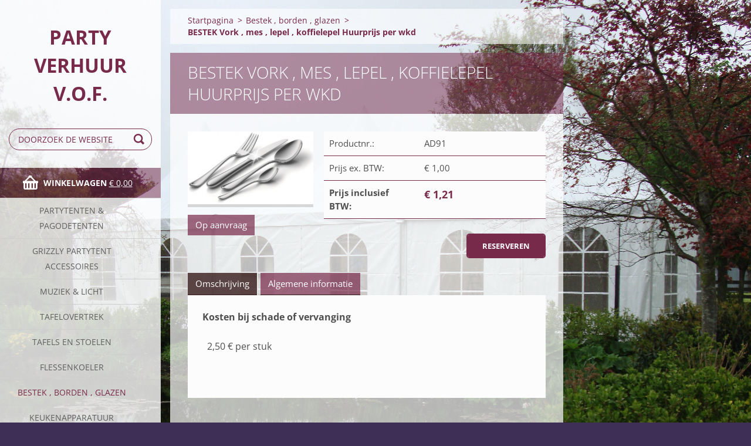

--- FILE ---
content_type: text/html; charset=UTF-8
request_url: https://www.party-verhuur.be/products/bestek-vork-mes-lepe-l-koffielepel/
body_size: 4718
content:
<!doctype html>
<!--[if IE 8]><html class="lt-ie10 lt-ie9 no-js" lang="nl"> <![endif]-->
<!--[if IE 9]><html class="lt-ie10 no-js" lang="nl"> <![endif]-->
<!--[if gt IE 9]><!-->
<html class="no-js" lang="nl">
<!--<![endif]-->
	<head>
		<base href="https://www.party-verhuur.be/">
  <meta charset="utf-8">
  <meta name="description" content="">
  <meta name="keywords" content="">
  <meta name="generator" content="Webnode">
  <meta name="apple-mobile-web-app-capable" content="yes">
  <meta name="apple-mobile-web-app-status-bar-style" content="black">
  <meta name="format-detection" content="telephone=no">
    <link rel="icon" type="image/svg+xml" href="/favicon.svg" sizes="any">  <link rel="icon" type="image/svg+xml" href="/favicon16.svg" sizes="16x16">  <link rel="icon" href="/favicon.ico">  <link rel="stylesheet" href="https://www.party-verhuur.be/wysiwyg/system.style.css">
<link rel="canonical" href="https://www.party-verhuur.be/products/bestek-vork-mes-lepe-l-koffielepel/">
<script type="text/javascript">(function(i,s,o,g,r,a,m){i['GoogleAnalyticsObject']=r;i[r]=i[r]||function(){
			(i[r].q=i[r].q||[]).push(arguments)},i[r].l=1*new Date();a=s.createElement(o),
			m=s.getElementsByTagName(o)[0];a.async=1;a.src=g;m.parentNode.insertBefore(a,m)
			})(window,document,'script','//www.google-analytics.com/analytics.js','ga');ga('create', 'UA-797705-6', 'auto',{"name":"wnd_header"});ga('wnd_header.set', 'dimension1', 'W1');ga('wnd_header.set', 'anonymizeIp', true);ga('wnd_header.send', 'pageview');var pageTrackerAllTrackEvent=function(category,action,opt_label,opt_value){ga('send', 'event', category, action, opt_label, opt_value)};</script>
  <link rel="alternate" type="application/rss+xml" href="https://party-verhuur.be/rss/all.xml" title="">
<!--[if lte IE 9]><style type="text/css">.cke_skin_webnode iframe {vertical-align: baseline !important;}</style><![endif]-->
		<meta http-equiv="X-UA-Compatible" content="IE=edge">
		<title>BESTEK  Vork , mes , lepel , koffielepel Huurprijs per wkd :: Party verhuur v.o.f.</title>
		<meta name="viewport" content="width=device-width, initial-scale=1.0, maximum-scale=1.0, user-scalable=no">
		<link rel="stylesheet" href="https://d11bh4d8fhuq47.cloudfront.net/_system/skins/v7/50001497/css/style.css" />

		<script type="text/javascript" language="javascript" src="https://d11bh4d8fhuq47.cloudfront.net/_system/skins/v7/50001497/js/script.min.js"></script>


		<script type="text/javascript">
		/* <![CDATA[ */
		wtf.texts.set("photogallerySlideshowStop", 'Pauze');
		wtf.texts.set("photogallerySlideshowStart", 'Diavoorstelling');
		wtf.texts.set("faqShowAnswer", 'Maximaliseer FAQ');
		wtf.texts.set("faqHideAnswer", 'Minimaliseer FAQ');
		wtf.texts.set("menuLabel", 'Menu');
		/* ]]> */
		</script>
	
				<script type="text/javascript">
				/* <![CDATA[ */
					
					if (typeof(RS_CFG) == 'undefined') RS_CFG = new Array();
					RS_CFG['staticServers'] = new Array('https://d11bh4d8fhuq47.cloudfront.net/');
					RS_CFG['skinServers'] = new Array('https://d11bh4d8fhuq47.cloudfront.net/');
					RS_CFG['filesPath'] = 'https://www.party-verhuur.be/_files/';
					RS_CFG['filesAWSS3Path'] = 'https://45473cea71.clvaw-cdnwnd.com/feee4264f7c334354c2db93ecf8af968/';
					RS_CFG['lbClose'] = 'Sluiten';
					RS_CFG['skin'] = 'default';
					if (!RS_CFG['labels']) RS_CFG['labels'] = new Array();
					RS_CFG['systemName'] = 'Webnode';
						
					RS_CFG['responsiveLayout'] = 1;
					RS_CFG['mobileDevice'] = 0;
					RS_CFG['labels']['copyPasteSource'] = 'Lees meer:';
					
				/* ]]> */
				</script><script type="text/javascript" src="https://d11bh4d8fhuq47.cloudfront.net/_system/client/js/compressed/frontend.package.1-3-108.js?ph=45473cea71"></script><style type="text/css"></style></head>
	<body>		<div id="wrapper" class="index">

			<div id="content" class="left">

					<header id="header" class="wide">
							<div id="logo-wrapper" class="">
							    <div id="logo"><a href="home/" title="Ga naar homepagina"><span id="rbcSystemIdentifierLogo">Party verhuur v.o.f.</span></a></div>							</div>
							 
<div id="slogan" class="">
    <span id="rbcCompanySlogan" class="rbcNoStyleSpan"></span></div>
 
<div id="menu-links" class="">
    <a id="menu-link" href="#menu">
        Menu    </a>

	<a id="fulltext-link" href="#fulltext">
		Doorzoek de website	</a>
</div>
 
<div id="fulltext" class="">
    
	<form action="/search/" method="get" id="fulltextSearch">

		<fieldset>
			<input id="fulltextSearchText" type="text" name="text" value="" placeholder="Doorzoek de website">
			<button id="fulltextSearchButton" type="submit">Zoeken</button>
		</fieldset>

	</form>
	</div>
 
<div id="cart-info" class="">
    <div id="cart-info-content">
        <a href="es-cart/">
            <span class="cart-title">Winkelwagen</span>
			<span class="cart-items">(onderdelen 0)</span>
            <span class="cart-price">€ 0,00</span>
        </a>
    </div>
</div>

 


					</header>

				<main id="main" class="wide">
						<div id="navigator" class="">
						    <div id="pageNavigator" class="rbcContentBlock"><a href="/home/">Startpagina</a><span class="separator"> &gt; </span>    <a href="/bestek-en-glazen/">Bestek , borden , glazen</a><span class="separator"> &gt; </span>    <span id="navCurrentPage">BESTEK  Vork , mes , lepel , koffielepel Huurprijs per wkd</span></div>						</div>
						 
<div class="column">


        <div class="widget widget-eshop-product-detail">

    

            <h1 class="widget-title">BESTEK  Vork , mes , lepel , koffielepel Huurprijs per wkd</h1>
            <div class="widget-content">

	            <div class="product-detail-top">
		            <div class="product-detail-wrapper">
				        

		<div class="product-image">
			<a href="/images/200000030-b3f37b4fb1/1-Bestek-4.jpg?s3=1" title="Pagina zal in een nieuw scherm getoond worden." onclick="return !window.open(this.href);">
				<img src="https://45473cea71.clvaw-cdnwnd.com/feee4264f7c334354c2db93ecf8af968/system_preview_detail_200000030-b3f37b4fb1/1-Bestek-4.jpg" width="450" height="261" alt="BESTEK  Vork , mes , lepel , koffielepel Huurprijs per wkd" />
			</a>
		</div>

    

			            <div class="product-status">
				            
				            <div class="cf"></div>
				            

        <div class="product-stock">Op aanvraag</div>

    
			            </div>
			        </div>

		            <div class="product-info">
			            <div class="product-pricing">
				            

        <div class="product-pricing-item">
            <div class="product-pricing-item-title">Productnr.:</div>
            <div class="product-pricing-item-value">AD91</div>
        </div>

    
				            
				            
				            
				            

		<div class="product-pricing-item">
            <div class="product-pricing-item-title">Prijs ex. BTW:</div>
            <div class="product-pricing-item-value">€ 1,00</div>
        </div>

		<div class="product-pricing-item">
            <div class="product-pricing-item-title"><strong>Prijs inclusief BTW:</strong></div>
            <div class="product-pricing-item-value">
                <ins>€ 1,21</ins>
                
            </div>
        </div>

	

				            

        <form action="/products/bestek-vork-mes-lepe-l-koffielepel/" method="post">
            <div class="">
	            

	            
	            

	            
	            

                <input type="hidden" name="quantity" id="quantity" value="1" maxlength="2" />
                <input type="hidden" name="buyItem" value="200000092" />
                <div class="wrapper-submit">
	                <input class="submit product-submit" type="submit" value="Reserveren" />
	            </div>
            </div>
        </form>

    
				        </div>
			        </div>
		        </div>

	            <div class="product-detail-bottom" id="product-accordion">
		            <div id="accordion-head"></div>
		            <div id="accordion-body">
			            <a href="javascript:void(0)" class="accordion-title active" data="title1">Omschrijving</a>
			            <div class="accordion-content" name="title1" id="title1">
				            <p><span class="larger-text"><strong>Kosten bij schade of vervanging</strong></span></p>
<p><span class="larger-text">&nbsp; 2,50 € per stuk </span></p>
<p>&nbsp;</p>

			            </div>

			            <a href="javascript:void(0)" class="accordion-title" data="title2">Algemene informatie</a>
			            <div class="accordion-content" name="title2" id="title2">
				            <div class="product-table">
				                
					        </div>
			            </div>
			        </div>
		        </div>

	            
	            
	            

            </div>

    

			<div class="widget-footer"></div>
        </div>

    </div>

 


				</main>

				<nav id="categories" role="navigation" class="vertical ">
				    

    <ul class="ProductCategories">
	<li class="first">
        <a href="/producten-1/">
       Partytenten &amp; Pagodetenten 
    </a>
    </li>
	<li>
        <a href="/grizzly-partytent-accessoires/">
       Grizzly partytent accessoires
    </a>
    </li>
	<li>
        <a href="/producten-2/">
       Muziek &amp; licht
    </a>
    </li>
	<li>
        <a href="/tafelovertrek/">
       Tafelovertrek
    </a>
    </li>
	<li>
        <a href="/tafels-en-stoelen/">
       Tafels en stoelen
    </a>
    </li>
	<li>
        <a href="/flessenkoeler/">
       Flessenkoeler
    </a>
    </li>
	<li class="open selected">
        <a href="/bestek-en-glazen/">
       Bestek , borden , glazen
    </a>
    </li>
	<li>
        <a href="/keukenapparatuur/">
       keukenapparatuur
    </a>
    </li>
	<li>
        <a href="/verwarming/">
       verwarming
    </a>
    </li>
	<li>
        <a href="/dienblad/">
       Dienbladen
    </a>
    </li>
	<li>
        <a href="/generator/">
       Generator
    </a>
    </li>
	<li class="last">
        <a href="/verankering-tenten/">
       verankering tenten  
    </a>
    </li>
</ul>
    			
				</nav>
				 


				<footer id="footer" class="wide">
						<nav id="menu" role="navigation" class="horizontal ">
						    

		<h2 id="menu-title">Menu</h2>
	<ul class="menu">
	<li class="first">
		<a href="/home/">
		Startpagina
	</a>
	</li>
	<li>
		<a href="/huurvoorwaarden/">
		Huurvoorwaarden
	</a>
	</li>
	<li>
		<a href="/verhuurvoorwaarden-springkasteel/">
		Verhuurvoorwaarden springkasteel
	</a>
	</li>
	<li class="last">
		<a href="/huurvoorwaarden-terrein-airsoft/">
		huurvoorwaarden terrein airsoft  
	</a>
	</li>
</ul>
				
						</nav>
						 
<div id="contact" class="">
    

		<div class="widget widget-contact">

	

		<h2 class="widget-title">Party verhuur</h2>
		<div class="widget-content">
			

		<span class="contact-address"><span>Bergstraat 3<br />
Elversele<br />
9140</span></span>

	
			

		<span class="contact-phone"><span>Gsm : 0032(0)476.529.327 Belfius : BE57068908173035BIC :    GKCCBEBBonderneming nr : 0685931738Btw nr : BE0685.931.738Ing : BE40377015367463BIC : BBRUBEBB</span></span>

	
			

		<span class="contact-email"><span><a href="&#109;&#97;&#105;&#108;&#116;&#111;:&#112;&#97;&#114;&#116;&#121;&#46;&#118;&#101;&#114;&#104;&#117;&#117;&#114;&#64;&#116;&#101;&#108;&#101;&#110;&#101;&#116;&#46;&#98;&#101;"><span id="rbcContactEmail">&#112;&#97;&#114;&#116;&#121;&#46;&#118;&#101;&#114;&#104;&#117;&#117;&#114;&#64;&#116;&#101;&#108;&#101;&#110;&#101;&#116;&#46;&#98;&#101;</span></a></span></span>

	
			
		</div>

	

			<div class="widget-footer"></div>
		</div>

				
</div>
 
 
 
<div id="copyright" class="">
    <span id="rbcFooterText" class="rbcNoStyleSpan">© 2017 Alle rechten voorbehouden.</span></div>
 
<div id="signature" class="">
    <span class="rbcSignatureText">Mogelijk gemaakt door <a href="https://www.webnode.nl?utm_source=brand&amp;utm_medium=footer&amp;utm_campaign=premium" rel="nofollow" >Webnode</a> E-shop</span></div>
 


				</footer>

				

			</div>

			

			<div id="illustration" class="fullscreen">
				 
				     <img src="https://45473cea71.clvaw-cdnwnd.com/feee4264f7c334354c2db93ecf8af968/200000000-7e2da7f296/Feesttent-aan-het-water-3.jpg?ph=45473cea71" width="1280" height="960" alt=""> 


				
			</div>
		</div>
	<div id="rbcFooterHtml"></div><script type="text/javascript">var keenTrackerCmsTrackEvent=function(id){if(typeof _jsTracker=="undefined" || !_jsTracker){return false;};try{var name=_keenEvents[id];var keenEvent={user:{u:_keenData.u,p:_keenData.p,lc:_keenData.lc,t:_keenData.t},action:{identifier:id,name:name,category:'cms',platform:'WND1',version:'2.1.157'},browser:{url:location.href,ua:navigator.userAgent,referer_url:document.referrer,resolution:screen.width+'x'+screen.height,ip:'83.99.206.130'}};_jsTracker.jsonpSubmit('PROD',keenEvent,function(err,res){});}catch(err){console.log(err)};};</script></body>
</html>

--- FILE ---
content_type: text/css
request_url: https://d11bh4d8fhuq47.cloudfront.net/_system/skins/v7/50001497/css/style.css
body_size: 21875
content:
@import url("https://d11bh4d8fhuq47.cloudfront.net/w1-google-fonts-pack/w1-google-fonts-pack.min.css");
.cf:before, .cf:after, .clearfix:before, .clearfix:after { content: ""; display: table; }
.cf:after, .clearfix:after { clear: both; }

.no-callout { -webkit-touch-callout: none; }

.gif-hidden { position: absolute; left: -100%; }

.ir, .image-replacement { background-color: transparent; background-repeat: no-repeat; border: 0; direction: ltr; display: block; overflow: hidden; text-align: left; text-indent: -999em; }
.ir br, .image-replacement br { display: none; }

.hidden { display: none !important; visibility: hidden; }

.visually-hidden, .visually-hidden-focusable { border: 0; clip: rect(0 0 0 0); height: 1px; margin: -1px; overflow: hidden; padding: 0; position: absolute; width: 1px; }

.visually-hidden-focusable:active, .visually-hidden-focusable:focus { clip: auto; height: auto; margin: 0; overflow: visible; position: static; width: auto; }

.invisible { visibility: hidden; }

/*! normalize.css v3.0.1 | MIT License | git.io/normalize */
/** 1. Set default font family to sans-serif. 2. Prevent iOS text size adjust after orientation change, without disabling user zoom. */
html { font-family: sans-serif; /* 1 */ -ms-text-size-adjust: 100%; /* 2 */ -webkit-text-size-adjust: 100%; /* 2 */ }

/** Remove default margin. */
body { margin: 0; }

/* HTML5 display definitions ========================================================================== */
/** Correct `block` display not defined for any HTML5 element in IE 8/9. Correct `block` display not defined for `details` or `summary` in IE 10/11 and Firefox. Correct `block` display not defined for `main` in IE 11. */
article, aside, details, figcaption, figure, footer, header, hgroup, main, nav, section, summary { display: block; }

/** 1. Correct `inline-block` display not defined in IE 8/9. 2. Normalize vertical alignment of `progress` in Chrome, Firefox, and Opera. */
audio, canvas, progress, video { display: inline-block; /* 1 */ vertical-align: baseline; /* 2 */ }

/** Prevent modern browsers from displaying `audio` without controls. Remove excess height in iOS 5 devices. */
audio:not([controls]) { display: none; height: 0; }

/** Address `[hidden]` styling not present in IE 8/9/10. Hide the `template` element in IE 8/9/11, Safari, and Firefox < 22. */
[hidden], template { display: none; }

/* Links ========================================================================== */
/** Remove the gray background color from active links in IE 10. */
a { background: transparent; }

/** Improve readability when focused and also mouse hovered in all browsers. */
a:active, a:hover { outline: 0; }

/* Text-level semantics ========================================================================== */
/** Address styling not present in IE 8/9/10/11, Safari, and Chrome. */
abbr[title] { border-bottom: 1px dotted; }

/** Address style set to `bolder` in Firefox 4+, Safari, and Chrome. */
b, strong { font-weight: bold; }

/** Address styling not present in Safari and Chrome. */
dfn { font-style: italic; }

/** Address variable `h1` font-size and margin within `section` and `article` contexts in Firefox 4+, Safari, and Chrome. */
h1 { font-size: 2em; margin: 0.67em 0; }

/** Address styling not present in IE 8/9. */
mark { background: #ff0; color: #000; }

/** Address inconsistent and variable font size in all browsers. */
small { font-size: 80%; }

/** Prevent `sub` and `sup` affecting `line-height` in all browsers. */
sub, sup { font-size: 75%; line-height: 0; position: relative; vertical-align: baseline; }

sup { top: -0.5em; }

sub { bottom: -0.25em; }

/* Embedded content ========================================================================== */
/** Remove border when inside `a` element in IE 8/9/10. */
img { border: 0; }

/** Correct overflow not hidden in IE 9/10/11. */
svg:not(:root) { overflow: hidden; }

/* Grouping content ========================================================================== */
/** Address margin not present in IE 8/9 and Safari. */
figure { margin: 1em 40px; }

/** Address differences between Firefox and other browsers. */
hr { -moz-box-sizing: content-box; box-sizing: content-box; height: 0; }

/** Contain overflow in all browsers. */
pre { overflow: auto; }

/** Address odd `em`-unit font size rendering in all browsers. */
code, kbd, pre, samp { font-family: monospace, monospace; font-size: 1em; }

/* Forms ========================================================================== */
/** Known limitation: by default, Chrome and Safari on OS X allow very limited styling of `select`, unless a `border` property is set. */
/** 1. Correct color not being inherited. Known issue: affects color of disabled elements. 2. Correct font properties not being inherited. 3. Address margins set differently in Firefox 4+, Safari, and Chrome. */
button, input, optgroup, select, textarea { color: inherit; /* 1 */ font: inherit; /* 2 */ margin: 0; /* 3 */ }

/** Address `overflow` set to `hidden` in IE 8/9/10/11. */
button { overflow: visible; }

/** Address inconsistent `text-transform` inheritance for `button` and `select`. All other form control elements do not inherit `text-transform` values. Correct `button` style inheritance in Firefox, IE 8/9/10/11, and Opera. Correct `select` style inheritance in Firefox. */
button, select { text-transform: none; }

/** 1. Avoid the WebKit bug in Android 4.0.* where (2) destroys native `audio` and `video` controls. 2. Correct inability to style clickable `input` types in iOS. 3. Improve usability and consistency of cursor style between image-type `input` and others. */
button, html input[type="button"], input[type="reset"], input[type="submit"] { -webkit-appearance: button; /* 2 */ cursor: pointer; /* 3 */ }

/** Re-set default cursor for disabled elements. */
button[disabled], html input[disabled] { cursor: default; }

/** Remove inner padding and border in Firefox 4+. */
button::-moz-focus-inner, input::-moz-focus-inner { border: 0; padding: 0; }

/** Address Firefox 4+ setting `line-height` on `input` using `!important` in the UA stylesheet. */
input { line-height: normal; }

/** It's recommended that you don't attempt to style these elements. Firefox's implementation doesn't respect box-sizing, padding, or width.  1. Address box sizing set to `content-box` in IE 8/9/10. 2. Remove excess padding in IE 8/9/10. */
input[type="checkbox"], input[type="radio"] { box-sizing: border-box; /* 1 */ padding: 0; /* 2 */ }

/** Fix the cursor style for Chrome's increment/decrement buttons. For certain `font-size` values of the `input`, it causes the cursor style of the decrement button to change from `default` to `text`. */
input[type="number"]::-webkit-inner-spin-button, input[type="number"]::-webkit-outer-spin-button { height: auto; }

/** 1. Address `appearance` set to `searchfield` in Safari and Chrome. 2. Address `box-sizing` set to `border-box` in Safari and Chrome (include `-moz` to future-proof). */
input[type="search"] { -webkit-appearance: textfield; /* 1 */ -moz-box-sizing: content-box; -webkit-box-sizing: content-box; /* 2 */ box-sizing: content-box; }

/** Remove inner padding and search cancel button in Safari and Chrome on OS X. Safari (but not Chrome) clips the cancel button when the search input has padding (and `textfield` appearance). */
input[type="search"]::-webkit-search-cancel-button, input[type="search"]::-webkit-search-decoration { -webkit-appearance: none; }

/** Define consistent border, margin, and padding. */
fieldset { border: 1px solid #c0c0c0; margin: 0 2px; padding: 0.35em 0.625em 0.75em; }

/** 1. Correct `color` not being inherited in IE 8/9/10/11. 2. Remove padding so people aren't caught out if they zero out fieldsets. */
legend { border: 0; /* 1 */ padding: 0; /* 2 */ }

/** Remove default vertical scrollbar in IE 8/9/10/11. */
textarea { overflow: auto; }

/** Don't inherit the `font-weight` (applied by a rule above). NOTE: the default cannot safely be changed in Chrome and Safari on OS X. */
optgroup { font-weight: bold; }

/* Tables ========================================================================== */
/** Remove most spacing between table cells. */
table { border-collapse: collapse; border-spacing: 0; }

td, th { padding: 0; }

/** Profound Grid  Built in Sass (SCSS) this responsive/adaptive grid supports both fixed and fluid layouts,  relative and fixed gutters, as well as your choice of semantic markup or generic '.grid-x' classes.  The biggest difference to other grid systems is the use of negative margins for column placements, avoiding the subpixel rounding issues that usually break/uglify fluid layouts in some browsers.  Nested columns are supported too, without having to reset the grid on each level.   Credits/Inspiration: ------------------- Semantic Grid: http://www.semantic.gs Susy: http://susy.oddbird.net Negative Grid: http://chrisplaneta.com/freebies/negativegrid-fluid-css-grid-by-chris-planeta/  @author Profound Creative Studio @url http://www.profoundgrid.com @url http://www.weareprofound.com  */
/** Legacy Clearfix */
/** Establish the grid-containing element. */
/** Align an element to the grid. */
/** Apply to any column to make it the last one of the current row. */
@-webkit-keyframes gallery-photo { 0% { opacity: 0; }
  100% { opacity: 1; } }
@-moz-keyframes gallery-photo { 0% { opacity: 0; }
  100% { opacity: 1; } }
@-ms-keyframes gallery-photo { 0% { opacity: 0; }
  100% { opacity: 1; } }
@-o-keyframes gallery-photo { 0% { opacity: 0; }
  100% { opacity: 1; } }
@keyframes gallery-photo { 0% { opacity: 0; }
  100% { opacity: 1; } }
/*
* { -webkit-tap-highlight-color: rgba(0, 0, 0, 0) !important; -webkit-tap-highlight-color: transparent !important;
}
*/
html { width: 100%; -webkit-font-smoothing: antialiased; }

body { width: 100%; min-height: 100%; position: relative; margin: 0; padding: 0; font-family: "Open Sans", sans-serif; font-weight: 400; font-size: 16px; font-size: 1rem; line-height: 1.5625; background: #3e2f56; background-repeat: no-repeat; background-position: center top; background-attachment: fixed; -webkit-background-size: cover; background-size: cover; }

#wrapper { -webkit-box-sizing: border-box; -moz-box-sizing: border-box; box-sizing: border-box; width: 100%; height: 100%; min-height: 100%; padding: 0; margin: 0; text-align: left; position: relative; word-wrap: break-word; }
#wrapper:before, #wrapper:after { content: ""; display: table; }
#wrapper:after { clear: both; }
#wrapper #content { width: 100%; height: 100%; min-height: 100%; margin: 0; padding: 0; position: relative; z-index: 4; color: rgb(78, 78, 78); }
#wrapper #content:before, #wrapper #content:after { content: ""; display: table; }
#wrapper #content:after { clear: both; }
@media screen and (min-width: 768px) { #wrapper #content.centered { max-width: 960px; margin: 0 auto; text-align: center; }
  #wrapper #content.left { max-width: 960px; float: left; }
  #wrapper #content.right { max-width: 960px; float: right; } }
.lt-ie9 #wrapper #content.centered { max-width: 960px; margin: 0 auto; text-align: center; }
.lt-ie9 #wrapper #content.left { max-width: 960px; float: left; }
.lt-ie9 #wrapper #content.right { max-width: 960px; float: right; }

#wrapper p { word-wrap: break-word; padding: 0; margin: 0 0 25px; }
#wrapper strong, #wrapper b { font-weight: 700; font-style: normal; }
#wrapper em, #wrapper i { font-weight: 400; font-style: italic; }
#wrapper h1 { -webkit-box-sizing: border-box; -moz-box-sizing: border-box; box-sizing: border-box; font-size: 28px; font-size: 1.75rem; line-height: 1.7857142857; margin: 0 0 25px 0; padding: 0 0 12px 0; word-wrap: break-word; font-weight: 300; font-style: normal; color: #782a4b; border-bottom: 1px solid #d7d7d7; }
#wrapper h2 { -webkit-box-sizing: border-box; -moz-box-sizing: border-box; box-sizing: border-box; font-size: 28px; font-size: 1.75rem; line-height: 1.4642857143; margin: 0 0 25px 0; padding: 0 0 12px 0; word-wrap: break-word; font-weight: 300; font-style: normal; color: #782a4b; border-bottom: 1px solid #d7d7d7; }
#wrapper h3 { -webkit-box-sizing: border-box; -moz-box-sizing: border-box; box-sizing: border-box; font-size: 24px; font-size: 1.5rem; line-height: 1.5; margin: 0 0 25px 0; padding: 0 0 12px 0; word-wrap: break-word; font-weight: 300; font-style: normal; color: #782a4b; border-bottom: 1px solid #d7d7d7; }
#wrapper h4 { -webkit-box-sizing: border-box; -moz-box-sizing: border-box; box-sizing: border-box; font-size: 20px; font-size: 1.25rem; line-height: 1.5; margin: 0 0 25px 0; padding: 0 0 12px 0; word-wrap: break-word; font-weight: 300; font-style: normal; color: #782a4b; border-bottom: 1px solid #d7d7d7; }
#wrapper h5 { -webkit-box-sizing: border-box; -moz-box-sizing: border-box; box-sizing: border-box; font-size: 16px; font-size: 1rem; line-height: 1.5625; margin: 0 0 25px 0; padding: 0 0 12px 0; word-wrap: break-word; font-weight: 300; font-style: normal; color: #782a4b; border-bottom: 1px solid #d7d7d7; }
#wrapper h6 { -webkit-box-sizing: border-box; -moz-box-sizing: border-box; box-sizing: border-box; font-size: 16px; font-size: 1rem; line-height: 1.5625; margin: 0 0 25px 0; padding: 0 0 12px 0; word-wrap: break-word; font-weight: 300; font-style: normal; color: #782a4b; border-bottom: 1px solid #d7d7d7; }
#wrapper ul, #wrapper ol { margin: 0 0 25px 0; padding: 0 0 0 50px; }
#wrapper ul li, #wrapper ol li { margin: 0 0 9px 0; }
#wrapper ul ul, #wrapper ul ol, #wrapper ol ul, #wrapper ol ol { margin: 9px 0 0 0; }
#wrapper ul li { list-style-type: disc; }
#wrapper ol li { list-style-type: inherit; }
#wrapper dl { margin: 0 0 25px 0; }
#wrapper dl dt { margin-bottom: 13px; font-weight: 700; }
#wrapper dl dd { margin: 0 0 0 13px; }
#wrapper a, #wrapper a:visited { -webkit-transition: all 300ms; -moz-transition: all 300ms; -o-transition: all 300ms; transition: all 300ms; color: rgb(120, 42, 75); text-decoration: underline; }
@media screen and (min-width: 768px) { #wrapper a:hover, #wrapper a:active { color: rgb(55, 27, 27); text-decoration: underline; } }
.lt-ie9 #wrapper a:hover, .lt-ie9 #wrapper a:active { color: rgb(55, 27, 27); text-decoration: underline; }
#wrapper table { border-collapse: collapse; display: inline-table; margin: 0 0 25px 0; border: none; }
#wrapper table.basic { border: none; }
#wrapper table.basic td, #wrapper table.basic th { border: none; padding: 0; background: transparent; }
#wrapper td { font-weight: 400; text-align: left; padding: 10px 13px; }
#wrapper th, #wrapper thead td { font-weight: 300; text-align: left; }
#wrapper table.modernTable tbody td { color: rgb(78, 78, 78); background: #fcfcfc; border: 1px solid #782a4b; }
#wrapper table.modernTable tbody tr:nth-child(even) td { background: transparent; }
#wrapper table.modernTable tbody tr:nth-child(odd) td { background: #fcfcfc; }
#wrapper table.withHeader th, #wrapper table.withHeader thead td { color: rgb(255, 255, 255); background: #782a4b; border: 1px solid #782a4b; }
#wrapper .table-responsive { -webkit-box-sizing: border-box; -moz-box-sizing: border-box; box-sizing: border-box; width: 100%; margin: 0 0 25px 0; padding: 0 0 13px 0; overflow-x: auto; overflow-y: hidden; -ms-overflow-style: -ms-autohiding-scrollbar; -webkit-overflow-scrolling: touch; }
@media screen and (min-width: 980px) { #wrapper .table-responsive { padding: 0; } }
.lt-ie9 #wrapper .table-responsive { padding: 0; }
#wrapper .table-responsive table { border-collapse: collapse; border: none; display: table; margin: 0; table-layout: auto; }
#wrapper .table-responsive::-webkit-scrollbar { width: 8px; height: 8px; }
#wrapper .table-responsive::-webkit-scrollbar-track { background-color: rgba(0, 0, 0, 0.05); }
#wrapper .table-responsive::-webkit-scrollbar-thumb { background-color: rgba(0, 0, 0, 0.2); -webkit-box-shadow: inset 1px 1px 0 rgba(0, 0, 0, 0.1), inset 0 -1px 0 rgba(0, 0, 0, 0.07); }
#wrapper .table-responsive::-webkit-scrollbar-button { width: 0; height: 0; display: none; }
#wrapper .table-responsive::-webkit-scrollbar-corner { background-color: rgba(0, 0, 0, 0); }
#wrapper img, #wrapper a img, #wrapper a:hover img { -webkit-box-sizing: border-box; -moz-box-sizing: border-box; box-sizing: border-box; width: auto; max-width: 100%; height: auto !important; margin: 0; padding: 0; border: none; }
#wrapper img.img-left, #wrapper a img.img-left, #wrapper a:hover img.img-left { margin: 0 25px 25px 0; }
#wrapper img.img-right, #wrapper a img.img-right, #wrapper a:hover img.img-right { margin: 0 0 25px 25px; }
#wrapper hr { border: 1px solid #d7d7d7; display: block; margin: 0 0 25px 0; padding: 0; height: 1px; }
#wrapper blockquote { font-size: 18px; font-size: 1.125rem; background: #fcfcfc; border-left: 2px solid #782a4b; font-weight: 400; font-style: italic; margin: 0 0 25px 0; padding: 25px; word-wrap: break-word; }
#wrapper blockquote p:last-child { margin: 0; }
#wrapper blockquote h1, #wrapper blockquote h2, #wrapper blockquote h3, #wrapper blockquote h4, #wrapper blockquote h5, #wrapper blockquote h6 { border: none; border-radius: 0; background: none; padding: 0; box-shadow: none; }

#wrapper .widget { -webkit-box-sizing: border-box; -moz-box-sizing: border-box; box-sizing: border-box; text-align: left; overflow: hidden; margin: 0 0 15px 0; padding: 0; width: 100%; background: transparent; -webkit-box-shadow: 0 8px 6px -6px rgba(0, 0, 0, 0.35); box-shadow: 0 8px 6px -6px rgba(0, 0, 0, 0.35); }
#wrapper .widget:before, #wrapper .widget:after { content: ""; display: table; }
#wrapper .widget:after { clear: both; }
@media screen and (min-width: 980px) { #wrapper .widget { max-width: 670px; } }
.lt-ie9 #wrapper .widget { max-width: 670px; }
#wrapper .widget .widget-inner { padding: 0; margin: 0; max-width: 100%; }
#wrapper .widget h1.widget-title, #wrapper .widget h2.widget-title { font-size: 21px; font-size: 1.3125rem; line-height: 1.4761904762; padding: 15px 30px; margin: 0; font-weight: 300; color: rgb(255, 255, 255); text-transform: uppercase; background: rgba(120, 42, 75, 0.5); border: none; }
#wrapper .widget h1.widget-title:before, #wrapper .widget h1.widget-title:after, #wrapper .widget h2.widget-title:before, #wrapper .widget h2.widget-title:after { content: ""; display: table; }
#wrapper .widget h1.widget-title:after, #wrapper .widget h2.widget-title:after { clear: both; }
@media screen and (min-width: 980px) { #wrapper .widget h1.widget-title, #wrapper .widget h2.widget-title { font-size: 28px; font-size: 1.75rem; line-height: 1.3571428571; } }
.lt-ie9 #wrapper .widget h1.widget-title, .lt-ie9 #wrapper .widget h2.widget-title { font-size: 28px; font-size: 1.75rem; line-height: 1.3571428571; }
#wrapper .widget .widget-content { -webkit-box-sizing: border-box; -moz-box-sizing: border-box; box-sizing: border-box; background: rgba(255, 255, 255, 0.7); margin: 0; padding: 30px 30px 0; }
#wrapper .widget .widget-content:before, #wrapper .widget .widget-content:after { content: ""; display: table; }
#wrapper .widget .widget-content:after { clear: both; }
#wrapper .widget .widget-footer { -webkit-box-sizing: border-box; -moz-box-sizing: border-box; box-sizing: border-box; background: rgba(255, 255, 255, 0.7); width: auto; display: block; overflow: hidden; margin: 0; padding: 0 30px 30px; }
#wrapper .widget .widget-footer:before, #wrapper .widget .widget-footer:after { content: ""; display: table; }
#wrapper .widget .widget-footer:after { clear: both; }
#wrapper .widget .rbcReplaceTextColor { color: rgb(78, 78, 78); }
#wrapper .rbcWidgetArea { -webkit-box-sizing: border-box; -moz-box-sizing: border-box; box-sizing: border-box; margin: 0 0 15px 0; padding: 0; overflow: hidden; }
#wrapper .rbcWidgetArea:before, #wrapper .rbcWidgetArea:after { content: ""; display: table; }
#wrapper .rbcWidgetArea:after { clear: both; }
#wrapper .rbcFormSuccessInfo { -webkit-box-sizing: border-box; -moz-box-sizing: border-box; box-sizing: border-box; text-align: left; overflow: hidden; margin: 0 0 15px 0; padding: 0; width: 100%; }
#wrapper .rbcFormSuccessInfo:before, #wrapper .rbcFormSuccessInfo:after { content: ""; display: table; }
#wrapper .rbcFormSuccessInfo:after { clear: both; }
@media screen and (min-width: 980px) { #wrapper .rbcFormSuccessInfo { max-width: 670px; } }
.lt-ie9 #wrapper .rbcFormSuccessInfo { max-width: 670px; }
#wrapper .rbcFormSuccessInfo .widget-title { font-size: 21px; font-size: 1.3125rem; line-height: 1.4761904762; padding: 15px 30px; margin: 0; font-weight: 300; color: rgb(255, 255, 255); text-transform: uppercase; background: rgba(120, 42, 75, 0.5); border: none; }
#wrapper .rbcFormSuccessInfo .widget-title:before, #wrapper .rbcFormSuccessInfo .widget-title:after { content: ""; display: table; }
#wrapper .rbcFormSuccessInfo .widget-title:after { clear: both; }
@media screen and (min-width: 980px) { #wrapper .rbcFormSuccessInfo .widget-title { font-size: 28px; font-size: 1.75rem; line-height: 1.3571428571; } }
.lt-ie9 #wrapper .rbcFormSuccessInfo .widget-title { font-size: 28px; font-size: 1.75rem; line-height: 1.3571428571; }
#wrapper .rbcFormSuccessInfo p { -webkit-box-sizing: border-box; -moz-box-sizing: border-box; box-sizing: border-box; background: rgba(255, 255, 255, 0.7); margin: 0; padding: 50px; }
#wrapper .rbcFormSuccessInfo p:before, #wrapper .rbcFormSuccessInfo p:after { content: ""; display: table; }
#wrapper .rbcFormSuccessInfo p:after { clear: both; }
#wrapper .widget-articles .widget-content:before, #wrapper .widget-articles .widget-content:after { content: ""; display: table; }
#wrapper .widget-articles .widget-content:after { clear: both; }
#wrapper .widget-articles .widget-content article { -webkit-box-sizing: border-box; -moz-box-sizing: border-box; box-sizing: border-box; overflow: hidden; margin: 0 0 4% 0; overflow: hidden; background: #fcfcfc; padding: 13px; }
#wrapper .widget-articles .widget-content article header { -webkit-box-sizing: border-box; -moz-box-sizing: border-box; box-sizing: border-box; padding: 0; margin: 0 0 13px 0; }
#wrapper .widget-articles .widget-content article header h3 { border: none; font-size: 20px; font-size: 1.25rem; line-height: 1.35; font-weight: 700; margin: 0 0 7px 0; padding: 0; }
#wrapper .widget-articles .widget-content article header h3 a { -webkit-transition: color 300ms; -moz-transition: color 300ms; -o-transition: color 300ms; transition: color 300ms; color: rgb(120, 42, 75); text-decoration: none; }
@media screen and (min-width: 768px) { #wrapper .widget-articles .widget-content article header h3 a:hover { color: rgb(55, 27, 27); text-decoration: none; } }
.lt-ie9 #wrapper .widget-articles .widget-content article header h3 a:hover { color: rgb(55, 27, 27); text-decoration: none; }
#wrapper .widget-articles .widget-content article .article-date { font-size: 14px; font-size: 0.875rem; text-align: left; color: rgb(78, 78, 78); font-weight: 700; }
#wrapper .widget-articles .widget-content article .article-content { -webkit-box-sizing: border-box; -moz-box-sizing: border-box; box-sizing: border-box; font-size: 14px; font-size: 0.875rem; line-height: 1.5; text-align: left; margin: 0 0 13px 0; word-wrap: break-word; overflow: hidden; }
#wrapper .widget-articles .widget-content article .article-content:before, #wrapper .widget-articles .widget-content article .article-content:after { content: ""; display: table; }
#wrapper .widget-articles .widget-content article .article-content:after { clear: both; }
#wrapper .widget-articles .widget-content article .article-content p:last-child { margin-bottom: 0; }
#wrapper .widget-articles .widget-content article .article-more { -webkit-box-sizing: border-box; -moz-box-sizing: border-box; box-sizing: border-box; -webkit-transition: background 300ms, color 300ms, border 300ms; -moz-transition: background 300ms, color 300ms, border 300ms; -o-transition: background 300ms, color 300ms, border 300ms; transition: background 300ms, color 300ms, border 300ms; float: right; color: rgb(137, 137, 137); margin: 0 -13px -13px 0; font-size: 14px; font-size: 0.875rem; text-decoration: none; padding: 6.5px 13px; background: #fff; border-top: 1px solid #eaeaea; border-left: 1px solid #eaeaea; -webkit-transition: background 300ms; -moz-transition: background 300ms; -o-transition: background 300ms; transition: background 300ms; }
@media screen and (min-width: 768px) { #wrapper .widget-articles .widget-content article .article-more:hover { color: rgb(255, 255, 255); text-decoration: none; background: #782a4b; border-top: 1px solid #782a4b; border-left: 1px solid #782a4b; } }
.lt-ie9 #wrapper .widget-articles .widget-content article .article-more:hover { color: rgb(255, 255, 255); text-decoration: none; background: #782a4b; border-top: 1px solid #782a4b; border-left: 1px solid #782a4b; }
#wrapper .widget-articles .widget-content article { width: 100%; }
@media screen and (min-width: 480px) { #wrapper .widget-articles .widget-content article.article-1, #wrapper .widget-articles .widget-content article.article-3, #wrapper .widget-articles .widget-content article.article-5, #wrapper .widget-articles .widget-content article.article-7, #wrapper .widget-articles .widget-content article.article-9, #wrapper .widget-articles .widget-content article.article-11 { width: 48%; float: left; }
  #wrapper .widget-articles .widget-content article.article-2, #wrapper .widget-articles .widget-content article.article-4, #wrapper .widget-articles .widget-content article.article-6, #wrapper .widget-articles .widget-content article.article-8, #wrapper .widget-articles .widget-content article.article-10, #wrapper .widget-articles .widget-content article.article-0 { width: 48%; float: right; } }
.lt-ie9 #wrapper .widget-articles .widget-content article.article-1, .lt-ie9 #wrapper .widget-articles .widget-content article.article-3, .lt-ie9 #wrapper .widget-articles .widget-content article.article-5, .lt-ie9 #wrapper .widget-articles .widget-content article.article-7, .lt-ie9 #wrapper .widget-articles .widget-content article.article-9, .lt-ie9 #wrapper .widget-articles .widget-content article.article-11 { width: 48%; float: left; }
.lt-ie9 #wrapper .widget-articles .widget-content article.article-2, .lt-ie9 #wrapper .widget-articles .widget-content article.article-4, .lt-ie9 #wrapper .widget-articles .widget-content article.article-6, .lt-ie9 #wrapper .widget-articles .widget-content article.article-8, .lt-ie9 #wrapper .widget-articles .widget-content article.article-10, .lt-ie9 #wrapper .widget-articles .widget-content article.article-0 { width: 48%; float: right; }
#wrapper .widget-articles .widget-content .article-separator { display: none; line-height: 0; }
#wrapper .widget-articles .widget-content .article-separator:before, #wrapper .widget-articles .widget-content .article-separator:after { content: ""; display: table; }
#wrapper .widget-articles .widget-content .article-separator:after { clear: both; }
@media screen and (min-width: 480px) { #wrapper .widget-articles .widget-content .article-separator-2, #wrapper .widget-articles .widget-content .article-separator-4, #wrapper .widget-articles .widget-content .article-separator-6, #wrapper .widget-articles .widget-content .article-separator-8, #wrapper .widget-articles .widget-content .article-separator-10, #wrapper .widget-articles .widget-content .article-separator-0 { display: block; } }
.lt-ie9 #wrapper .widget-articles .widget-content .article-separator-2, .lt-ie9 #wrapper .widget-articles .widget-content .article-separator-4, .lt-ie9 #wrapper .widget-articles .widget-content .article-separator-6, .lt-ie9 #wrapper .widget-articles .widget-content .article-separator-8, .lt-ie9 #wrapper .widget-articles .widget-content .article-separator-10, .lt-ie9 #wrapper .widget-articles .widget-content .article-separator-0 { display: block; }
#wrapper .widget-article-detail .article-date { font-weight: 700; font-size: 14px; font-size: 0.875rem; }
#wrapper .widget-form { overflow: visible; }
#wrapper .rbcFormDescription { padding: 0; }
#wrapper .error { background: #ffa8a1; padding: 13px; color: rgb(183, 56, 47); margin: 0 0 25px 0; }
#wrapper .error:before, #wrapper .error:after { content: ""; display: table; }
#wrapper .error:after { clear: both; }
#wrapper .error h3 { border: none; padding: 0; font-size: 16px; font-size: 1rem; line-height: 1.5625; font-weight: 700; color: rgb(183, 56, 47); margin: 0 0 13px 0; }
#wrapper .error ul { margin: 0; }
#wrapper .error ul li { list-style: disc; }
#wrapper .error ul li .error-column { color: rgb(183, 56, 47); font-weight: 700; }
#wrapper .error ul li .error-message { color: rgb(78, 78, 78); font-weight: 400; }
#wrapper form { margin: 0; padding: 0; display: block; }
#wrapper form fieldset { border: none; padding: 0; margin: 0; position: relative; }
#wrapper .wrapper-input { padding: 0; margin: 0 0 19.5px 0; }
#wrapper .wrapper-input:before, #wrapper .wrapper-input:after { content: ""; display: table; }
#wrapper .wrapper-input:after { clear: both; }
#wrapper .wrapper-input label { -webkit-box-sizing: border-box; -moz-box-sizing: border-box; box-sizing: border-box; font-size: 16px; font-size: 1rem; color: rgb(78, 78, 78); font-weight: 700; font-style: normal; text-align: left; width: 100%; margin: 0 0 5px 0; display: inline-block; word-wrap: break-word; }
#wrapper .wrapper-input label:before, #wrapper .wrapper-input label:after { content: ""; display: table; }
#wrapper .wrapper-input label:after { clear: both; }
@media screen and (min-width: 600px) { #wrapper .wrapper-input label { width: 35%; float: left; margin: 7px 0 0 0; } }
.lt-ie9 #wrapper .wrapper-input label { width: 35%; float: left; margin: 7px 0 0 0; }
#wrapper .wrapper-input label.wrong { color: rgb(183, 56, 47); }
#wrapper .wrapper-input input[type="text"], #wrapper .wrapper-input input[type="date"], #wrapper .wrapper-input input[type="email"], #wrapper .wrapper-input input[type="password"], #wrapper .wrapper-input textarea, #wrapper .wrapper-input select { -webkit-box-sizing: border-box; -moz-box-sizing: border-box; box-sizing: border-box; font-size: 16px; font-size: 1rem; background: #fff; border: 1px solid #d7d7d7; line-height: 2.375; -webkit-border-radius: 0; border-radius: 0; -webkit-background-clip: padding-box; height: 40px; color: rgb(78, 78, 78); text-align: left; width: 100%; display: block; font-family: "Open Sans", sans-serif; margin: 0; padding: 0 6px; }
@media screen and (min-width: 600px) { #wrapper .wrapper-input input[type="text"], #wrapper .wrapper-input input[type="date"], #wrapper .wrapper-input input[type="email"], #wrapper .wrapper-input input[type="password"], #wrapper .wrapper-input textarea, #wrapper .wrapper-input select { width: 62%; float: right; margin: 0; } }
.lt-ie9 #wrapper .wrapper-input input[type="text"], .lt-ie9 #wrapper .wrapper-input input[type="date"], .lt-ie9 #wrapper .wrapper-input input[type="email"], .lt-ie9 #wrapper .wrapper-input input[type="password"], .lt-ie9 #wrapper .wrapper-input textarea, .lt-ie9 #wrapper .wrapper-input select { width: 62%; float: right; margin: 0; }
#wrapper .wrapper-input input[type="text"]::-webkit-input-placeholder, #wrapper .wrapper-input input[type="date"]::-webkit-input-placeholder, #wrapper .wrapper-input input[type="email"]::-webkit-input-placeholder, #wrapper .wrapper-input input[type="password"]::-webkit-input-placeholder, #wrapper .wrapper-input textarea::-webkit-input-placeholder, #wrapper .wrapper-input select::-webkit-input-placeholder { color: rgb(255, 255, 255); }
#wrapper .wrapper-input input[type="text"]:-moz-placeholder, #wrapper .wrapper-input input[type="date"]:-moz-placeholder, #wrapper .wrapper-input input[type="email"]:-moz-placeholder, #wrapper .wrapper-input input[type="password"]:-moz-placeholder, #wrapper .wrapper-input textarea:-moz-placeholder, #wrapper .wrapper-input select:-moz-placeholder { color: rgb(255, 255, 255); }
#wrapper .wrapper-input input[type="text"]::-moz-placeholder, #wrapper .wrapper-input input[type="date"]::-moz-placeholder, #wrapper .wrapper-input input[type="email"]::-moz-placeholder, #wrapper .wrapper-input input[type="password"]::-moz-placeholder, #wrapper .wrapper-input textarea::-moz-placeholder, #wrapper .wrapper-input select::-moz-placeholder { color: rgb(255, 255, 255); }
#wrapper .wrapper-input input[type="text"]:-ms-input-placeholder, #wrapper .wrapper-input input[type="date"]:-ms-input-placeholder, #wrapper .wrapper-input input[type="email"]:-ms-input-placeholder, #wrapper .wrapper-input input[type="password"]:-ms-input-placeholder, #wrapper .wrapper-input textarea:-ms-input-placeholder, #wrapper .wrapper-input select:-ms-input-placeholder { color: rgb(255, 255, 255); }
#wrapper .wrapper-input input[type="text"].wrong, #wrapper .wrapper-input input[type="date"].wrong, #wrapper .wrapper-input input[type="email"].wrong, #wrapper .wrapper-input input[type="password"].wrong, #wrapper .wrapper-input textarea.wrong, #wrapper .wrapper-input select.wrong { border: 1px solid #b7382f; }
#wrapper .wrapper-input input[type="text"], #wrapper .wrapper-input input[type="date"], #wrapper .wrapper-input input[type="email"], #wrapper .wrapper-input input[type="password"], #wrapper .wrapper-input textarea { -webkit-appearance: none; -moz-appearance: none; appearance: none; }
#wrapper .wrapper-input input[type="date"] { line-height: 38px; position: relative; }
@media screen and (min-width: 480px) { #wrapper .wrapper-input input[type="date"]:after { position: absolute; top: 37%; right: 11px; content: ''; border-left: 6px solid rgba(0, 0, 0, 0); border-right: 6px solid rgba(0, 0, 0, 0); border-top: 9px solid #000; } }
.lt-ie9 #wrapper .wrapper-input input[type="date"]:after { position: absolute; top: 37%; right: 11px; content: ''; border-left: 6px solid rgba(0, 0, 0, 0); border-right: 6px solid rgba(0, 0, 0, 0); border-top: 9px solid #000; }
#wrapper .wrapper-input textarea { padding: 7px; height: 150px; resize: none; line-height: 150%; }
#wrapper .wrapper-input select { -webkit-appearance: none; -moz-appearance: none; appearance: none; }
#wrapper .wrapper-radio input[type="radio"], #wrapper .wrapper-radio input[type="checkbox"], #wrapper .wrapper-checkbox input[type="radio"], #wrapper .wrapper-checkbox input[type="checkbox"] { float: left; margin: 5px 10px 0 6px; }
@media screen and (min-width: 768px) { #wrapper .wrapper-radio input[type="radio"], #wrapper .wrapper-radio input[type="checkbox"], #wrapper .wrapper-checkbox input[type="radio"], #wrapper .wrapper-checkbox input[type="checkbox"] { margin: 6px 10px 0 6px; } }
.lt-ie9 #wrapper .wrapper-radio input[type="radio"], .lt-ie9 #wrapper .wrapper-radio input[type="checkbox"], .lt-ie9 #wrapper .wrapper-checkbox input[type="radio"], .lt-ie9 #wrapper .wrapper-checkbox input[type="checkbox"] { margin: 6px 10px 0 6px; }
#wrapper .wrapper-radio label, #wrapper .wrapper-checkbox label { -webkit-box-sizing: border-box; -moz-box-sizing: border-box; box-sizing: border-box; float: left; width: 80%; }
@media screen and (min-width: 480px) { #wrapper .wrapper-radio label, #wrapper .wrapper-checkbox label { width: 85%; } }
.lt-ie9 #wrapper .wrapper-radio label, .lt-ie9 #wrapper .wrapper-checkbox label { width: 85%; }
@media screen and (min-width: 768px) { #wrapper .wrapper-radio label, #wrapper .wrapper-checkbox label { width: 85%; } }
.lt-ie9 #wrapper .wrapper-radio label, .lt-ie9 #wrapper .wrapper-checkbox label { width: 85%; }
@media screen and (min-width: 980px) { #wrapper .wrapper-radio label, #wrapper .wrapper-checkbox label { width: 85%; } }
.lt-ie9 #wrapper .wrapper-radio label, .lt-ie9 #wrapper .wrapper-checkbox label { width: 85%; }
@media screen and (min-width: 600px) { #wrapper .wrapper-choices-group .choices-group { width: 62%; float: right; margin: 0; } }
.lt-ie9 #wrapper .wrapper-choices-group .choices-group { width: 62%; float: right; margin: 0; }
#wrapper .wrapper-choices-group .wrapper-input { margin: 0 0 6px 0; }
#wrapper .wrapper-choices-group .wrapper-input:last-child { margin: 0; }
#wrapper .wrapper-choices-group .wrapper-input label { font-weight: 400; height: auto; margin: 0; text-align: left; }
#wrapper .wrapper-fileinput .file-input { -webkit-box-sizing: border-box; -moz-box-sizing: border-box; box-sizing: border-box; width: 100%; display: block; font-family: "Open Sans", sans-serif; margin: 0; padding: 0; position: relative; overflow: hidden; }
@media screen and (min-width: 480px) { #wrapper .wrapper-fileinput .file-input { height: 40px; white-space: nowrap; } }
.lt-ie9 #wrapper .wrapper-fileinput .file-input { height: 40px; white-space: nowrap; }
@media screen and (min-width: 600px) { #wrapper .wrapper-fileinput .file-input { width: 62%; float: right; margin: 0; } }
.lt-ie9 #wrapper .wrapper-fileinput .file-input { width: 62%; float: right; margin: 0; }
#wrapper .wrapper-fileinput .file-input input[type="file"] { position: absolute; top: 0; left: 0; width: 0px !important; opacity: 0; -moz-opacity: 0; filter: alpha(opacity=0); display: none; }
#wrapper .wrapper-fileinput .file-input .file-input-submit { -webkit-box-sizing: border-box; -moz-box-sizing: border-box; box-sizing: border-box; background: transparent; border: 2px solid #782a4b; -webkit-transition: background 300ms, color 300ms; -moz-transition: background 300ms, color 300ms; -o-transition: background 300ms, color 300ms; transition: background 300ms, color 300ms; font-size: 16px; font-size: 1rem; line-height: 2.25; -webkit-border-radius: 5px; border-radius: 5px; -webkit-background-clip: padding-box; color: rgb(120, 42, 75); font-weight: 700; height: 40px; display: inline-block; margin: 0; padding: 0 13px; cursor: pointer; width: 100%; text-align: center; text-decoration: none; }
@media screen and (min-width: 480px) { #wrapper .wrapper-fileinput .file-input .file-input-submit { width: auto; float: left; } }
.lt-ie9 #wrapper .wrapper-fileinput .file-input .file-input-submit { width: auto; float: left; }
@media screen and (min-width: 768px) { #wrapper .wrapper-fileinput .file-input .file-input-submit:hover { background: #782a4b; border: 2px solid #782a4b; color: rgb(255, 255, 255); } }
.lt-ie9 #wrapper .wrapper-fileinput .file-input .file-input-submit:hover { background: #782a4b; border: 2px solid #782a4b; color: rgb(255, 255, 255); }
#wrapper .wrapper-fileinput .file-input .file-input-text { -webkit-box-sizing: border-box; -moz-box-sizing: border-box; box-sizing: border-box; word-break: break-all; display: inline-block; margin: 7px 0 0 0; }
@media screen and (min-width: 480px) { #wrapper .wrapper-fileinput .file-input .file-input-text { line-height: 2.5; font-size: 16px; font-size: 1rem; height: 40px; margin: 0 0 0 13px; white-space: nowrap; word-break: normal; } }
.lt-ie9 #wrapper .wrapper-fileinput .file-input .file-input-text { line-height: 2.5; font-size: 16px; font-size: 1rem; height: 40px; margin: 0 0 0 13px; white-space: nowrap; word-break: normal; }
#wrapper .wrapper-submit { margin: 0; }
#wrapper .wrapper-submit:before, #wrapper .wrapper-submit:after { content: ""; display: table; }
#wrapper .wrapper-submit:after { clear: both; }
#wrapper .wrapper-submit input[type="submit"] { -webkit-box-sizing: border-box; -moz-box-sizing: border-box; box-sizing: border-box; font-size: 13px; font-size: 0.8125rem; background: transparent; border: 2px solid #782a4b; -webkit-transition: background 300ms, color 300ms; -moz-transition: background 300ms, color 300ms; -o-transition: background 300ms, color 300ms; transition: background 300ms, color 300ms; -webkit-border-radius: 5px; border-radius: 5px; -webkit-background-clip: padding-box; float: right; text-transform: uppercase; height: auto; color: rgb(120, 42, 75); font-weight: 700; width: 100%; padding: 10px 20px; }
@media screen and (min-width: 480px) { #wrapper .wrapper-submit input[type="submit"] { width: auto; } }
.lt-ie9 #wrapper .wrapper-submit input[type="submit"] { width: auto; }
@media screen and (min-width: 768px) { #wrapper .wrapper-submit input[type="submit"]:hover { color: rgb(255, 255, 255); background: #782a4b; border: 2px solid #782a4b; } }
.lt-ie9 #wrapper .wrapper-submit input[type="submit"]:hover { color: rgb(255, 255, 255); background: #782a4b; border: 2px solid #782a4b; }
#wrapper .privateAccessForm button.submit { -webkit-box-sizing: border-box; -moz-box-sizing: border-box; box-sizing: border-box; font-size: 13px; font-size: 0.8125rem; background: transparent; border: 2px solid #782a4b; -webkit-transition: background 300ms, color 300ms; -moz-transition: background 300ms, color 300ms; -o-transition: background 300ms, color 300ms; transition: background 300ms, color 300ms; -webkit-border-radius: 5px; border-radius: 5px; -webkit-background-clip: padding-box; float: right; text-transform: uppercase; height: auto; color: rgb(120, 42, 75); font-weight: 700; width: 100%; padding: 10px 20px; }
@media screen and (min-width: 480px) { #wrapper .privateAccessForm button.submit { width: auto; } }
.lt-ie9 #wrapper .privateAccessForm button.submit { width: auto; }
@media screen and (min-width: 768px) { #wrapper .privateAccessForm button.submit:hover { color: rgb(255, 255, 255); background: #782a4b; border: 2px solid #782a4b; } }
.lt-ie9 #wrapper .privateAccessForm button.submit:hover { color: rgb(255, 255, 255); background: #782a4b; border: 2px solid #782a4b; }
#wrapper .privateAccessForm #postUserName, #wrapper .privateAccessForm #postPasswd, #wrapper .privateAccessForm #lostPasswordEmail { -webkit-box-sizing: border-box; -moz-box-sizing: border-box; box-sizing: border-box; font-size: 16px; font-size: 1rem; background: #fff; border: 1px solid #d7d7d7; line-height: 2.375; -webkit-border-radius: 0; border-radius: 0; -webkit-background-clip: padding-box; height: 40px; color: rgb(78, 78, 78); text-align: left; width: 100%; display: block; font-family: "Open Sans", sans-serif; margin: 0; padding: 0 6px; }
#wrapper .privateAccessForm #postUserName.wrong, #wrapper .privateAccessForm #postPasswd.wrong, #wrapper .privateAccessForm #lostPasswordEmail.wrong { border: 1px solid #b7382f; }
#wrapper .dk_container { -webkit-box-sizing: border-box; -moz-box-sizing: border-box; box-sizing: border-box; height: 40px; width: 100%; font-family: "Open Sans", sans-serif; }
#wrapper .dk_container:before, #wrapper .dk_container:after { content: ""; display: table; }
#wrapper .dk_container:after { clear: both; }
@media screen and (min-width: 600px) { #wrapper .dk_container { width: 62%; float: right; margin: 0; } }
.lt-ie9 #wrapper .dk_container { width: 62%; float: right; margin: 0; }
#wrapper .dk_container:focus { outline: 0; }
#wrapper .dk_container a { cursor: pointer; text-decoration: none; }
#wrapper .dk_toggle { -webkit-box-sizing: border-box; -moz-box-sizing: border-box; box-sizing: border-box; font-size: 16px; font-size: 1rem; background: #fff; border: 1px solid #d7d7d7; line-height: 2.375; height: 40px; color: rgb(78, 78, 78); text-align: left; display: block; width: 100% !important; padding: 0 45px 0 7px; position: relative; word-wrap: break-word; overflow: hidden; }
#wrapper .dk_toggle:after { position: absolute; top: 37%; right: 11px; content: ''; border-left: 6px solid transparent; border-right: 6px solid transparent; border-top: 9px solid black; }
#wrapper .dk_focus .dk_toggle { outline-color: #4D90FE; outline-offset: -2px; outline-style: auto; outline-width: 5px; }
#wrapper .dk_open { outline-color: #4D90FE; outline-offset: -2px; outline-style: auto; outline-width: 5px; z-index: 10; }
#wrapper .dk_options { font-size: 14px; font-size: 0.875rem; background: #fff; -webkit-box-shadow: 0 2px 8px rgba(0, 0, 0, 0.2); box-shadow: 0 2px 8px rgba(0, 0, 0, 0.2); color: rgb(78, 78, 78); }
#wrapper .dk_options a { -webkit-box-sizing: border-box; -moz-box-sizing: border-box; box-sizing: border-box; color: rgb(78, 78, 78); word-wrap: break-word; padding: 5px 13px; }
#wrapper .dk_options a:hover, #wrapper .dk_options:focus, #wrapper .dk_options .dk_option_current a { background-color: rgb(25, 152, 242); color: rgb(255, 255, 255); text-decoration: none; }
#wrapper .dk_options .disabled { cursor: default; }
#wrapper .dk_options .disabled a { color: rgb(170, 170, 170); }
#wrapper .dk_options .disabled:hover, #wrapper .dk_options .disabled:hover a #wrapper .dk_options .disabled:focus, #wrapper .dk_options .disabled:focus a { cursor: default; background-color: rgb(255, 255, 255); border-bottom-color: rgb(153, 153, 153); }
#wrapper .dk_options_inner { border: 1px solid #d7d7d7; list-style: none; margin: 0; padding: 0; max-height: 250px; }
#wrapper .dk_container { display: none; }
#wrapper .dk_container a { outline: 0; }
#wrapper .dk_toggle { display: -moz-inline-stack; display: inline-block; position: relative; zoom: 1; }
#wrapper .dk_open { position: relative; }
#wrapper .dk_open .dk_options { display: block; }
#wrapper .dk_open .dk_label { color: inherit; }
#wrapper .dk_options { display: none; margin-top: -1px; position: absolute; right: 0; width: 100%; z-index: 50; }
#wrapper .dk_options a, #wrapper .dk_options a:link, #wrapper .dk_options a:visited { display: block; }
#wrapper .dk_options_inner { overflow: auto; position: relative; -webkit-overflow-scrolling: touch; }
#wrapper .dk_options_inner li { margin: 0; }
#wrapper .dk_container select { width: 0; height: 0; visibility: hidden; position: absolute; top: -9999em; display: none; }
#wrapper .dk_mobile { position: relative; }
#wrapper .dk_mobile select { display: block; width: 100%; height: 100%; top: 0; left: 0; visibility: visible; opacity: 0; -webkit-appearance: none; -moz-appearance: none; appearance: none; }
#wrapper .formSuffixLinks { margin: 13px 0 0 0; }
#wrapper .formSuffixLinks a:first-child { margin: 0 13px 0 0; }
#wrapper .widget-discussion article { background: #fff; border: none; padding: 13px; margin: 0 0 25px 0; }
@media screen and (min-width: 600px) { #wrapper .widget-discussion article { margin: 0 0 25px 150px; }
  #wrapper .widget-discussion article.post-level-1 { margin: 0 0 25px 0px; }
  #wrapper .widget-discussion article.post-level-2 { margin: 0 0 25px 50px; }
  #wrapper .widget-discussion article.post-level-3 { margin: 0 0 25px 100px; } }
.lt-ie9 #wrapper .widget-discussion article { margin: 0 0 25px 150px; }
.lt-ie9 #wrapper .widget-discussion article.post-level-1 { margin: 0 0 25px 0px; }
.lt-ie9 #wrapper .widget-discussion article.post-level-2 { margin: 0 0 25px 50px; }
.lt-ie9 #wrapper .widget-discussion article.post-level-3 { margin: 0 0 25px 100px; }
#wrapper .widget-discussion article header { border-bottom: 1px solid #d7d7d7; padding: 13px; margin: -13px -13px 13px -13px; overflow: hidden; }
#wrapper .widget-discussion article header h3 { font-size: 16px; font-size: 1rem; line-height: 1.5625; font-weight: 700; font-style: normal; color: rgb(120, 42, 75); margin: 0 0 4px 0; padding: 0; border: none; background: none; border-radius: 0; }
#wrapper .widget-discussion article header .post-info { font-size: 14px; font-size: 0.875rem; font-weight: 400; font-style: normal; color: rgb(78, 78, 78); }
#wrapper .widget-discussion article header .post-info .post-date { margin: 0 16px 0 0; position: relative; display: inline-block; }
#wrapper .widget-discussion article header .post-info .post-date:after { content: ''; display: inline-block; float: right; border-right: 1px solid #4e4e4e; position: absolute; top: 3px; right: -10px; height: 16px; }
#wrapper .widget-discussion article p { margin: 0 0 5px 0; padding: 0; }
#wrapper .widget-discussion .post-reply { -webkit-box-sizing: border-box; -moz-box-sizing: border-box; box-sizing: border-box; font-size: 14px; font-size: 0.875rem; background: rgba(120, 42, 75, 0.7); -webkit-transition: background 300ms; -moz-transition: background 300ms; -o-transition: background 300ms; transition: background 300ms; padding: 5px 13px; color: rgb(255, 255, 255); text-decoration: none; display: inline-block; float: right; margin: 4px 0 0 0; }
@media screen and (min-width: 768px) { #wrapper .widget-discussion .post-reply:hover { background: rgba(55, 27, 27, 0.8); color: rgb(255, 255, 255); text-decoration: none; } }
.lt-ie9 #wrapper .widget-discussion .post-reply:hover { background: rgba(55, 27, 27, 0.8); color: rgb(255, 255, 255); text-decoration: none; }
#wrapper .widget-discussion .post-new { margin: 0 0 25px 0; }
#wrapper .widget-discussion .post-new:before, #wrapper .widget-discussion .post-new:after { content: ""; display: table; }
#wrapper .widget-discussion .post-new:after { clear: both; }
#wrapper .widget-discussion .post-new a { -webkit-box-sizing: border-box; -moz-box-sizing: border-box; box-sizing: border-box; background: transparent; border: 2px solid #782a4b; -webkit-border-radius: 5px; border-radius: 5px; -webkit-background-clip: padding-box; -webkit-transition: background 300ms, color 300ms; -moz-transition: background 300ms, color 300ms; -o-transition: background 300ms, color 300ms; transition: background 300ms, color 300ms; padding: 7px 13px; font-weight: 700; color: rgb(120, 42, 75); text-decoration: none; display: inline-block; width: 100%; text-align: center; }
@media screen and (min-width: 480px) { #wrapper .widget-discussion .post-new a { float: right; width: auto; } }
.lt-ie9 #wrapper .widget-discussion .post-new a { float: right; width: auto; }
@media screen and (min-width: 768px) { #wrapper .widget-discussion .post-new a:hover { background: #782a4b; border: 2px solid #782a4b; color: rgb(255, 255, 255); text-decoration: none; } }
.lt-ie9 #wrapper .widget-discussion .post-new a:hover { background: #782a4b; border: 2px solid #782a4b; color: rgb(255, 255, 255); text-decoration: none; }
#wrapper .widget-discussion .discussion-form { margin: 0 0 25px 0; }
#wrapper .widget-items { overflow: visible; }
#wrapper .widget-items .items-form { background: rgba(255, 255, 255, 0.8); padding: 30px 30px 0; margin: 0; }
#wrapper .widget-items article { background: #fcfcfc; padding: 13px; margin: 0 0 25px 0; overflow: hidden; }
#wrapper .widget-items article h3 { font-size: 18px; font-size: 1.125rem; line-height: 1.375; border: none; padding: 0; font-weight: 300; margin: 0 0 6px 0; }
#wrapper .widget-items article h3 a { color: rgb(78, 78, 78); text-decoration: none; }
#wrapper .widget-items article h3 a:hover { color: rgb(55, 27, 27); text-decoration: none; }
#wrapper .widget-items article .item-url { padding: 0; margin: 0 0 13px 0; }
#wrapper .widget-items article .item-text { padding: 0; margin: 0 0 13px 0; }
#wrapper .widget-items article .item-size { border-top: 1px solid #d7d7d7; padding: 13px; margin: 0 -13px -13px; text-align: right; font-weight: 400; }
#wrapper .widget-gallery .photo { -webkit-box-sizing: border-box; -moz-box-sizing: border-box; box-sizing: border-box; text-align: center; margin-bottom: 13px !important; }
#wrapper .widget-gallery .photo a { text-decoration: none; overflow: hidden; position: relative; display: block; font-weight: normal; text-align: center; margin: 0 auto; }
#wrapper .widget-gallery .photo a:before { background: rgba(120, 42, 75, 0.4); content: ''; display: none; position: absolute; top: 0; bottom: 0; left: 0; right: 0; z-index: 50; }
#wrapper .widget-gallery .photo a:hover:before { -webkit-animation: gallery-photo 500ms 1; -moz-animation: gallery-photo 500ms 1; -o-animation: gallery-photo 500ms 1; animation: gallery-photo 500ms 1; display: block; }
#wrapper .widget-gallery .photo a .photo-img { display: block; position: relative; margin: 0 auto; padding: 0; z-index: 40; }
#wrapper .widget-gallery .photo a .photo-img img { position: absolute; top: 0; bottom: 0; left: 0; right: 0; margin: auto; }
#wrapper .widget-gallery .photo a .photo-title { font-size: 16px; font-size: 1rem; color: rgb(255, 255, 255); text-decoration: none; position: absolute; top: 5px; bottom: 5px; left: 5px; right: 5px; text-decoration: none; z-index: 60; display: none; }
#wrapper .widget-gallery .photo a .photo-title span { line-height: 1.5625; display: inline-block; vertical-align: middle; word-wrap: break-word; overflow: hidden; }
#wrapper .widget-gallery .photo a:hover .photo-title { -webkit-animation: gallery-photo 500ms 1; -moz-animation: gallery-photo 500ms 1; -o-animation: gallery-photo 500ms 1; animation: gallery-photo 500ms 1; display: block; }
#wrapper .widget-gallery.widget-gallery-small:before, #wrapper .widget-gallery.widget-gallery-small:after { content: ""; display: table; }
#wrapper .widget-gallery.widget-gallery-small:after { clear: both; }
#wrapper .widget-gallery.widget-gallery-small .photo:nth-child(1n+1) { margin-left: 0%; margin-bottom: 1%; clear: both; }
#wrapper .widget-gallery.widget-gallery-small .photo:nth-child(1n+1):before, #wrapper .widget-gallery.widget-gallery-small .photo:nth-child(1n+1):after { content: ""; display: table; }
#wrapper .widget-gallery.widget-gallery-small .photo:nth-child(1n+1):after { clear: both; }
@media screen and (min-width: 400px) { #wrapper .widget-gallery.widget-gallery-small .photo:nth-child(2n+1) { margin-left: 0%; margin-bottom: 1%; clear: both; }
  #wrapper .widget-gallery.widget-gallery-small .photo:nth-child(2n+1):before, #wrapper .widget-gallery.widget-gallery-small .photo:nth-child(2n+1):after { content: ""; display: table; }
  #wrapper .widget-gallery.widget-gallery-small .photo:nth-child(2n+1):after { clear: both; }
  #wrapper .widget-gallery.widget-gallery-small .photo:nth-child(2n+2) { margin-left: 50.5%; margin-bottom: 1%; clear: none; } }
@media screen and (min-width: 560px) { #wrapper .widget-gallery.widget-gallery-small .photo:nth-child(3n+1) { margin-left: 0%; margin-bottom: 1%; clear: both; }
  #wrapper .widget-gallery.widget-gallery-small .photo:nth-child(3n+1):before, #wrapper .widget-gallery.widget-gallery-small .photo:nth-child(3n+1):after { content: ""; display: table; }
  #wrapper .widget-gallery.widget-gallery-small .photo:nth-child(3n+1):after { clear: both; }
  #wrapper .widget-gallery.widget-gallery-small .photo:nth-child(3n+2) { margin-left: 33.67%; margin-bottom: 1%; clear: none; }
  #wrapper .widget-gallery.widget-gallery-small .photo:nth-child(3n+3) { margin-left: 67.33%; margin-bottom: 1%; clear: none; } }
.lt-ie9 #wrapper .widget-gallery.widget-gallery-small .photo:nth-child(3n+1) { margin-left: 0%; margin-bottom: 1%; clear: both; }
.lt-ie9 #wrapper .widget-gallery.widget-gallery-small .photo:nth-child(3n+1):before, .lt-ie9 #wrapper .widget-gallery.widget-gallery-small .photo:nth-child(3n+1):after { content: ""; display: table; }
.lt-ie9 #wrapper .widget-gallery.widget-gallery-small .photo:nth-child(3n+1):after { clear: both; }
.lt-ie9 #wrapper .widget-gallery.widget-gallery-small .photo:nth-child(3n+2) { margin-left: 33.67%; margin-bottom: 1%; clear: none; }
.lt-ie9 #wrapper .widget-gallery.widget-gallery-small .photo:nth-child(3n+3) { margin-left: 67.33%; margin-bottom: 1%; clear: none; }
@media screen and (min-width: 680px) { #wrapper .widget-gallery.widget-gallery-small .photo:nth-child(4n+1) { margin-left: 0%; margin-bottom: 1%; clear: both; }
  #wrapper .widget-gallery.widget-gallery-small .photo:nth-child(4n+1):before, #wrapper .widget-gallery.widget-gallery-small .photo:nth-child(4n+1):after { content: ""; display: table; }
  #wrapper .widget-gallery.widget-gallery-small .photo:nth-child(4n+1):after { clear: both; }
  #wrapper .widget-gallery.widget-gallery-small .photo:nth-child(4n+2) { margin-left: 25.25%; margin-bottom: 1%; clear: none; }
  #wrapper .widget-gallery.widget-gallery-small .photo:nth-child(4n+3) { margin-left: 50.5%; margin-bottom: 1%; clear: none; }
  #wrapper .widget-gallery.widget-gallery-small .photo:nth-child(4n+4) { margin-left: 75.75%; margin-bottom: 1%; clear: none; } }
.lt-ie9 #wrapper .widget-gallery.widget-gallery-small .photo:nth-child(4n+1) { margin-left: 0%; margin-bottom: 1%; clear: both; }
.lt-ie9 #wrapper .widget-gallery.widget-gallery-small .photo:nth-child(4n+1):before, .lt-ie9 #wrapper .widget-gallery.widget-gallery-small .photo:nth-child(4n+1):after { content: ""; display: table; }
.lt-ie9 #wrapper .widget-gallery.widget-gallery-small .photo:nth-child(4n+1):after { clear: both; }
.lt-ie9 #wrapper .widget-gallery.widget-gallery-small .photo:nth-child(4n+2) { margin-left: 25.25%; margin-bottom: 1%; clear: none; }
.lt-ie9 #wrapper .widget-gallery.widget-gallery-small .photo:nth-child(4n+3) { margin-left: 50.5%; margin-bottom: 1%; clear: none; }
.lt-ie9 #wrapper .widget-gallery.widget-gallery-small .photo:nth-child(4n+4) { margin-left: 75.75%; margin-bottom: 1%; clear: none; }
@media screen and (min-width: 768px) { #wrapper .widget-gallery.widget-gallery-small .photo:nth-child(6n+1) { margin-left: 0%; margin-bottom: 1%; clear: both; }
  #wrapper .widget-gallery.widget-gallery-small .photo:nth-child(6n+1):before, #wrapper .widget-gallery.widget-gallery-small .photo:nth-child(6n+1):after { content: ""; display: table; }
  #wrapper .widget-gallery.widget-gallery-small .photo:nth-child(6n+1):after { clear: both; }
  #wrapper .widget-gallery.widget-gallery-small .photo:nth-child(6n+2) { margin-left: 16.83%; margin-bottom: 1%; clear: none; }
  #wrapper .widget-gallery.widget-gallery-small .photo:nth-child(6n+3) { margin-left: 33.67%; margin-bottom: 1%; clear: none; }
  #wrapper .widget-gallery.widget-gallery-small .photo:nth-child(6n+4) { margin-left: 50.5%; margin-bottom: 1%; clear: none; }
  #wrapper .widget-gallery.widget-gallery-small .photo:nth-child(6n+5) { margin-left: 67.33%; margin-bottom: 1%; clear: none; }
  #wrapper .widget-gallery.widget-gallery-small .photo:nth-child(6n+6) { margin-left: 84.17%; margin-bottom: 1%; clear: none; } }
.lt-ie9 #wrapper .widget-gallery.widget-gallery-small .photo:nth-child(6n+1) { margin-left: 0%; margin-bottom: 1%; clear: both; }
.lt-ie9 #wrapper .widget-gallery.widget-gallery-small .photo:nth-child(6n+1):before, .lt-ie9 #wrapper .widget-gallery.widget-gallery-small .photo:nth-child(6n+1):after { content: ""; display: table; }
.lt-ie9 #wrapper .widget-gallery.widget-gallery-small .photo:nth-child(6n+1):after { clear: both; }
.lt-ie9 #wrapper .widget-gallery.widget-gallery-small .photo:nth-child(6n+2) { margin-left: 16.83%; margin-bottom: 1%; clear: none; }
.lt-ie9 #wrapper .widget-gallery.widget-gallery-small .photo:nth-child(6n+3) { margin-left: 33.67%; margin-bottom: 1%; clear: none; }
.lt-ie9 #wrapper .widget-gallery.widget-gallery-small .photo:nth-child(6n+4) { margin-left: 50.5%; margin-bottom: 1%; clear: none; }
.lt-ie9 #wrapper .widget-gallery.widget-gallery-small .photo:nth-child(6n+5) { margin-left: 67.33%; margin-bottom: 1%; clear: none; }
.lt-ie9 #wrapper .widget-gallery.widget-gallery-small .photo:nth-child(6n+6) { margin-left: 84.17%; margin-bottom: 1%; clear: none; }
#wrapper .widget-gallery.widget-gallery-small .photo { float: left; margin-right: -100%; width: 100%; }
@media screen and (min-width: 400px) { #wrapper .widget-gallery.widget-gallery-small .photo { float: left; margin-right: -100%; width: 49.5%; } }
@media screen and (min-width: 560px) { #wrapper .widget-gallery.widget-gallery-small .photo { float: left; margin-right: -100%; width: 32.67%; } }
.lt-ie9 #wrapper .widget-gallery.widget-gallery-small .photo { float: left; margin-right: -100%; width: 32.67%; }
@media screen and (min-width: 680px) { #wrapper .widget-gallery.widget-gallery-small .photo { float: left; margin-right: -100%; width: 24.25%; } }
.lt-ie9 #wrapper .widget-gallery.widget-gallery-small .photo { float: left; margin-right: -100%; width: 24.25%; }
@media screen and (min-width: 768px) { #wrapper .widget-gallery.widget-gallery-small .photo { float: left; margin-right: -100%; width: 15.83%; } }
.lt-ie9 #wrapper .widget-gallery.widget-gallery-small .photo { float: left; margin-right: -100%; width: 15.83%; }
#wrapper .widget-gallery.widget-gallery-small .photo a { width: 118px; height: 118px; }
#wrapper .widget-gallery.widget-gallery-small .photo a .photo-img { width: 118px; height: 118px; }
#wrapper .widget-gallery.widget-gallery-small .photo a .photo-title { line-height: 108px; }
#wrapper .widget-gallery.widget-gallery-small .photo a .photo-title span { width: 108px; }
#wrapper .widget-gallery.widget-gallery-large:before, #wrapper .widget-gallery.widget-gallery-large:after { content: ""; display: table; }
#wrapper .widget-gallery.widget-gallery-large:after { clear: both; }
#wrapper .widget-gallery.widget-gallery-large .photo:nth-child(1n+1) { margin-left: 0%; margin-bottom: 1%; clear: both; }
#wrapper .widget-gallery.widget-gallery-large .photo:nth-child(1n+1):before, #wrapper .widget-gallery.widget-gallery-large .photo:nth-child(1n+1):after { content: ""; display: table; }
#wrapper .widget-gallery.widget-gallery-large .photo:nth-child(1n+1):after { clear: both; }
@media screen and (min-width: 560px) { #wrapper .widget-gallery.widget-gallery-large .photo:nth-child(2n+1) { margin-left: 0%; margin-bottom: 1%; clear: both; }
  #wrapper .widget-gallery.widget-gallery-large .photo:nth-child(2n+1):before, #wrapper .widget-gallery.widget-gallery-large .photo:nth-child(2n+1):after { content: ""; display: table; }
  #wrapper .widget-gallery.widget-gallery-large .photo:nth-child(2n+1):after { clear: both; }
  #wrapper .widget-gallery.widget-gallery-large .photo:nth-child(2n+2) { margin-left: 50.5%; margin-bottom: 1%; clear: none; } }
.lt-ie9 #wrapper .widget-gallery.widget-gallery-large .photo:nth-child(2n+1) { margin-left: 0%; margin-bottom: 1%; clear: both; }
.lt-ie9 #wrapper .widget-gallery.widget-gallery-large .photo:nth-child(2n+1):before, .lt-ie9 #wrapper .widget-gallery.widget-gallery-large .photo:nth-child(2n+1):after { content: ""; display: table; }
.lt-ie9 #wrapper .widget-gallery.widget-gallery-large .photo:nth-child(2n+1):after { clear: both; }
.lt-ie9 #wrapper .widget-gallery.widget-gallery-large .photo:nth-child(2n+2) { margin-left: 50.5%; margin-bottom: 1%; clear: none; }
@media screen and (min-width: 750px) { #wrapper .widget-gallery.widget-gallery-large .photo:nth-child(3n+1) { margin-left: 0%; margin-bottom: 1%; clear: both; }
  #wrapper .widget-gallery.widget-gallery-large .photo:nth-child(3n+1):before, #wrapper .widget-gallery.widget-gallery-large .photo:nth-child(3n+1):after { content: ""; display: table; }
  #wrapper .widget-gallery.widget-gallery-large .photo:nth-child(3n+1):after { clear: both; }
  #wrapper .widget-gallery.widget-gallery-large .photo:nth-child(3n+2) { margin-left: 33.67%; margin-bottom: 1%; clear: none; }
  #wrapper .widget-gallery.widget-gallery-large .photo:nth-child(3n+3) { margin-left: 67.33%; margin-bottom: 1%; clear: none; } }
.lt-ie9 #wrapper .widget-gallery.widget-gallery-large .photo:nth-child(3n+1) { margin-left: 0%; margin-bottom: 1%; clear: both; }
.lt-ie9 #wrapper .widget-gallery.widget-gallery-large .photo:nth-child(3n+1):before, .lt-ie9 #wrapper .widget-gallery.widget-gallery-large .photo:nth-child(3n+1):after { content: ""; display: table; }
.lt-ie9 #wrapper .widget-gallery.widget-gallery-large .photo:nth-child(3n+1):after { clear: both; }
.lt-ie9 #wrapper .widget-gallery.widget-gallery-large .photo:nth-child(3n+2) { margin-left: 33.67%; margin-bottom: 1%; clear: none; }
.lt-ie9 #wrapper .widget-gallery.widget-gallery-large .photo:nth-child(3n+3) { margin-left: 67.33%; margin-bottom: 1%; clear: none; }
@media screen and (min-width: 980px) { #wrapper .widget-gallery.widget-gallery-large .photo:nth-child(4n+1) { margin-left: 0%; margin-bottom: 1%; clear: both; }
  #wrapper .widget-gallery.widget-gallery-large .photo:nth-child(4n+1):before, #wrapper .widget-gallery.widget-gallery-large .photo:nth-child(4n+1):after { content: ""; display: table; }
  #wrapper .widget-gallery.widget-gallery-large .photo:nth-child(4n+1):after { clear: both; }
  #wrapper .widget-gallery.widget-gallery-large .photo:nth-child(4n+2) { margin-left: 25.25%; margin-bottom: 1%; clear: none; }
  #wrapper .widget-gallery.widget-gallery-large .photo:nth-child(4n+3) { margin-left: 50.5%; margin-bottom: 1%; clear: none; }
  #wrapper .widget-gallery.widget-gallery-large .photo:nth-child(4n+4) { margin-left: 75.75%; margin-bottom: 1%; clear: none; } }
.lt-ie9 #wrapper .widget-gallery.widget-gallery-large .photo:nth-child(4n+1) { margin-left: 0%; margin-bottom: 1%; clear: both; }
.lt-ie9 #wrapper .widget-gallery.widget-gallery-large .photo:nth-child(4n+1):before, .lt-ie9 #wrapper .widget-gallery.widget-gallery-large .photo:nth-child(4n+1):after { content: ""; display: table; }
.lt-ie9 #wrapper .widget-gallery.widget-gallery-large .photo:nth-child(4n+1):after { clear: both; }
.lt-ie9 #wrapper .widget-gallery.widget-gallery-large .photo:nth-child(4n+2) { margin-left: 25.25%; margin-bottom: 1%; clear: none; }
.lt-ie9 #wrapper .widget-gallery.widget-gallery-large .photo:nth-child(4n+3) { margin-left: 50.5%; margin-bottom: 1%; clear: none; }
.lt-ie9 #wrapper .widget-gallery.widget-gallery-large .photo:nth-child(4n+4) { margin-left: 75.75%; margin-bottom: 1%; clear: none; }
#wrapper .widget-gallery.widget-gallery-large .photo { float: left; margin-right: -100%; width: 100%; }
@media screen and (min-width: 560px) { #wrapper .widget-gallery.widget-gallery-large .photo { float: left; margin-right: -100%; width: 49.5%; } }
.lt-ie9 #wrapper .widget-gallery.widget-gallery-large .photo { float: left; margin-right: -100%; width: 49.5%; }
@media screen and (min-width: 750px) { #wrapper .widget-gallery.widget-gallery-large .photo { float: left; margin-right: -100%; width: 32.67%; } }
.lt-ie9 #wrapper .widget-gallery.widget-gallery-large .photo { float: left; margin-right: -100%; width: 32.67%; }
@media screen and (min-width: 980px) { #wrapper .widget-gallery.widget-gallery-large .photo { float: left; margin-right: -100%; width: 24.25%; } }
.lt-ie9 #wrapper .widget-gallery.widget-gallery-large .photo { float: left; margin-right: -100%; width: 24.25%; }
#wrapper .widget-gallery.widget-gallery-large .photo a { width: 200px; height: 200px; }
#wrapper .widget-gallery.widget-gallery-large .photo a .photo-img { width: 200px; height: 200px; }
#wrapper .widget-gallery.widget-gallery-large .photo a .photo-title { line-height: 190px; }
#wrapper .widget-gallery.widget-gallery-large .photo a .photo-title span { width: 190px; }
#wrapper .widget-gallery-detail .gallery-control { margin: 0 0 25px 0; text-align: center; }
#wrapper .widget-gallery-detail .gallery-control:before, #wrapper .widget-gallery-detail .gallery-control:after { content: ""; display: table; }
#wrapper .widget-gallery-detail .gallery-control:after { clear: both; }
#wrapper .widget-gallery-detail .gallery-control a { -webkit-box-sizing: border-box; -moz-box-sizing: border-box; box-sizing: border-box; font-size: 16px; font-size: 1rem; background: transparent; border: 2px solid #782a4b; -webkit-transition: background 300ms, color 300ms; -moz-transition: background 300ms, color 300ms; -o-transition: background 300ms, color 300ms; transition: background 300ms, color 300ms; line-height: 2.375; -webkit-border-radius: 5px; border-radius: 5px; -webkit-background-clip: padding-box; float: right; text-transform: uppercase; height: 42px; color: rgb(120, 42, 75); font-weight: 700; padding: 0 13px; display: inline-block; text-decoration: none; cursor: pointer; }
@media screen and (min-width: 480px) { #wrapper .widget-gallery-detail .gallery-control a { width: auto; } }
.lt-ie9 #wrapper .widget-gallery-detail .gallery-control a { width: auto; }
@media screen and (min-width: 768px) { #wrapper .widget-gallery-detail .gallery-control a:hover { background: #782a4b; border: 2px solid #782a4b; color: rgb(255, 255, 255); } }
.lt-ie9 #wrapper .widget-gallery-detail .gallery-control a:hover { background: #782a4b; border: 2px solid #782a4b; color: rgb(255, 255, 255); }
#wrapper .widget-gallery-detail .gallery-control .control-prev { float: left; display: inline-block; width: 20%; height: 42px; }
#wrapper .widget-gallery-detail .gallery-control .control-prev a { float: left; }
#wrapper .widget-gallery-detail .gallery-control .control-slideshow { float: none; display: inline-block; }
#wrapper .widget-gallery-detail .gallery-control .control-slideshow a { float: none; }
#wrapper .widget-gallery-detail .gallery-control .control-next { float: right; display: inline-block; width: 20%; height: 42px; }
#wrapper .widget-gallery-detail .gallery-control .control-next a { float: right; }
#wrapper .widget-gallery-detail .gallery-detail { -webkit-box-sizing: border-box; -moz-box-sizing: border-box; box-sizing: border-box; text-align: center; margin: 0 0 25px 0; }
#wrapper .widget-gallery-detail .gallery-detail:before, #wrapper .widget-gallery-detail .gallery-detail:after { content: ""; display: table; }
#wrapper .widget-gallery-detail .gallery-detail:after { clear: both; }
#wrapper .widget-gallery-detail .gallery-detail a { text-decoration: none; overflow: hidden; position: relative; display: block; font-weight: normal; text-align: center; padding: 0; margin: 0 auto; width: 450px; height: 450px; }
#wrapper .widget-gallery-detail .gallery-detail a:before { background: rgba(120, 42, 75, 0.4); content: ''; display: none; position: absolute; top: 0; bottom: 0; left: 0; right: 0; z-index: 50; }
#wrapper .widget-gallery-detail .gallery-detail a:hover:before { -webkit-animation: gallery-photo 500ms 1; -moz-animation: gallery-photo 500ms 1; -o-animation: gallery-photo 500ms 1; animation: gallery-photo 500ms 1; display: block; }
#wrapper .widget-gallery-detail .gallery-detail a img { position: absolute; top: 0; bottom: 0; left: 0; right: 0; margin: auto; }
#wrapper .widget-faq article { -webkit-box-sizing: border-box; -moz-box-sizing: border-box; box-sizing: border-box; background: #fcfcfc; padding: 13px 13px 0; margin: 0 0 13px 0; }
#wrapper .widget-faq article:before, #wrapper .widget-faq article:after { content: ""; display: table; }
#wrapper .widget-faq article:after { clear: both; }
#wrapper .widget-faq article h3 { border: none; font-size: 18px; font-size: 1.125rem; line-height: 2; -webkit-transition: color 300ms; -moz-transition: color 300ms; -o-transition: color 300ms; transition: color 300ms; color: rgb(78, 78, 78); font-weight: 700; cursor: pointer; margin: 0 0 13px 0; padding: 0 0 0 50px; position: relative; }
@media screen and (min-width: 768px) { #wrapper .widget-faq article h3:hover, #wrapper .widget-faq article h3.active { border: none; color: rgb(120, 42, 75); } }
.lt-ie9 #wrapper .widget-faq article h3:hover, .lt-ie9 #wrapper .widget-faq article h3.active { border: none; color: rgb(120, 42, 75); }
#wrapper .widget-faq article h3:before { font-size: 16px; font-size: 1rem; line-height: 2.25; background: #782a4b; -webkit-transition: background 300ms, color 300ms; -moz-transition: background 300ms, color 300ms; -o-transition: background 300ms, color 300ms; transition: background 300ms, color 300ms; content: '\2b'; color: rgb(255, 255, 255); font-weight: 400; width: 36px; height: 36px; display: inline-block; text-align: center; position: absolute; top: 0; left: 0; }
#wrapper .widget-faq article h3.active:before { content: '\2d'; }
#wrapper .widget-faq article h3:hover:before, #wrapper .widget-faq article h3.active:before { background: #371B1B; color: rgb(255, 255, 255); }
#wrapper .widget-faq article .faq-content { -webkit-box-sizing: border-box; -moz-box-sizing: border-box; box-sizing: border-box; overflow: hidden; }
#wrapper .widget-faq article .faq-content:before, #wrapper .widget-faq article .faq-content:after { content: ""; display: table; }
#wrapper .widget-faq article .faq-content:after { clear: both; }
#wrapper .widget-faq article .faq-content p:last-child { margin: 0 0 5px 0; }
#wrapper .widget-polls h3 { border: none; padding: 0; font-size: 18px; font-size: 1.125rem; line-height: 1.6875; color: rgb(78, 78, 78); margin: 0 0 13px; font-weight: 700; font-style: normal; text-align: left; }
#wrapper .widget-polls .polls-answer { -webkit-box-sizing: border-box; -moz-box-sizing: border-box; box-sizing: border-box; padding: 0; margin: 0 0 25px 0; }
#wrapper .widget-polls .polls-answer:before, #wrapper .widget-polls .polls-answer:after { content: ""; display: table; }
#wrapper .widget-polls .polls-answer:after { clear: both; }
#wrapper .widget-polls .polls-answer .polls-answer-text { -webkit-box-sizing: border-box; -moz-box-sizing: border-box; box-sizing: border-box; background: #fff; padding: 13px; margin: 0; }
#wrapper .widget-polls .polls-answer .polls-answer-text:before, #wrapper .widget-polls .polls-answer .polls-answer-text:after { content: ""; display: table; }
#wrapper .widget-polls .polls-answer .polls-answer-text:after { clear: both; }
#wrapper .widget-polls .polls-answer .polls-answer-text a { text-decoration: none; }
@media screen and (min-width: 768px) { #wrapper .widget-polls .polls-answer .polls-answer-text a:hover { text-decoration: none; } }
.lt-ie9 #wrapper .widget-polls .polls-answer .polls-answer-text a:hover { text-decoration: none; }
#wrapper .widget-polls .polls-answer .polls-answer-text a, #wrapper .widget-polls .polls-answer .polls-answer-text .polls-answer-voted { font-style: normal; float: left; width: 77%; font-weight: 400; word-wrap: break-word; display: inline-block; }
@media screen and (min-width: 480px) { #wrapper .widget-polls .polls-answer .polls-answer-text a, #wrapper .widget-polls .polls-answer .polls-answer-text .polls-answer-voted { width: 83%; } }
.lt-ie9 #wrapper .widget-polls .polls-answer .polls-answer-text a, .lt-ie9 #wrapper .widget-polls .polls-answer .polls-answer-text .polls-answer-voted { width: 83%; }
@media screen and (min-width: 600px) { #wrapper .widget-polls .polls-answer .polls-answer-text a, #wrapper .widget-polls .polls-answer .polls-answer-text .polls-answer-voted { width: 85%; } }
.lt-ie9 #wrapper .widget-polls .polls-answer .polls-answer-text a, .lt-ie9 #wrapper .widget-polls .polls-answer .polls-answer-text .polls-answer-voted { width: 85%; }
@media screen and (min-width: 768px) { #wrapper .widget-polls .polls-answer .polls-answer-text a, #wrapper .widget-polls .polls-answer .polls-answer-text .polls-answer-voted { width: 88%; } }
.lt-ie9 #wrapper .widget-polls .polls-answer .polls-answer-text a, .lt-ie9 #wrapper .widget-polls .polls-answer .polls-answer-text .polls-answer-voted { width: 88%; }
@media screen and (min-width: 980px) { #wrapper .widget-polls .polls-answer .polls-answer-text a, #wrapper .widget-polls .polls-answer .polls-answer-text .polls-answer-voted { width: 90%; } }
.lt-ie9 #wrapper .widget-polls .polls-answer .polls-answer-text a, .lt-ie9 #wrapper .widget-polls .polls-answer .polls-answer-text .polls-answer-voted { width: 90%; }
#wrapper .widget-polls .polls-answer .polls-answer-count, #wrapper .widget-polls .polls-answer .polls-answer-percent { width: 20%; float: right; text-align: right; }
@media screen and (min-width: 480px) { #wrapper .widget-polls .polls-answer .polls-answer-count, #wrapper .widget-polls .polls-answer .polls-answer-percent { width: 14%; } }
.lt-ie9 #wrapper .widget-polls .polls-answer .polls-answer-count, .lt-ie9 #wrapper .widget-polls .polls-answer .polls-answer-percent { width: 14%; }
@media screen and (min-width: 600px) { #wrapper .widget-polls .polls-answer .polls-answer-count, #wrapper .widget-polls .polls-answer .polls-answer-percent { width: 12%; } }
.lt-ie9 #wrapper .widget-polls .polls-answer .polls-answer-count, .lt-ie9 #wrapper .widget-polls .polls-answer .polls-answer-percent { width: 12%; }
@media screen and (min-width: 600px) { #wrapper .widget-polls .polls-answer .polls-answer-count, #wrapper .widget-polls .polls-answer .polls-answer-percent { width: 10%; } }
.lt-ie9 #wrapper .widget-polls .polls-answer .polls-answer-count, .lt-ie9 #wrapper .widget-polls .polls-answer .polls-answer-percent { width: 10%; }
@media screen and (min-width: 980px) { #wrapper .widget-polls .polls-answer .polls-answer-count, #wrapper .widget-polls .polls-answer .polls-answer-percent { width: 8%; } }
.lt-ie9 #wrapper .widget-polls .polls-answer .polls-answer-count, .lt-ie9 #wrapper .widget-polls .polls-answer .polls-answer-percent { width: 8%; }
#wrapper .widget-polls .polls-answer .polls-answer-count { display: none; }
#wrapper .widget-polls .polls-answer .polls-answer-meter { -webkit-box-sizing: border-box; -moz-box-sizing: border-box; box-sizing: border-box; padding: 0; margin: 0; width: 100%; display: block; }
#wrapper .widget-polls .polls-answer .polls-answer-meter:before, #wrapper .widget-polls .polls-answer .polls-answer-meter:after { content: ""; display: table; }
#wrapper .widget-polls .polls-answer .polls-answer-meter:after { clear: both; }
#wrapper .widget-polls .polls-answer .polls-answer-meter span { background: #782a4b; background-size: 30px 30px; background-image: -webkit-gradient(linear, 135deg, rgba(255, 255, 255, 0.15) 25%, transparent 25%, transparent 50%, rgba(255, 255, 255, 0.15) 50%, rgba(255, 255, 255, 0.15) 75%, transparent 75%, transparent); background-image: -webkit-linear-gradient(135deg, rgba(255, 255, 255, 0.15) 25%, transparent 25%, transparent 50%, rgba(255, 255, 255, 0.15) 50%, rgba(255, 255, 255, 0.15) 75%, transparent 75%, transparent); background-image: -moz-linear-gradient(135deg, rgba(255, 255, 255, 0.15) 25%, transparent 25%, transparent 50%, rgba(255, 255, 255, 0.15) 50%, rgba(255, 255, 255, 0.15) 75%, transparent 75%, transparent); background-image: -ms-linear-gradient(135deg, rgba(255, 255, 255, 0.15) 25%, transparent 25%, transparent 50%, rgba(255, 255, 255, 0.15) 50%, rgba(255, 255, 255, 0.15) 75%, transparent 75%, transparent); background-image: -o-linear-gradient(135deg, rgba(255, 255, 255, 0.15) 25%, transparent 25%, transparent 50%, rgba(255, 255, 255, 0.15) 50%, rgba(255, 255, 255, 0.15) 75%, transparent 75%, transparent); background-image: linear-gradient(135deg, rgba(255, 255, 255, 0.15) 25%, transparent 25%, transparent 50%, rgba(255, 255, 255, 0.15) 50%, rgba(255, 255, 255, 0.15) 75%, transparent 75%, transparent); display: block; height: 18px; }
#wrapper .widget-polls .polls-voted { -webkit-box-sizing: border-box; -moz-box-sizing: border-box; box-sizing: border-box; margin: 0; }
#wrapper .widget-sitemap ul { margin: 0 0 25px 0; padding: 0 0 0 25px; }
#wrapper .widget-sitemap ul li { font-weight: 700; }
#wrapper .widget-sitemap ul li ul li { font-weight: 400; }
#wrapper .widget-sitemap ul a { word-break: break-all; }
#wrapper .widget-sitemap ul ul { margin: 9px 0 0 0; }
#wrapper .widget-tags ul { margin: 0; padding: 0; text-align: center; }
#wrapper .widget-tags ul li { list-style-type: none; padding: 0; display: inline-block; max-width: 100%; margin: 0; }
#wrapper .widget-tags ul li a { -webkit-transition: background 300ms, color 300ms; -moz-transition: background 300ms, color 300ms; -o-transition: background 300ms, color 300ms; transition: background 300ms, color 300ms; color: rgb(120, 42, 75); font-weight: 700; max-width: 100%; -webkit-box-sizing: border-box; -moz-box-sizing: border-box; box-sizing: border-box; background: transparent; border: 2px solid #782a4b; font-size: 16px !important; font-size: 1rem !important; display: inline-block; text-decoration: none; margin: 6px 3px; padding: 6px 13px; -webkit-border-radius: 5px; border-radius: 5px; -webkit-background-clip: padding-box; }
@media screen and (min-width: 768px) { #wrapper .widget-tags ul li a:hover { color: rgb(255, 255, 255); background: #782a4b; border: 2px solid #782a4b; } }
.lt-ie9 #wrapper .widget-tags ul li a:hover { color: rgb(255, 255, 255); background: #782a4b; border: 2px solid #782a4b; }
#wrapper .widget-cart #cart { overflow: hidden; margin: 0 0 25px; }
#wrapper .widget-cart #cart:before, #wrapper .widget-cart #cart:after { content: ""; display: table; }
#wrapper .widget-cart #cart:after { clear: both; }
#wrapper .widget-cart #cart #cart-head { -webkit-box-sizing: border-box; -moz-box-sizing: border-box; box-sizing: border-box; background: #782a4b; border: 1px solid #782a4b; color: rgb(255, 255, 255); margin: 0; padding: 7px; }
#wrapper .widget-cart #cart #cart-head:before, #wrapper .widget-cart #cart #cart-head:after { content: ""; display: table; }
#wrapper .widget-cart #cart #cart-head:after { clear: both; }
#wrapper .widget-cart #cart #cart-head > div { -webkit-box-sizing: border-box; -moz-box-sizing: border-box; box-sizing: border-box; float: left; padding: 0 4px; }
#wrapper .widget-cart #cart #cart-head #cart-title-product { width: 100%; }
@media screen and (min-width: 600px) { #wrapper .widget-cart #cart #cart-head #cart-title-product { width: 50%; } }
.lt-ie9 #wrapper .widget-cart #cart #cart-head #cart-title-product { width: 50%; }
@media screen and (min-width: 980px) { #wrapper .widget-cart #cart #cart-head #cart-title-product { width: 45%; } }
.lt-ie9 #wrapper .widget-cart #cart #cart-head #cart-title-product { width: 45%; }
#wrapper .widget-cart #cart #cart-head #cart-title-input { display: none; }
@media screen and (min-width: 600px) { #wrapper .widget-cart #cart #cart-head #cart-title-input { display: block; width: 20%; text-align: center; } }
.lt-ie9 #wrapper .widget-cart #cart #cart-head #cart-title-input { display: block; width: 20%; text-align: center; }
@media screen and (min-width: 980px) { #wrapper .widget-cart #cart #cart-head #cart-title-input { width: 15%; } }
.lt-ie9 #wrapper .widget-cart #cart #cart-head #cart-title-input { width: 15%; }
#wrapper .widget-cart #cart #cart-head #cart-title-price-item { display: none; }
@media screen and (min-width: 980px) { #wrapper .widget-cart #cart #cart-head #cart-title-price-item { display: block; width: 20%; text-align: right; } }
.lt-ie9 #wrapper .widget-cart #cart #cart-head #cart-title-price-item { display: block; width: 20%; text-align: right; }
#wrapper .widget-cart #cart #cart-head #cart-title-price-total { display: none; }
@media screen and (min-width: 600px) { #wrapper .widget-cart #cart #cart-head #cart-title-price-total { display: block; width: 30%; text-align: right; } }
.lt-ie9 #wrapper .widget-cart #cart #cart-head #cart-title-price-total { display: block; width: 30%; text-align: right; }
@media screen and (min-width: 980px) { #wrapper .widget-cart #cart #cart-head #cart-title-price-total { width: 20%; } }
.lt-ie9 #wrapper .widget-cart #cart #cart-head #cart-title-price-total { width: 20%; }
#wrapper .widget-cart #cart #cart-body { -webkit-box-sizing: border-box; -moz-box-sizing: border-box; box-sizing: border-box; }
#wrapper .widget-cart #cart #cart-body:before, #wrapper .widget-cart #cart #cart-body:after { content: ""; display: table; }
#wrapper .widget-cart #cart #cart-body:after { clear: both; }
#wrapper .widget-cart #cart #cart-body .cart-item { -webkit-box-sizing: border-box; -moz-box-sizing: border-box; box-sizing: border-box; background: #fcfcfc; border-top: 0 solid #782a4b; border-right: 0 solid #782a4b; border-bottom: 1px solid #782a4b; border-left: 0 solid #782a4b; color: rgb(78, 78, 78); margin: 0; padding: 7px; }
#wrapper .widget-cart #cart #cart-body .cart-item:before, #wrapper .widget-cart #cart #cart-body .cart-item:after { content: ""; display: table; }
#wrapper .widget-cart #cart #cart-body .cart-item:after { clear: both; }
#wrapper .widget-cart #cart #cart-body .cart-item > div { -webkit-box-sizing: border-box; -moz-box-sizing: border-box; box-sizing: border-box; float: left; padding: 0 4px; }
#wrapper .widget-cart #cart #cart-body .cart-item .cart-product { width: 75%; }
@media screen and (min-width: 480px) { #wrapper .widget-cart #cart #cart-body .cart-item .cart-product { width: 85%; } }
.lt-ie9 #wrapper .widget-cart #cart #cart-body .cart-item .cart-product { width: 85%; }
@media screen and (min-width: 600px) { #wrapper .widget-cart #cart #cart-body .cart-item .cart-product { width: 50%; } }
.lt-ie9 #wrapper .widget-cart #cart #cart-body .cart-item .cart-product { width: 50%; }
@media screen and (min-width: 980px) { #wrapper .widget-cart #cart #cart-body .cart-item .cart-product { width: 45%; } }
.lt-ie9 #wrapper .widget-cart #cart #cart-body .cart-item .cart-product { width: 45%; }
#wrapper .widget-cart #cart #cart-body .cart-item .cart-product .cart-remove { float: left; margin: 0; line-height: 0; }
#wrapper .widget-cart #cart #cart-body .cart-item .cart-product .cart-remove input[type="submit"] { -webkit-box-sizing: border-box; -moz-box-sizing: border-box; box-sizing: border-box; -webkit-border-radius: 0; border-radius: 0; -webkit-background-clip: padding-box; border: none; background: url("../img/eshop/remove-icon.png") no-repeat transparent; width: 32px; height: 32px; margin: 0; }
#wrapper .widget-cart #cart #cart-body .cart-item .cart-product .cart-product-link { overflow: hidden; margin: 4px 0; }
#wrapper .widget-cart #cart #cart-body .cart-item .cart-product .cart-price-total { width: auto; text-align: left; margin: 0 0 0 45px; }
@media screen and (min-width: 600px) { #wrapper .widget-cart #cart #cart-body .cart-item .cart-product .cart-price-total { margin: 4px 0; } }
.lt-ie9 #wrapper .widget-cart #cart #cart-body .cart-item .cart-product .cart-price-total { margin: 4px 0; }
#wrapper .widget-cart #cart #cart-body .cart-item .cart-count { width: 25%; text-align: right; line-height: 0; }
@media screen and (min-width: 480px) { #wrapper .widget-cart #cart #cart-body .cart-item .cart-count { width: 15%; } }
.lt-ie9 #wrapper .widget-cart #cart #cart-body .cart-item .cart-count { width: 15%; }
@media screen and (min-width: 600px) { #wrapper .widget-cart #cart #cart-body .cart-item .cart-count { width: 20%; text-align: center; } }
.lt-ie9 #wrapper .widget-cart #cart #cart-body .cart-item .cart-count { width: 20%; text-align: center; }
@media screen and (min-width: 980px) { #wrapper .widget-cart #cart #cart-body .cart-item .cart-count { width: 15%; } }
.lt-ie9 #wrapper .widget-cart #cart #cart-body .cart-item .cart-count { width: 15%; }
#wrapper .widget-cart #cart #cart-body .cart-item .cart-count input[type="number"] { -webkit-box-sizing: border-box; -moz-box-sizing: border-box; box-sizing: border-box; background: #fff; border: 1px solid #d7d7d7; -webkit-border-radius: 0; border-radius: 0; -webkit-background-clip: padding-box; font-size: 16px; font-size: 1rem; line-height: 1.875; color: rgb(78, 78, 78); font-weight: 400; font-style: normal; width: 40px; height: 32px; text-align: center; }
#wrapper .widget-cart #cart #cart-body .cart-item .cart-price-item { display: none; }
@media screen and (min-width: 980px) { #wrapper .widget-cart #cart #cart-body .cart-item .cart-price-item { display: block; width: 20%; text-align: right; margin: 4px 0; } }
.lt-ie9 #wrapper .widget-cart #cart #cart-body .cart-item .cart-price-item { display: block; width: 20%; text-align: right; margin: 4px 0; }
#wrapper .widget-cart #cart #cart-body .cart-item .cart-price-total { font-weight: 400; width: 30%; text-align: right; }
@media screen and (min-width: 600px) { #wrapper .widget-cart #cart #cart-body .cart-item .cart-price-total { margin: 4px 0; } }
.lt-ie9 #wrapper .widget-cart #cart #cart-body .cart-item .cart-price-total { margin: 4px 0; }
@media screen and (min-width: 980px) { #wrapper .widget-cart #cart #cart-body .cart-item .cart-price-total { width: 20%; } }
.lt-ie9 #wrapper .widget-cart #cart #cart-body .cart-item .cart-price-total { width: 20%; }
#wrapper .widget-cart #total { margin: 25px 0; }
#wrapper .widget-cart #total:before, #wrapper .widget-cart #total:after { content: ""; display: table; }
#wrapper .widget-cart #total:after { clear: both; }
#wrapper .widget-cart #total .total-item { -webkit-box-sizing: border-box; -moz-box-sizing: border-box; box-sizing: border-box; color: rgb(78, 78, 78); margin: 0; padding: 0; }
#wrapper .widget-cart #total .total-item:before, #wrapper .widget-cart #total .total-item:after { content: ""; display: table; }
#wrapper .widget-cart #total .total-item:after { clear: both; }
#wrapper .widget-cart #total .total-item > div { -webkit-box-sizing: border-box; -moz-box-sizing: border-box; box-sizing: border-box; float: left; text-align: right; width: 100%; }
@media screen and (min-width: 480px) { #wrapper .widget-cart #total .total-item .total-item-title { width: 70%; } }
.lt-ie9 #wrapper .widget-cart #total .total-item .total-item-title { width: 70%; }
@media screen and (min-width: 480px) { #wrapper .widget-cart #total .total-item .total-item-value { width: 30%; } }
.lt-ie9 #wrapper .widget-cart #total .total-item .total-item-value { width: 30%; }
#wrapper .widget-cart #total .total-invat { font-weight: 700; font-size: 18px; font-size: 1.125rem; line-height: 1.3888888889; margin: 0 0 13px 0; }
#wrapper .widget-cart .recalculate-button { -webkit-box-sizing: border-box; -moz-box-sizing: border-box; box-sizing: border-box; border: none; background: url("../img/recalculate-icon.png") no-repeat; font-size: 18px; font-size: 1.125rem; line-height: 1.3888888889; outline: none; color: rgb(120, 42, 75); text-decoration: none; font-weight: 400; padding: 0 0 0 32px; float: right; }
@media screen and (min-width: 768px) { #wrapper .widget-cart .recalculate-button:hover { background: url("../img/recalculate-icon-hover.png") no-repeat; outline: none; color: rgb(55, 27, 27); text-decoration: none; } }
.lt-ie9 #wrapper .widget-cart .recalculate-button:hover { background: url("../img/recalculate-icon-hover.png") no-repeat; outline: none; color: rgb(55, 27, 27); text-decoration: none; }
#wrapper .widget-cart .cart-control:before, #wrapper .widget-cart .cart-control:after { content: ""; display: table; }
#wrapper .widget-cart .cart-control:after { clear: both; }
@media screen and (min-width: 480px) { #wrapper .widget-cart .cart-control .checkout-button { float: right; } }
.lt-ie9 #wrapper .widget-cart .cart-control .checkout-button { float: right; }
#wrapper .widget-cart .cart-control .back-button { margin: 0 0 25px 0; }
@media screen and (min-width: 480px) { #wrapper .widget-cart .cart-control .back-button { float: left; margin: 0; } }
.lt-ie9 #wrapper .widget-cart .cart-control .back-button { float: left; margin: 0; }
#wrapper .widget-cart .widget-form { -webkit-box-shadow: none; box-shadow: none; outline: none; -webkit-border-radius: 0; border-radius: 0; -webkit-background-clip: padding-box; margin: 0; padding: 0; background: none; border: none; }
#wrapper .widget-cart .widget-form .widget-content, #wrapper .widget-cart .widget-form .widget-footer { -webkit-box-shadow: none; box-shadow: none; outline: none; -webkit-border-radius: 0; border-radius: 0; -webkit-background-clip: padding-box; background: none; border: none; margin: 0 !important; padding: 0 !important; }
#wrapper .widget-cart .wrapper-radio label, #wrapper .widget-cart .wrapper-checkbox label { margin: 0; }
#wrapper .widget-order-step-1 .cart-form-switch { -webkit-box-sizing: border-box; -moz-box-sizing: border-box; box-sizing: border-box; padding: 0; margin: 0 0 13px 0; }
#wrapper .widget-order-step-1 .cart-form-switch:before, #wrapper .widget-order-step-1 .cart-form-switch:after { content: ""; display: table; }
#wrapper .widget-order-step-1 .cart-form-switch:after { clear: both; }
#wrapper .widget-order-step-1 .cart-form-switch .wrapper-input { margin: 0 0 13px 0; }
#wrapper .widget-order-step-1 .cart-form-switch .wrapper-input:last-child { margin: 0; }
@media screen and (min-width: 600px) { #wrapper .widget-order-step-1 .cart-form-switch .wrapper-input { display: inline-block; float: left; margin: 0; }
  #wrapper .widget-order-step-1 .cart-form-switch .wrapper-input:last-child { margin: 0 0 0 25px; }
  #wrapper .widget-order-step-1 .cart-form-switch .wrapper-input label { width: auto; } }
.lt-ie9 #wrapper .widget-order-step-1 .cart-form-switch .wrapper-input { display: inline-block; float: left; margin: 0; }
.lt-ie9 #wrapper .widget-order-step-1 .cart-form-switch .wrapper-input:last-child { margin: 0 0 0 25px; }
.lt-ie9 #wrapper .widget-order-step-1 .cart-form-switch .wrapper-input label { width: auto; }
#wrapper .widget-order-step-1 #eshopFormRegisteredUser #eshop-login-lost-pass { margin: 25px 0 0 0; display: inline-block; }
@media screen and (min-width: 480px) { #wrapper .widget-order-step-2 #eshopFormButtons #eshopOrderDetailsFormSubmit { float: right; } }
.lt-ie9 #wrapper .widget-order-step-2 #eshopFormButtons #eshopOrderDetailsFormSubmit { float: right; }
#wrapper .widget-order-step-2 #eshopFormButtons #eshopOrderDetailsFormBack { margin: 0 0 25px 0; }
@media screen and (min-width: 480px) { #wrapper .widget-order-step-2 #eshopFormButtons #eshopOrderDetailsFormBack { float: left; margin: 0; } }
.lt-ie9 #wrapper .widget-order-step-2 #eshopFormButtons #eshopOrderDetailsFormBack { float: left; margin: 0; }
#wrapper .widget-cart-summary .cart-address:before, #wrapper .widget-cart-summary .cart-address:after { content: ""; display: table; }
#wrapper .widget-cart-summary .cart-address:after { clear: both; }
@media screen and (min-width: 600px) { #wrapper .widget-cart-summary .cart-address > div { width: 48%; float: left; }
  #wrapper .widget-cart-summary .cart-address > div:last-child { float: right; } }
.lt-ie9 #wrapper .widget-cart-summary .cart-address > div { width: 48%; float: left; }
.lt-ie9 #wrapper .widget-cart-summary .cart-address > div:last-child { float: right; }
#wrapper .widget-cart-summary #cart #cart-body .cart-item .cart-product .cart-price-total { margin: 0; }
#wrapper .widget-cart-summary #cart #cart-body .cart-item .cart-count { line-height: 1.5625; }
#wrapper .widget-cart-summary #cart #cart-body .cart-add > div { margin: 4px 0; }
#wrapper .widget-cart-summary #cart #cart-body .cart-add .cart-add-title { width: 67%; }
#wrapper .widget-cart-summary #cart #cart-body .cart-add .cart-add-price { width: 30%; float: right; text-align: right; }
#wrapper .widget-cart-summary .cart-control:before, #wrapper .widget-cart-summary .cart-control:after { content: ""; display: table; }
#wrapper .widget-cart-summary .cart-control:after { clear: both; }
@media screen and (min-width: 480px) { #wrapper .widget-cart-summary .cart-control .order-button { float: right; } }
.lt-ie9 #wrapper .widget-cart-summary .cart-control .order-button { float: right; }
#wrapper .widget-cart-summary #coupon { margin: 0 0 25px; padding: 0; }
#wrapper .widget-cart-summary #coupon:before, #wrapper .widget-cart-summary #coupon:after { content: ""; display: table; }
#wrapper .widget-cart-summary #coupon:after { clear: both; }
@media screen and (min-width: 480px) { #wrapper .widget-cart-summary #coupon { float: right; } }
.lt-ie9 #wrapper .widget-cart-summary #coupon { float: right; }
#wrapper .widget-cart-summary #coupon .wrapper-input { width: 100%; }
@media screen and (min-width: 480px) { #wrapper .widget-cart-summary #coupon .wrapper-input { width: auto; float: left; margin: 0; } }
.lt-ie9 #wrapper .widget-cart-summary #coupon .wrapper-input { width: auto; float: left; margin: 0; }
#wrapper .widget-cart-summary #coupon a.submit { font-size: 16px; font-size: 1rem; line-height: 2.25; height: 40px; width: auto; float: right; padding: 0 13px; margin: 0 0 0 13px; }
@media screen and (min-width: 480px) { #wrapper .widget-cart-summary #coupon a.submit { float: left; } }
.lt-ie9 #wrapper .widget-cart-summary #coupon a.submit { float: left; }
#wrapper .rbcOrderPaymentBlock { -webkit-box-sizing: border-box; -moz-box-sizing: border-box; box-sizing: border-box; text-align: left; overflow: hidden; margin: 0 0 15px 0; padding: 25px; width: 100%; background-color: rgb(255, 255, 255); background-color: rgba(255, 255, 255, 0.7); -webkit-box-shadow: 0 8px 6px -6px rgba(0, 0, 0, 0.35); box-shadow: 0 8px 6px -6px rgba(0, 0, 0, 0.35); }
#wrapper .rbcOrderPaymentBlock:before, #wrapper .rbcOrderPaymentBlock:after { content: ""; display: table; }
#wrapper .rbcOrderPaymentBlock:after { clear: both; }
@media screen and (min-width: 980px) { #wrapper .rbcOrderPaymentBlock { max-width: 670px; } }
.lt-ie9 #wrapper .rbcOrderPaymentBlock { max-width: 670px; }
#wrapper .rbcOrderPaymentBlock .rbcOrderPaymentBlockIn .widget-form { background: none; border: none; -webkit-box-shadow: none; box-shadow: none; outline: none; padding: 0; margin: 0; max-width: none; }
@media screen and (min-width: 480px) { #wrapper .rbcOrderPaymentBlock .rbcOrderPaymentBlockIn .widget-form { width: auto; float: right; } }
.lt-ie9 #wrapper .rbcOrderPaymentBlock .rbcOrderPaymentBlockIn .widget-form { width: auto; float: right; }
#wrapper .rbcOrderPaymentBlock .rbcOrderPaymentBlockIn .widget-form .widget-content, #wrapper .rbcOrderPaymentBlock .rbcOrderPaymentBlockIn .widget-form .widget-footer { background: none; border: none; -webkit-box-shadow: none; box-shadow: none; outline: none; padding: 0; margin: 0; }
#wrapper .rbcOrderPaymentBlock .rbcOrderPaymentBlockIn .widget-form #rbcOrderPaymentSubmitButton { float: none; margin: 0 0 25px 0; }
@media screen and (min-width: 480px) { #wrapper .rbcOrderPaymentBlock .rbcOrderPaymentBlockIn .widget-form #rbcOrderPaymentSubmitButton { float: right; margin: 0; } }
.lt-ie9 #wrapper .rbcOrderPaymentBlock .rbcOrderPaymentBlockIn .widget-form #rbcOrderPaymentSubmitButton { float: right; margin: 0; }
#wrapper .rbcOrderPaymentBlock .rbcOrderPaymentBlockIn .rbcOrderPaymentBackButtonArea { width: auto; height: auto; float: none; }
@media screen and (min-width: 480px) { #wrapper .rbcOrderPaymentBlock .rbcOrderPaymentBlockIn .rbcOrderPaymentBackButtonArea { float: left; } }
.lt-ie9 #wrapper .rbcOrderPaymentBlock .rbcOrderPaymentBlockIn .rbcOrderPaymentBackButtonArea { float: left; }
@media screen and (min-width: 480px) { #wrapper .rbcOrderPaymentBlock .rbcOrderPaymentBlockIn .rbcOrderPaymentBackButtonArea .backButton { float: left; margin: 0; } }
.lt-ie9 #wrapper .rbcOrderPaymentBlock .rbcOrderPaymentBlockIn .rbcOrderPaymentBackButtonArea .backButton { float: left; margin: 0; }
#wrapper .rbcOrderPaymentBlock.credit-card .rbcOrderPaymentBlockIn .wsw h2 { margin: 0; }
#wrapper .rbcOrderPaymentBlock.credit-card .rbcOrderPaymentBlockIn .widget-form { float: none; }
#wrapper .rbcOrderPaymentBlock.credit-card .rbcOrderPaymentBlockIn .rbcPaymentIconsArea { -webkit-box-sizing: border-box; -moz-box-sizing: border-box; box-sizing: border-box; height: auto; margin: 0 0 25px 0; padding: 0; }
#wrapper .rbcOrderPaymentBlock.credit-card .rbcOrderPaymentBlockIn .rbcPaymentIconsArea:before, #wrapper .rbcOrderPaymentBlock.credit-card .rbcOrderPaymentBlockIn .rbcPaymentIconsArea:after { content: ""; display: table; }
#wrapper .rbcOrderPaymentBlock.credit-card .rbcOrderPaymentBlockIn .rbcPaymentIconsArea:after { clear: both; }
#wrapper .rbcOrderPaymentBlock.credit-card .rbcOrderPaymentBlockIn .rbcPaymentIconsArea .rbcPaymentIcon { margin-left: 25px; }
#wrapper .rbcOrderPaymentBlock.credit-card .rbcOrderPaymentBlockIn .rbcPaymentIconsArea .rbcPaymentIcon:before, #wrapper .rbcOrderPaymentBlock.credit-card .rbcOrderPaymentBlockIn .rbcPaymentIconsArea .rbcPaymentIcon:after { content: ""; display: table; }
#wrapper .rbcOrderPaymentBlock.credit-card .rbcOrderPaymentBlockIn .rbcPaymentIconsArea .rbcPaymentIcon:after { clear: both; }
#wrapper .rbcOrderPaymentBlock.credit-card .rbcOrderPaymentBlockIn .rbcPaymentIconsArea .rbcPaymentIcon:first-child { margin-left: 0; }
@media screen and (min-width: 480px) { #wrapper .rbcOrderPaymentBlock.credit-card .rbcOrderPaymentBlockIn .rbcOrderPaymentBackButtonArea { margin-top: -46px; } }
.lt-ie9 #wrapper .rbcOrderPaymentBlock.credit-card .rbcOrderPaymentBlockIn .rbcOrderPaymentBackButtonArea { margin-top: -46px; }
#wrapper .rbcOrderCompleted { -webkit-box-sizing: border-box; -moz-box-sizing: border-box; box-sizing: border-box; text-align: left; overflow: hidden; margin: 0 0 15px 0; padding: 25px; width: 100%; background: #fff; -webkit-box-shadow: 0 8px 6px -6px rgba(0, 0, 0, 0.35); box-shadow: 0 8px 6px -6px rgba(0, 0, 0, 0.35); }
#wrapper .rbcOrderCompleted:before, #wrapper .rbcOrderCompleted:after { content: ""; display: table; }
#wrapper .rbcOrderCompleted:after { clear: both; }
@media screen and (min-width: 980px) { #wrapper .rbcOrderCompleted { max-width: 670px; } }
.lt-ie9 #wrapper .rbcOrderCompleted { max-width: 670px; }
#wrapper .widget-eshop-products .widget-content:before, #wrapper .widget-eshop-products .widget-content:after { content: ""; display: table; }
#wrapper .widget-eshop-products .widget-content:after { clear: both; }
#wrapper .widget-eshop-products .widget-content article { -webkit-box-sizing: border-box; -moz-box-sizing: border-box; box-sizing: border-box; margin: 0 0 4% 0; overflow: hidden; position: relative; background: #fcfcfc; padding: 13px; }
#wrapper .widget-eshop-products .widget-content article header { -webkit-box-sizing: border-box; -moz-box-sizing: border-box; box-sizing: border-box; padding: 0; margin: 0 0 13px 0; overflow: hidden; }
#wrapper .widget-eshop-products .widget-content article header h3 { border: none; font-size: 20px; font-size: 1.25rem; line-height: 1.35; font-weight: 700; margin: 0 0 7px 0; padding: 0; }
#wrapper .widget-eshop-products .widget-content article header h3 a { -webkit-transition: color 300ms; -moz-transition: color 300ms; -o-transition: color 300ms; transition: color 300ms; color: rgb(120, 42, 75); text-decoration: none; }
@media screen and (min-width: 768px) { #wrapper .widget-eshop-products .widget-content article header h3 a:hover { color: rgb(55, 27, 27); text-decoration: none; } }
.lt-ie9 #wrapper .widget-eshop-products .widget-content article header h3 a:hover { color: rgb(55, 27, 27); text-decoration: none; }
#wrapper .widget-eshop-products .widget-content article .product-image { line-height: 0; margin: -13px -13px 13px -13px; }
#wrapper .widget-eshop-products .widget-content article .product-image a { display: inline-block; line-height: 0; text-align: center; width: 100%; }
#wrapper .widget-eshop-products .widget-content article .product-image a img { border-bottom: 5px solid #d7d7d7; transition: 300ms all; }
@media screen and (min-width: 768px) { #wrapper .widget-eshop-products .widget-content article .product-image a:hover img { border-bottom: 5px solid #782a4b; } }
.lt-ie9 #wrapper .widget-eshop-products .widget-content article .product-image a:hover img { border-bottom: 5px solid #782a4b; }
#wrapper .widget-eshop-products .widget-content article .product-content { -webkit-box-sizing: border-box; -moz-box-sizing: border-box; box-sizing: border-box; font-size: 14px; font-size: 0.875rem; line-height: 1.5; text-align: left; margin: 0 0 13px 0; word-wrap: break-word; overflow: hidden; }
#wrapper .widget-eshop-products .widget-content article .product-content:before, #wrapper .widget-eshop-products .widget-content article .product-content:after { content: ""; display: table; }
#wrapper .widget-eshop-products .widget-content article .product-content:after { clear: both; }
#wrapper .widget-eshop-products .widget-content article .product-content p:last-child { margin-bottom: 0; }
#wrapper .widget-eshop-products .widget-content article .product-sale { -webkit-box-sizing: border-box; -moz-box-sizing: border-box; box-sizing: border-box; background: #DB433A; font-size: 14px; font-size: 0.875rem; color: rgb(255, 255, 255); display: inline-block; position: absolute; top: 0; left: 0; padding: 4px 12px; }
#wrapper .widget-eshop-products .widget-content article .product-price { -webkit-box-sizing: border-box; -moz-box-sizing: border-box; box-sizing: border-box; text-align: center; color: rgb(120, 42, 75); overflow: hidden; margin: 0 0 13px 0; }
#wrapper .widget-eshop-products .widget-content article .product-price:before, #wrapper .widget-eshop-products .widget-content article .product-price:after { content: ""; display: table; }
#wrapper .widget-eshop-products .widget-content article .product-price:after { clear: both; }
#wrapper .widget-eshop-products .widget-content article .product-price del { font-size: 18px; font-size: 1.125rem; font-weight: 700; color: rgb(163, 163, 163); }
#wrapper .widget-eshop-products .widget-content article .product-price ins { font-size: 26px; font-size: 1.625rem; font-weight: 700; color: rgb(120, 42, 75); text-decoration: none; }
#wrapper .widget-eshop-products .widget-content article .product-price .instalment strong { color: rgb(120, 42, 75); }
#wrapper .widget-eshop-products .widget-content article .product-buy { text-align: center; }
#wrapper .widget-eshop-products .widget-content article .product-buy input[type="submit"] { -webkit-box-sizing: border-box; -moz-box-sizing: border-box; box-sizing: border-box; font-size: 13px; font-size: 0.8125rem; background: transparent; border: 2px solid #782a4b; -webkit-transition: all 400ms ease; -moz-transition: all 400ms ease; -o-transition: all 400ms ease; transition: all 400ms ease; -webkit-border-radius: 5px; border-radius: 5px; -webkit-background-clip: padding-box; text-transform: uppercase; height: 46px; color: rgb(120, 42, 75); font-weight: 700; width: 100%; padding: 0 25px; }
@media screen and (min-width: 480px) { #wrapper .widget-eshop-products .widget-content article .product-buy input[type="submit"] { width: auto; } }
.lt-ie9 #wrapper .widget-eshop-products .widget-content article .product-buy input[type="submit"] { width: auto; }
@media screen and (min-width: 768px) { #wrapper .widget-eshop-products .widget-content article .product-buy input[type="submit"]:hover { color: rgb(255, 255, 255); background: #782a4b; border: 2px solid #782a4b; } }
.lt-ie9 #wrapper .widget-eshop-products .widget-content article .product-buy input[type="submit"]:hover { color: rgb(255, 255, 255); background: #782a4b; border: 2px solid #782a4b; }
#wrapper .widget-eshop-products.widget-eshop-list article { width: 100%; }
@media screen and (min-width: 480px) { #wrapper .widget-eshop-products.widget-eshop-list article .product-image { max-width: 160px; margin: 0 13px 0 0; float: left; } }
.lt-ie9 #wrapper .widget-eshop-products.widget-eshop-list article .product-image { max-width: 160px; margin: 0 13px 0 0; float: left; }
@media screen and (min-width: 600px) { #wrapper .widget-eshop-products.widget-eshop-list article .product-image { max-width: 200px; } }
.lt-ie9 #wrapper .widget-eshop-products.widget-eshop-list article .product-image { max-width: 200px; }
#wrapper .widget-eshop-products.widget-eshop-list article .product-wrapper { overflow: hidden; }
@media screen and (min-width: 480px) { #wrapper .widget-eshop-products.widget-eshop-list article .product-sale { top: 13px; left: 13px; } }
.lt-ie9 #wrapper .widget-eshop-products.widget-eshop-list article .product-sale { top: 13px; left: 13px; }
#wrapper .widget-eshop-products.widget-eshop-list article .product-price { text-align: left; }
#wrapper .widget-eshop-products.widget-eshop-list article .product-buy { text-align: none; }
#wrapper .widget-eshop-products.widget-eshop-list article .product-buy .submit { float: right; }
#wrapper .widget-eshop-products.widget-eshop-gallery article { width: 100%; }
@media screen and (min-width: 480px) { #wrapper .widget-eshop-products.widget-eshop-gallery article.product-1, #wrapper .widget-eshop-products.widget-eshop-gallery article.product-3, #wrapper .widget-eshop-products.widget-eshop-gallery article.product-5, #wrapper .widget-eshop-products.widget-eshop-gallery article.product-7, #wrapper .widget-eshop-products.widget-eshop-gallery article.product-9, #wrapper .widget-eshop-products.widget-eshop-gallery article.product-11 { width: 48%; float: left; }
  #wrapper .widget-eshop-products.widget-eshop-gallery article.product-2, #wrapper .widget-eshop-products.widget-eshop-gallery article.product-4, #wrapper .widget-eshop-products.widget-eshop-gallery article.product-6, #wrapper .widget-eshop-products.widget-eshop-gallery article.product-8, #wrapper .widget-eshop-products.widget-eshop-gallery article.product-10, #wrapper .widget-eshop-products.widget-eshop-gallery article.product-0 { width: 48%; float: right; } }
.lt-ie9 #wrapper .widget-eshop-products.widget-eshop-gallery article.product-1, .lt-ie9 #wrapper .widget-eshop-products.widget-eshop-gallery article.product-3, .lt-ie9 #wrapper .widget-eshop-products.widget-eshop-gallery article.product-5, .lt-ie9 #wrapper .widget-eshop-products.widget-eshop-gallery article.product-7, .lt-ie9 #wrapper .widget-eshop-products.widget-eshop-gallery article.product-9, .lt-ie9 #wrapper .widget-eshop-products.widget-eshop-gallery article.product-11 { width: 48%; float: left; }
.lt-ie9 #wrapper .widget-eshop-products.widget-eshop-gallery article.product-2, .lt-ie9 #wrapper .widget-eshop-products.widget-eshop-gallery article.product-4, .lt-ie9 #wrapper .widget-eshop-products.widget-eshop-gallery article.product-6, .lt-ie9 #wrapper .widget-eshop-products.widget-eshop-gallery article.product-8, .lt-ie9 #wrapper .widget-eshop-products.widget-eshop-gallery article.product-10, .lt-ie9 #wrapper .widget-eshop-products.widget-eshop-gallery article.product-0 { width: 48%; float: right; }
#wrapper .widget-eshop-products.widget-eshop-gallery .product-separator { display: none; line-height: 0; }
#wrapper .widget-eshop-products.widget-eshop-gallery .product-separator:before, #wrapper .widget-eshop-products.widget-eshop-gallery .product-separator:after { content: ""; display: table; }
#wrapper .widget-eshop-products.widget-eshop-gallery .product-separator:after { clear: both; }
@media screen and (min-width: 480px) { #wrapper .widget-eshop-products.widget-eshop-gallery .product-separator-2, #wrapper .widget-eshop-products.widget-eshop-gallery .product-separator-4, #wrapper .widget-eshop-products.widget-eshop-gallery .product-separator-6, #wrapper .widget-eshop-products.widget-eshop-gallery .product-separator-8, #wrapper .widget-eshop-products.widget-eshop-gallery .product-separator-10, #wrapper .widget-eshop-products.widget-eshop-gallery .product-separator-0 { display: block; } }
.lt-ie9 #wrapper .widget-eshop-products.widget-eshop-gallery .product-separator-2, .lt-ie9 #wrapper .widget-eshop-products.widget-eshop-gallery .product-separator-4, .lt-ie9 #wrapper .widget-eshop-products.widget-eshop-gallery .product-separator-6, .lt-ie9 #wrapper .widget-eshop-products.widget-eshop-gallery .product-separator-8, .lt-ie9 #wrapper .widget-eshop-products.widget-eshop-gallery .product-separator-10, .lt-ie9 #wrapper .widget-eshop-products.widget-eshop-gallery .product-separator-0 { display: block; }
#wrapper .widget-eshop-products.widget-eshop-table-list .table-list { -webkit-box-sizing: border-box; -moz-box-sizing: border-box; box-sizing: border-box; margin: 0 0 25px 0; }
#wrapper .widget-eshop-products.widget-eshop-table-list .table-list:before, #wrapper .widget-eshop-products.widget-eshop-table-list .table-list:after { content: ""; display: table; }
#wrapper .widget-eshop-products.widget-eshop-table-list .table-list:after { clear: both; }
#wrapper .widget-eshop-products.widget-eshop-table-list .table-list .table-list-header { -webkit-box-sizing: border-box; -moz-box-sizing: border-box; box-sizing: border-box; background: #782a4b; border: 1px solid #782a4b; color: rgb(255, 255, 255); font-weight: 400; margin: 0; }
#wrapper .widget-eshop-products.widget-eshop-table-list .table-list .table-list-header:before, #wrapper .widget-eshop-products.widget-eshop-table-list .table-list .table-list-header:after { content: ""; display: table; }
#wrapper .widget-eshop-products.widget-eshop-table-list .table-list .table-list-header:after { clear: both; }
#wrapper .widget-eshop-products.widget-eshop-table-list .table-list .table-list-header > div { -webkit-box-sizing: border-box; -moz-box-sizing: border-box; box-sizing: border-box; padding: 7px; }
@media screen and (min-width: 480px) { #wrapper .widget-eshop-products.widget-eshop-table-list .table-list .table-list-header .table-product { float: left; width: 40%; } }
.lt-ie9 #wrapper .widget-eshop-products.widget-eshop-table-list .table-list .table-list-header .table-product { float: left; width: 40%; }
@media screen and (min-width: 600px) { #wrapper .widget-eshop-products.widget-eshop-table-list .table-list .table-list-header .table-product { width: 50%; } }
.lt-ie9 #wrapper .widget-eshop-products.widget-eshop-table-list .table-list .table-list-header .table-product { width: 50%; }
#wrapper .widget-eshop-products.widget-eshop-table-list .table-list .table-list-header .table-price { display: none; text-align: right; }
@media screen and (min-width: 480px) { #wrapper .widget-eshop-products.widget-eshop-table-list .table-list .table-list-header .table-price { display: block; float: left; width: 30%; } }
.lt-ie9 #wrapper .widget-eshop-products.widget-eshop-table-list .table-list .table-list-header .table-price { display: block; float: left; width: 30%; }
@media screen and (min-width: 600px) { #wrapper .widget-eshop-products.widget-eshop-table-list .table-list .table-list-header .table-price { width: 25%; } }
.lt-ie9 #wrapper .widget-eshop-products.widget-eshop-table-list .table-list .table-list-header .table-price { width: 25%; }
#wrapper .widget-eshop-products.widget-eshop-table-list .table-list .table-list-header .table-buy { display: none; }
@media screen and (min-width: 480px) { #wrapper .widget-eshop-products.widget-eshop-table-list .table-list .table-list-header .table-buy { display: block; float: left; width: 30%; } }
.lt-ie9 #wrapper .widget-eshop-products.widget-eshop-table-list .table-list .table-list-header .table-buy { display: block; float: left; width: 30%; }
@media screen and (min-width: 600px) { #wrapper .widget-eshop-products.widget-eshop-table-list .table-list .table-list-header .table-buy { width: 25%; } }
.lt-ie9 #wrapper .widget-eshop-products.widget-eshop-table-list .table-list .table-list-header .table-buy { width: 25%; }
#wrapper .widget-eshop-products.widget-eshop-table-list .table-list .table-list-body { -webkit-box-sizing: border-box; -moz-box-sizing: border-box; box-sizing: border-box; }
#wrapper .widget-eshop-products.widget-eshop-table-list .table-list .table-list-body:before, #wrapper .widget-eshop-products.widget-eshop-table-list .table-list .table-list-body:after { content: ""; display: table; }
#wrapper .widget-eshop-products.widget-eshop-table-list .table-list .table-list-body:after { clear: both; }
#wrapper .widget-eshop-products.widget-eshop-table-list .table-list .table-list-body .table-item { -webkit-box-sizing: border-box; -moz-box-sizing: border-box; box-sizing: border-box; background: #fcfcfc; border-top: 0 solid #782a4b; border-right: 0 solid #782a4b; border-bottom: 1px solid #782a4b; border-left: 0 solid #782a4b; color: rgb(78, 78, 78); margin: 0; }
#wrapper .widget-eshop-products.widget-eshop-table-list .table-list .table-list-body .table-item:before, #wrapper .widget-eshop-products.widget-eshop-table-list .table-list .table-list-body .table-item:after { content: ""; display: table; }
#wrapper .widget-eshop-products.widget-eshop-table-list .table-list .table-list-body .table-item:after { clear: both; }
#wrapper .widget-eshop-products.widget-eshop-table-list .table-list .table-list-body .table-item > div { padding: 7px; }
#wrapper .widget-eshop-products.widget-eshop-table-list .table-list .table-list-body .table-item .table-item-product { -webkit-box-sizing: border-box; -moz-box-sizing: border-box; box-sizing: border-box; }
@media screen and (min-width: 480px) { #wrapper .widget-eshop-products.widget-eshop-table-list .table-list .table-list-body .table-item .table-item-product { float: left; width: 40%; } }
.lt-ie9 #wrapper .widget-eshop-products.widget-eshop-table-list .table-list .table-list-body .table-item .table-item-product { float: left; width: 40%; }
@media screen and (min-width: 600px) { #wrapper .widget-eshop-products.widget-eshop-table-list .table-list .table-list-body .table-item .table-item-product { width: 50%; } }
.lt-ie9 #wrapper .widget-eshop-products.widget-eshop-table-list .table-list .table-list-body .table-item .table-item-product { width: 50%; }
#wrapper .widget-eshop-products.widget-eshop-table-list .table-list .table-list-body .table-item .table-item-product a { margin-right: 5px; }
#wrapper .widget-eshop-products.widget-eshop-table-list .table-list .table-list-body .table-item .table-item-product .product-sale { color: rgb(219, 67, 58); display: inline-block; }
#wrapper .widget-eshop-products.widget-eshop-table-list .table-list .table-list-body .table-item .table-item-price { -webkit-box-sizing: border-box; -moz-box-sizing: border-box; box-sizing: border-box; }
@media screen and (min-width: 480px) { #wrapper .widget-eshop-products.widget-eshop-table-list .table-list .table-list-body .table-item .table-item-price { float: left; width: 30%; text-align: right; } }
.lt-ie9 #wrapper .widget-eshop-products.widget-eshop-table-list .table-list .table-list-body .table-item .table-item-price { float: left; width: 30%; text-align: right; }
@media screen and (min-width: 600px) { #wrapper .widget-eshop-products.widget-eshop-table-list .table-list .table-list-body .table-item .table-item-price { width: 25%; } }
.lt-ie9 #wrapper .widget-eshop-products.widget-eshop-table-list .table-list .table-list-body .table-item .table-item-price { width: 25%; }
#wrapper .widget-eshop-products.widget-eshop-table-list .table-list .table-list-body .table-item .table-item-price del { font-weight: 700; color: rgb(163, 163, 163); }
#wrapper .widget-eshop-products.widget-eshop-table-list .table-list .table-list-body .table-item .table-item-price ins { font-weight: 700; color: rgb(120, 42, 75); text-decoration: none; }
#wrapper .widget-eshop-products.widget-eshop-table-list .table-list .table-list-body .table-item .table-item-price .instalment strong { color: rgb(120, 42, 75); }
#wrapper .widget-eshop-products.widget-eshop-table-list .table-list .table-list-body .table-item .table-item-buy { -webkit-box-sizing: border-box; -moz-box-sizing: border-box; box-sizing: border-box; }
@media screen and (min-width: 480px) { #wrapper .widget-eshop-products.widget-eshop-table-list .table-list .table-list-body .table-item .table-item-buy { float: left; width: 30%; text-align: right; } }
.lt-ie9 #wrapper .widget-eshop-products.widget-eshop-table-list .table-list .table-list-body .table-item .table-item-buy { float: left; width: 30%; text-align: right; }
@media screen and (min-width: 600px) { #wrapper .widget-eshop-products.widget-eshop-table-list .table-list .table-list-body .table-item .table-item-buy { width: 25%; } }
.lt-ie9 #wrapper .widget-eshop-products.widget-eshop-table-list .table-list .table-list-body .table-item .table-item-buy { width: 25%; }
#wrapper .widget-eshop-products.widget-eshop-table-list .table-list .table-list-body .table-item .table-item-buy input[type="submit"] { -webkit-box-sizing: border-box; -moz-box-sizing: border-box; box-sizing: border-box; font-size: 16px; font-size: 1rem; background: transparent; border: 2px solid #782a4b; -webkit-transition: all 400ms ease; -moz-transition: all 400ms ease; -o-transition: all 400ms ease; transition: all 400ms ease; -webkit-border-radius: 5px; border-radius: 5px; -webkit-background-clip: padding-box; text-transform: uppercase; height: 34.5px; color: rgb(120, 42, 75); font-weight: 700; width: 100%; padding: 0 13px; }
@media screen and (min-width: 480px) { #wrapper .widget-eshop-products.widget-eshop-table-list .table-list .table-list-body .table-item .table-item-buy input[type="submit"] { width: auto; } }
.lt-ie9 #wrapper .widget-eshop-products.widget-eshop-table-list .table-list .table-list-body .table-item .table-item-buy input[type="submit"] { width: auto; }
@media screen and (min-width: 480px) { #wrapper .widget-eshop-products.widget-eshop-table-list .table-list .table-list-body .table-item .table-item-buy input[type="submit"] { float: right; } }
.lt-ie9 #wrapper .widget-eshop-products.widget-eshop-table-list .table-list .table-list-body .table-item .table-item-buy input[type="submit"] { float: right; }
@media screen and (min-width: 768px) { #wrapper .widget-eshop-products.widget-eshop-table-list .table-list .table-list-body .table-item .table-item-buy input[type="submit"]:hover { color: rgb(255, 255, 255); background: #782a4b; border: 2px solid #782a4b; } }
.lt-ie9 #wrapper .widget-eshop-products.widget-eshop-table-list .table-list .table-list-body .table-item .table-item-buy input[type="submit"]:hover { color: rgb(255, 255, 255); background: #782a4b; border: 2px solid #782a4b; }
#wrapper .widget-eshop-product-detail .product-detail-top { -webkit-box-sizing: border-box; -moz-box-sizing: border-box; box-sizing: border-box; margin: 0 0 25px 0; }
#wrapper .widget-eshop-product-detail .product-detail-top:before, #wrapper .widget-eshop-product-detail .product-detail-top:after { content: ""; display: table; }
#wrapper .widget-eshop-product-detail .product-detail-top:after { clear: both; }
#wrapper .widget-eshop-product-detail .product-detail-top .product-detail-wrapper { -webkit-box-sizing: border-box; -moz-box-sizing: border-box; box-sizing: border-box; width: 100%; }
#wrapper .widget-eshop-product-detail .product-detail-top .product-detail-wrapper:before, #wrapper .widget-eshop-product-detail .product-detail-top .product-detail-wrapper:after { content: ""; display: table; }
#wrapper .widget-eshop-product-detail .product-detail-top .product-detail-wrapper:after { clear: both; }
@media screen and (min-width: 600px) { #wrapper .widget-eshop-product-detail .product-detail-top .product-detail-wrapper { width: 35%; float: left; margin: 0 3% 25px 0; } }
.lt-ie9 #wrapper .widget-eshop-product-detail .product-detail-top .product-detail-wrapper { width: 35%; float: left; margin: 0 3% 25px 0; }
#wrapper .widget-eshop-product-detail .product-detail-top .product-image { -webkit-box-sizing: border-box; -moz-box-sizing: border-box; box-sizing: border-box; width: 100%; text-align: center; line-height: 0; margin: 0 0 25px 0; }
#wrapper .widget-eshop-product-detail .product-detail-top .product-image:before, #wrapper .widget-eshop-product-detail .product-detail-top .product-image:after { content: ""; display: table; }
#wrapper .widget-eshop-product-detail .product-detail-top .product-image:after { clear: both; }
@media screen and (min-width: 600px) { #wrapper .widget-eshop-product-detail .product-detail-top .product-image { margin: 0 0 13px 0; } }
.lt-ie9 #wrapper .widget-eshop-product-detail .product-detail-top .product-image { margin: 0 0 13px 0; }
#wrapper .widget-eshop-product-detail .product-detail-top .product-image a { display: inline-block; }
@media screen and (min-width: 600px) { #wrapper .widget-eshop-product-detail .product-detail-top .product-image a { display: block; } }
.lt-ie9 #wrapper .widget-eshop-product-detail .product-detail-top .product-image a { display: block; }
#wrapper .widget-eshop-product-detail .product-detail-top .product-image a img { border-bottom: 5px solid #d7d7d7; width: 100%; }
#wrapper .widget-eshop-product-detail .product-detail-top .product-image a:hover img { border-bottom: 5px solid #782a4b; }
#wrapper .widget-eshop-product-detail .product-detail-top .product-status { -webkit-box-sizing: border-box; -moz-box-sizing: border-box; box-sizing: border-box; width: 100%; text-align: center; margin: 0; }
#wrapper .widget-eshop-product-detail .product-detail-top .product-status:before, #wrapper .widget-eshop-product-detail .product-detail-top .product-status:after { content: ""; display: table; }
#wrapper .widget-eshop-product-detail .product-detail-top .product-status:after { clear: both; }
@media screen and (min-width: 600px) { #wrapper .widget-eshop-product-detail .product-detail-top .product-status { text-align: left; } }
.lt-ie9 #wrapper .widget-eshop-product-detail .product-detail-top .product-status { text-align: left; }
#wrapper .widget-eshop-product-detail .product-detail-top .product-status .cf { display: none; }
@media screen and (min-width: 600px) { #wrapper .widget-eshop-product-detail .product-detail-top .product-status .cf { display: block; } }
.lt-ie9 #wrapper .widget-eshop-product-detail .product-detail-top .product-status .cf { display: block; }
#wrapper .widget-eshop-product-detail .product-detail-top .product-status .product-sale { -webkit-box-sizing: border-box; -moz-box-sizing: border-box; box-sizing: border-box; background: #b7382f; font-size: 15px; font-size: 0.9375rem; color: rgb(255, 255, 255); padding: 6px 13px; display: inline-block; margin: 0 13px 0 0; }
@media screen and (min-width: 600px) { #wrapper .widget-eshop-product-detail .product-detail-top .product-status .product-sale { margin: 0 0 13px 0; } }
.lt-ie9 #wrapper .widget-eshop-product-detail .product-detail-top .product-status .product-sale { margin: 0 0 13px 0; }
#wrapper .widget-eshop-product-detail .product-detail-top .product-status .product-stock { -webkit-box-sizing: border-box; -moz-box-sizing: border-box; box-sizing: border-box; background: rgba(120, 42, 75, 0.7); font-size: 15px; font-size: 0.9375rem; color: rgb(255, 255, 255); padding: 6px 13px; display: inline-block; }
#wrapper .widget-eshop-product-detail .product-detail-top .product-info { -webkit-box-sizing: border-box; -moz-box-sizing: border-box; box-sizing: border-box; width: 100%; }
#wrapper .widget-eshop-product-detail .product-detail-top .product-info:before, #wrapper .widget-eshop-product-detail .product-detail-top .product-info:after { content: ""; display: table; }
#wrapper .widget-eshop-product-detail .product-detail-top .product-info:after { clear: both; }
@media screen and (min-width: 600px) { #wrapper .widget-eshop-product-detail .product-detail-top .product-info { float: left; width: 62%; } }
.lt-ie9 #wrapper .widget-eshop-product-detail .product-detail-top .product-info { float: left; width: 62%; }
#wrapper .widget-eshop-product-detail .product-detail-top .product-pricing { -webkit-box-sizing: border-box; -moz-box-sizing: border-box; box-sizing: border-box; }
#wrapper .widget-eshop-product-detail .product-detail-top .product-pricing:before, #wrapper .widget-eshop-product-detail .product-detail-top .product-pricing:after { content: ""; display: table; }
#wrapper .widget-eshop-product-detail .product-detail-top .product-pricing:after { clear: both; }
#wrapper .widget-eshop-product-detail .product-detail-top .product-pricing .product-pricing-item { -webkit-box-sizing: border-box; -moz-box-sizing: border-box; box-sizing: border-box; background: #fcfcfc; border-top: 0 solid #782a4b; border-right: 0 solid #782a4b; border-bottom: 1px solid #782a4b; border-left: 0 solid #782a4b; font-size: 15px; font-size: 0.9375rem; color: rgb(78, 78, 78); margin: 0; }
#wrapper .widget-eshop-product-detail .product-detail-top .product-pricing .product-pricing-item:before, #wrapper .widget-eshop-product-detail .product-detail-top .product-pricing .product-pricing-item:after { content: ""; display: table; }
#wrapper .widget-eshop-product-detail .product-detail-top .product-pricing .product-pricing-item:after { clear: both; }
#wrapper .widget-eshop-product-detail .product-detail-top .product-pricing .product-pricing-item > div, #wrapper .widget-eshop-product-detail .product-detail-top .product-pricing .product-pricing-item > label { padding: 9px; }
#wrapper .widget-eshop-product-detail .product-detail-top .product-pricing .product-pricing-item .product-pricing-item-title, #wrapper .widget-eshop-product-detail .product-detail-top .product-pricing .product-pricing-item label { -webkit-box-sizing: border-box; -moz-box-sizing: border-box; box-sizing: border-box; font-weight: 400; text-align: left; float: left; width: 40%; }
#wrapper .widget-eshop-product-detail .product-detail-top .product-pricing .product-pricing-item .product-pricing-item-value, #wrapper .widget-eshop-product-detail .product-detail-top .product-pricing .product-pricing-item .rbcSelectList { -webkit-box-sizing: border-box; -moz-box-sizing: border-box; box-sizing: border-box; float: right; width: 57%; }
#wrapper .widget-eshop-product-detail .product-detail-top .product-pricing .product-pricing-item .rbcSelectList { padding: 4px 9px; height: 32px; }
#wrapper .widget-eshop-product-detail .product-detail-top .product-pricing .product-pricing-item .rbcSelectList > a { height: 32px; font-size: 15px; font-size: 0.9375rem; line-height: 1.875; }
#wrapper .widget-eshop-product-detail .product-detail-top .product-pricing .product-pricing-item del { color: rgb(163, 163, 163); }
#wrapper .widget-eshop-product-detail .product-detail-top .product-pricing .product-pricing-item ins { font-size: 18px; font-size: 1.125rem; font-weight: 700; text-decoration: none; color: rgb(120, 42, 75); }
#wrapper .widget-eshop-product-detail .product-detail-top .product-pricing .product-pricing-item .instalment strong { color: rgb(120, 42, 75); }
#wrapper .widget-eshop-product-detail .product-detail-top .product-pricing .product-pricing-item.product-pricing-discount { color: rgb(120, 42, 75); }
#wrapper .widget-eshop-product-detail .product-detail-top .product-pricing .wrapper-submit { -webkit-box-sizing: border-box; -moz-box-sizing: border-box; box-sizing: border-box; text-align: right; margin: 25px 0 0 0; }
#wrapper .widget-eshop-product-detail .product-detail-top .product-pricing .wrapper-submit:before, #wrapper .widget-eshop-product-detail .product-detail-top .product-pricing .wrapper-submit:after { content: ""; display: table; }
#wrapper .widget-eshop-product-detail .product-detail-top .product-pricing .wrapper-submit:after { clear: both; }
#wrapper .widget-eshop-product-detail .product-detail-top .product-pricing .wrapper-submit input[type="submit"] { -webkit-box-sizing: border-box; -moz-box-sizing: border-box; box-sizing: border-box; font-size: 13px; font-size: 0.8125rem; background: #782a4b; border: 2px solid #782a4b; -webkit-border-radius: 5px; border-radius: 5px; -webkit-background-clip: padding-box; text-transform: uppercase; float: none; height: 46px; color: rgb(255, 255, 255); font-weight: 700; width: 100%; padding: 0 25px; }
@media screen and (min-width: 480px) { #wrapper .widget-eshop-product-detail .product-detail-top .product-pricing .wrapper-submit input[type="submit"] { width: auto; } }
.lt-ie9 #wrapper .widget-eshop-product-detail .product-detail-top .product-pricing .wrapper-submit input[type="submit"] { width: auto; }
@media screen and (min-width: 768px) { #wrapper .widget-eshop-product-detail .product-detail-top .product-pricing .wrapper-submit input[type="submit"]:hover { color: rgb(255, 255, 255); background: #65233f; border: 2px solid #65233f; } }
.lt-ie9 #wrapper .widget-eshop-product-detail .product-detail-top .product-pricing .wrapper-submit input[type="submit"]:hover { color: rgb(255, 255, 255); background: #65233f; border: 2px solid #65233f; }
#wrapper .widget-eshop-product-detail .product-detail-top .delivery .product-delivery-title { font-weight: 700 !important; }
#wrapper .widget-eshop-product-detail .product-detail-top .delivery .product-delivery-input { padding: 4px 9px !important; }
#wrapper .widget-eshop-product-detail .product-detail-top .delivery .delivery-input { -webkit-box-sizing: border-box; -moz-box-sizing: border-box; box-sizing: border-box; }
#wrapper .widget-eshop-product-detail .product-detail-top .delivery .delivery-input .wrapper-input { margin: 0; padding: 0; float: left; width: 75%; }
#wrapper .widget-eshop-product-detail .product-detail-top .delivery .delivery-input .wrapper-input label { display: none; }
#wrapper .widget-eshop-product-detail .product-detail-top .delivery .delivery-input .wrapper-input input[type="text"] { height: 32px; width: 100%; float: left; line-height: 1.875; }
#wrapper .widget-eshop-product-detail .product-detail-top .delivery .delivery-input .wrapper-input input[type="text"]::-webkit-input-placeholder { color: rgb(189, 195, 199); }
#wrapper .widget-eshop-product-detail .product-detail-top .delivery .delivery-input .wrapper-input input[type="text"]:-moz-placeholder { color: rgb(189, 195, 199); }
#wrapper .widget-eshop-product-detail .product-detail-top .delivery .delivery-input .wrapper-input input[type="text"]::-moz-placeholder { color: rgb(189, 195, 199); }
#wrapper .widget-eshop-product-detail .product-detail-top .delivery .delivery-input .wrapper-input input[type="text"]:-ms-input-placeholder { color: rgb(189, 195, 199); }
#wrapper .widget-eshop-product-detail .product-detail-top .delivery .delivery-input #delivery-submit { -webkit-box-sizing: border-box; -moz-box-sizing: border-box; box-sizing: border-box; font-size: 16px; font-size: 1rem; text-transform: uppercase; background: rgba(120, 42, 75, 0.7); line-height: 2; height: 32px; color: rgb(255, 255, 255); font-weight: 400; float: right; width: 20%; text-align: center; text-decoration: none; }
@media screen and (min-width: 768px) { #wrapper .widget-eshop-product-detail .product-detail-top .delivery .delivery-input #delivery-submit:hover { background: rgba(55, 27, 27, 0.8); color: rgb(255, 255, 255); text-decoration: none; } }
.lt-ie9 #wrapper .widget-eshop-product-detail .product-detail-top .delivery .delivery-input #delivery-submit:hover { background: rgba(55, 27, 27, 0.8); color: rgb(255, 255, 255); text-decoration: none; }
#wrapper .widget-eshop-product-detail .product-detail-top .cf { margin: 0 !important; padding: 0 !important; }
#wrapper .widget-eshop-product-detail .product-detail-top .delivery-result { margin: 0 !important; padding: 0 !important; }
#wrapper .widget-eshop-product-detail .product-detail-top .delivery-result #rbcDeliveryCostWaiting { text-align: center; padding: 13px 0; }
#wrapper .widget-eshop-product-detail .product-detail-top .delivery-result #rbcDeliveryCostResult ul { margin: 13px 0; }
#wrapper .widget-eshop-product-detail .product-detail-top .delivery-result #rbcDeliveryCostResult ul .delivery-price { color: rgb(120, 42, 75); }
#wrapper .widget-eshop-product-detail .product-detail-top .product-instalment .product-instalment-title { -webkit-box-sizing: border-box; -moz-box-sizing: border-box; box-sizing: border-box; color: rgb(120, 42, 75); font-weight: 700; text-align: center; }
#wrapper .widget-eshop-product-detail .product-detail-top .product-instalment .product-instalment-title:before, #wrapper .widget-eshop-product-detail .product-detail-top .product-instalment .product-instalment-title:after { content: ""; display: table; }
#wrapper .widget-eshop-product-detail .product-detail-top .product-instalment .product-instalment-title:after { clear: both; }
#wrapper .widget-eshop-product-detail .product-detail-top .product-instalment .product-instalment-content { -webkit-box-sizing: border-box; -moz-box-sizing: border-box; box-sizing: border-box; }
#wrapper .widget-eshop-product-detail .product-detail-top .product-instalment .product-instalment-content:before, #wrapper .widget-eshop-product-detail .product-detail-top .product-instalment .product-instalment-content:after { content: ""; display: table; }
#wrapper .widget-eshop-product-detail .product-detail-top .product-instalment .product-instalment-content:after { clear: both; }
#wrapper .widget-eshop-product-detail .product-detail-top .product-instalment .product-instalment-content #instalment-service { -webkit-box-sizing: border-box; -moz-box-sizing: border-box; box-sizing: border-box; background: #ffffff; list-style: none; margin: 0 0 25px 0; padding: 0; width: 100%; }
#wrapper .widget-eshop-product-detail .product-detail-top .product-instalment .product-instalment-content #instalment-service:before, #wrapper .widget-eshop-product-detail .product-detail-top .product-instalment .product-instalment-content #instalment-service:after { content: ""; display: table; }
#wrapper .widget-eshop-product-detail .product-detail-top .product-instalment .product-instalment-content #instalment-service:after { clear: both; }
#wrapper .widget-eshop-product-detail .product-detail-top .product-instalment .product-instalment-content #instalment-service .instalment-icon { margin: 0; padding: 0; list-style: none; float: left; line-height: 0; }
#wrapper .widget-eshop-product-detail .product-detail-top .product-instalment .product-instalment-content #instalment-service .instalment-icon a { border-bottom: 3px solid transparent; display: block; padding: 7px 9px; }
#wrapper .widget-eshop-product-detail .product-detail-top .product-instalment .product-instalment-content #instalment-service .instalment-icon a img { border: none; -webkit-box-shadow: none; box-shadow: none; padding: 0; margin: 0; }
#wrapper .widget-eshop-product-detail .product-detail-top .product-instalment .product-instalment-content #instalment-service .instalment-icon.active a { border-bottom: 3px solid #782a4b; }
#wrapper .widget-eshop-product-detail .product-detail-top .product-instalment .product-instalment-content #instalment-list { -webkit-box-sizing: border-box; -moz-box-sizing: border-box; box-sizing: border-box; }
#wrapper .widget-eshop-product-detail .product-detail-top .product-instalment .product-instalment-content #instalment-list:before, #wrapper .widget-eshop-product-detail .product-detail-top .product-instalment .product-instalment-content #instalment-list:after { content: ""; display: table; }
#wrapper .widget-eshop-product-detail .product-detail-top .product-instalment .product-instalment-content #instalment-list:after { clear: both; }
#wrapper .widget-eshop-product-detail .product-detail-top .product-instalment .product-instalment-content #instalment-list .instalment-tab { -webkit-box-sizing: border-box; -moz-box-sizing: border-box; box-sizing: border-box; }
#wrapper .widget-eshop-product-detail .product-detail-top .product-instalment .product-instalment-content #instalment-list .instalment-tab:before, #wrapper .widget-eshop-product-detail .product-detail-top .product-instalment .product-instalment-content #instalment-list .instalment-tab:after { content: ""; display: table; }
#wrapper .widget-eshop-product-detail .product-detail-top .product-instalment .product-instalment-content #instalment-list .instalment-tab:after { clear: both; }
#wrapper .widget-eshop-product-detail .product-detail-top .product-instalment .product-instalment-content #instalment-list .instalment-tab ul { margin: 0; padding: 0 13px; }
@media screen and (min-width: 400px) { #wrapper .widget-eshop-product-detail .product-detail-top .product-instalment .product-instalment-content #instalment-list .instalment-tab ul { -webkit-column-count: 2; -moz-column-count: 2; column-count: 2; -webkit-column-width: 48%; -moz-column-width: 48%; column-width: 48%; } }
#wrapper .widget-eshop-product-detail .product-detail-top .product-instalment .product-instalment-content #instalment-list .instalment-tab ul li { list-style: none; }
#wrapper .widget-eshop-product-detail .product-detail-bottom { -webkit-box-sizing: border-box; -moz-box-sizing: border-box; box-sizing: border-box; margin: 0 0 25px 0; padding: 0; }
#wrapper .widget-eshop-product-detail .product-detail-bottom:before, #wrapper .widget-eshop-product-detail .product-detail-bottom:after { content: ""; display: table; }
#wrapper .widget-eshop-product-detail .product-detail-bottom:after { clear: both; }
#wrapper .widget-eshop-product-detail .product-detail-bottom #accordion-head { display: none; }
@media screen and (min-width: 600px) { #wrapper .widget-eshop-product-detail .product-detail-bottom #accordion-head { -webkit-box-sizing: border-box; -moz-box-sizing: border-box; box-sizing: border-box; display: block; }
  #wrapper .widget-eshop-product-detail .product-detail-bottom #accordion-head:before, #wrapper .widget-eshop-product-detail .product-detail-bottom #accordion-head:after { content: ""; display: table; }
  #wrapper .widget-eshop-product-detail .product-detail-bottom #accordion-head:after { clear: both; } }
.lt-ie9 #wrapper .widget-eshop-product-detail .product-detail-bottom #accordion-head { -webkit-box-sizing: border-box; -moz-box-sizing: border-box; box-sizing: border-box; display: block; }
.lt-ie9 #wrapper .widget-eshop-product-detail .product-detail-bottom #accordion-head:before, .lt-ie9 #wrapper .widget-eshop-product-detail .product-detail-bottom #accordion-head:after { content: ""; display: table; }
.lt-ie9 #wrapper .widget-eshop-product-detail .product-detail-bottom #accordion-head:after { clear: both; }
#wrapper .widget-eshop-product-detail .product-detail-bottom .accordion-title { -webkit-box-sizing: border-box; -moz-box-sizing: border-box; box-sizing: border-box; background: rgba(120, 42, 75, 0.7); border-bottom: 1px solid #371B1B; font-size: 16px; font-size: 1rem; line-height: 1.5625; color: rgb(255, 255, 255); padding: 13px; margin: 0; text-decoration: none; display: block; width: 100%; }
#wrapper .widget-eshop-product-detail .product-detail-bottom .accordion-title:before, #wrapper .widget-eshop-product-detail .product-detail-bottom .accordion-title:after { content: ""; display: table; }
#wrapper .widget-eshop-product-detail .product-detail-bottom .accordion-title:after { clear: both; }
@media screen and (min-width: 600px) { #wrapper .widget-eshop-product-detail .product-detail-bottom .accordion-title { font-size: 15px; font-size: 0.9375rem; line-height: 1.6666666667; padding: 6px 13px; margin: 0 6px 0 0; display: inline-block; float: left; width: auto; } }
.lt-ie9 #wrapper .widget-eshop-product-detail .product-detail-bottom .accordion-title { font-size: 15px; font-size: 0.9375rem; line-height: 1.6666666667; padding: 6px 13px; margin: 0 6px 0 0; display: inline-block; float: left; width: auto; }
@media screen and (min-width: 768px) { #wrapper .widget-eshop-product-detail .product-detail-bottom .accordion-title:hover { background: rgba(55, 27, 27, 0.8); border-bottom: 1px solid #371B1B; color: rgb(255, 255, 255); } }
.lt-ie9 #wrapper .widget-eshop-product-detail .product-detail-bottom .accordion-title:hover { background: rgba(55, 27, 27, 0.8); border-bottom: 1px solid #371B1B; color: rgb(255, 255, 255); }
#wrapper .widget-eshop-product-detail .product-detail-bottom .accordion-title.active { background: rgba(55, 27, 27, 0.8); border-bottom: 1px solid #371B1B; color: rgb(255, 255, 255); }
#wrapper .widget-eshop-product-detail .product-detail-bottom .accordion-content { -webkit-box-sizing: border-box; -moz-box-sizing: border-box; box-sizing: border-box; background: #fcfcfc; color: rgb(78, 78, 78); padding: 13px; margin: 0; }
#wrapper .widget-eshop-product-detail .product-detail-bottom .accordion-content:before, #wrapper .widget-eshop-product-detail .product-detail-bottom .accordion-content:after { content: ""; display: table; }
#wrapper .widget-eshop-product-detail .product-detail-bottom .accordion-content:after { clear: both; }
@media screen and (min-width: 600px) { #wrapper .widget-eshop-product-detail .product-detail-bottom .accordion-content { padding: 25px; margin: 0; } }
.lt-ie9 #wrapper .widget-eshop-product-detail .product-detail-bottom .accordion-content { padding: 25px; margin: 0; }
#wrapper .widget-eshop-product-detail .product-detail-bottom .accordion-content p:last-child { margin: 0; }
#wrapper .widget-eshop-product-detail .product-table { -webkit-box-sizing: border-box; -moz-box-sizing: border-box; box-sizing: border-box; }
#wrapper .widget-eshop-product-detail .product-table:before, #wrapper .widget-eshop-product-detail .product-table:after { content: ""; display: table; }
#wrapper .widget-eshop-product-detail .product-table:after { clear: both; }
#wrapper .widget-eshop-product-detail .product-table .product-table-item { -webkit-box-sizing: border-box; -moz-box-sizing: border-box; box-sizing: border-box; font-size: 16px; font-size: 1rem; background: #fcfcfc; border-top: 0 solid #782a4b; border-right: 0 solid #782a4b; border-bottom: 1px solid #782a4b; border-left: 0 solid #782a4b; color: rgb(78, 78, 78); }
#wrapper .widget-eshop-product-detail .product-table .product-table-item:before, #wrapper .widget-eshop-product-detail .product-table .product-table-item:after { content: ""; display: table; }
#wrapper .widget-eshop-product-detail .product-table .product-table-item:after { clear: both; }
#wrapper .widget-eshop-product-detail .product-table .product-table-item > div { -webkit-box-sizing: border-box; -moz-box-sizing: border-box; box-sizing: border-box; margin: 0; padding: 9px; }
#wrapper .widget-eshop-product-detail .product-table .product-table-item > div:before, #wrapper .widget-eshop-product-detail .product-table .product-table-item > div:after { content: ""; display: table; }
#wrapper .widget-eshop-product-detail .product-table .product-table-item > div:after { clear: both; }
#wrapper .widget-eshop-product-detail .product-table .product-table-item .product-table-item-title { width: auto; float: left; color: rgb(78, 78, 78); font-weight: 700; }
@media screen and (min-width: 480px) { #wrapper .widget-eshop-product-detail .product-table .product-table-item .product-table-item-title { width: 48.5%; float: left; padding: 9px; } }
.lt-ie9 #wrapper .widget-eshop-product-detail .product-table .product-table-item .product-table-item-title { width: 48.5%; float: left; padding: 9px; }
@media screen and (min-width: 480px) { #wrapper .widget-eshop-product-detail .product-table .product-table-item .product-table-item-value { width: 48.5%; float: right; padding: 9px; } }
.lt-ie9 #wrapper .widget-eshop-product-detail .product-table .product-table-item .product-table-item-value { width: 48.5%; float: right; padding: 9px; }
#wrapper .widget-eshop-product-detail .product-table .product-table-item:last-child { border-bottom: none; }
#wrapper .widgetGoogleMaps .iframe-responsive { line-height: 0; }
#wrapper .widgetGoogleMaps .iframe-responsive iframe { width: 100%; }
@media screen and (max-width: 480px) { #wrapper .widgetYouTube .iframe-responsive { line-height: 0; }
  #wrapper .widgetYouTube .iframe-responsive iframe { width: 100%; } }
#wrapper .widgetFacebookComments { text-align: center; }

#wrapper #menu-links { -webkit-box-sizing: border-box; -moz-box-sizing: border-box; box-sizing: border-box; top: 15px; right: 15px; position: absolute; margin: 0; padding: 0; display: inline-block; }
#wrapper #menu-links:before, #wrapper #menu-links:after { content: ""; display: table; }
#wrapper #menu-links:after { clear: both; }
@media screen and (min-width: 768px) { #wrapper #menu-links { display: none; } }
.lt-ie9 #wrapper #menu-links { display: none; }
#wrapper #menu-links #menu-link { -webkit-box-sizing: border-box; -moz-box-sizing: border-box; box-sizing: border-box; background: #782a4b; z-index: 110; float: right; width: 40px; height: 40px; margin: 0; padding: 0; display: inline-block; text-indent: -999em; position: relative; }
#wrapper #menu-links #menu-link:after { content: ''; position: absolute; top: 30%; left: 10px; width: 20px; height: 4px; border-top: 10px double #fff; border-bottom: 3px solid #fff; }
#wrapper #menu-links #fulltext-link { -webkit-box-sizing: border-box; -moz-box-sizing: border-box; box-sizing: border-box; background: #782a4b url("../img/search-white.png") no-repeat 8px 8px; float: right; width: 40px; height: 40px; margin: 0 13px 0 0; padding: 0; display: inline-block; text-indent: -999em; position: relative; }
#wrapper #mainMenu { overflow: visible; }
#wrapper #menu ul { margin: 0; padding: 0; }
#wrapper #menu ul li { margin: 0; padding: 0; list-style: none; }
#wrapper #menu ul ul { margin: 0; }
@media screen and (max-width: 767px) { #wrapper #menu { -webkit-box-sizing: border-box; -moz-box-sizing: border-box; box-sizing: border-box; background: rgba(0, 0, 0, 0.6); position: absolute; top: 0; left: 0; right: 0; bottom: 0; margin: 0; padding: 72px 15px 15px; max-width: 100%; display: none; overflow: hidden; z-index: 100; }
  #wrapper #menu:before, #wrapper #menu:after { content: ""; display: table; }
  #wrapper #menu:after { clear: both; }
  #wrapper #menu ul.menu { -webkit-box-sizing: border-box; -moz-box-sizing: border-box; box-sizing: border-box; background: #fff; -webkit-box-shadow: 0 8px 6px -6px rgba(0, 0, 0, 0.35); box-shadow: 0 8px 6px -6px rgba(0, 0, 0, 0.35); font-size: 14px; font-size: 0.875rem; text-align: left; width: 100%; display: block; z-index: 100; }
  #wrapper #menu ul.menu li { -webkit-box-sizing: border-box; -moz-box-sizing: border-box; box-sizing: border-box; width: 100%; position: relative; }
  #wrapper #menu ul.menu li a { -webkit-box-sizing: border-box; -moz-box-sizing: border-box; box-sizing: border-box; border-bottom: 1px solid #c7c7c7; -webkit-transition: background 300ms; -moz-transition: background 300ms; -o-transition: background 300ms; transition: background 300ms; line-height: 1.7857142857; color: rgb(95, 95, 95); text-decoration: none; text-align: left; width: 100%; height: auto; padding: 9px 55px 9px 25px; display: inline-block; word-wrap: break-word; }
  #wrapper #menu ul.menu li ul { -webkit-box-sizing: border-box; -moz-box-sizing: border-box; box-sizing: border-box; display: none; }
  #wrapper #menu ul.menu li ul.level1 li > a { padding-left: 50px; }
  #wrapper #menu ul.menu li ul.level2 li > a { padding-left: 75px; }
  #wrapper #menu ul.menu li ul.level3 li > a { padding-left: 100px; }
  #wrapper #menu ul.menu li ul.level4 li > a { padding-left: 125px; }
  #wrapper #menu ul.menu li.active > ul { display: block; }
  #wrapper #menu ul.menu li.selected > a { border-bottom: 1px solid #c7c7c7; color: rgb(55, 27, 27); text-decoration: none; }
  #wrapper #menu ul.menu li .arrow, #wrapper #menu ul.menu li.selected a.arrow { -webkit-box-sizing: border-box; -moz-box-sizing: border-box; box-sizing: border-box; border: none; position: absolute; top: 0; right: 0; width: 42px; height: 42px; display: inline-block; padding: 0 !important; margin: 0; text-decoration: none; text-transform: none; line-height: 0; }
  #wrapper #menu ul.menu li .arrow.down:after, #wrapper #menu ul.menu li.selected a.arrow.down:after { font-size: 16px; font-size: 1rem; line-height: 2.625; content: "+"; color: rgb(95, 95, 95); font-weight: 400; font-style: normal; text-align: center; text-decoration: none; text-transform: none; width: 100%; height: 100%; display: inline-block; }
  #wrapper #menu ul.menu li .arrow.up:after, #wrapper #menu ul.menu li.selected a.arrow.up:after { font-size: 16px; font-size: 1rem; line-height: 2.625; content: "-"; color: rgb(95, 95, 95); font-weight: 400; font-style: normal; text-align: center; text-decoration: none; text-transform: none; width: 100%; height: 100%; display: inline-block; }
  #wrapper #menu ul.menu li#menu-more { display: none; } }
@media screen and (min-width: 768px) { #wrapper #menu { -webkit-box-sizing: border-box; -moz-box-sizing: border-box; box-sizing: border-box; width: 100%; max-width: 100%; margin: 0; padding: 0; line-height: 0; }
  #wrapper #menu:before, #wrapper #menu:after { content: ""; display: table; }
  #wrapper #menu:after { clear: both; }
  #wrapper #menu ul.menu { -webkit-box-sizing: border-box; -moz-box-sizing: border-box; box-sizing: border-box; background: none; border-top: 1px solid #c7c7c7; font-size: 14px; font-size: 0.875rem; text-align: center; width: 100%; max-width: 100%; height: auto; float: none; display: block; z-index: 100; }
  #wrapper #menu ul.menu:before, #wrapper #menu ul.menu:after { content: ""; display: table; }
  #wrapper #menu ul.menu:after { clear: both; }
  #wrapper #menu ul.menu > li { -webkit-box-sizing: border-box; -moz-box-sizing: border-box; box-sizing: border-box; width: auto; margin: 0; padding: 0; text-align: center; position: relative; float: left; }
  #wrapper #menu ul.menu > li > a { -webkit-box-sizing: border-box; -moz-box-sizing: border-box; box-sizing: border-box; border-bottom: 1px solid #c7c7c7; -webkit-transition: background 300ms; -moz-transition: background 300ms; -o-transition: background 300ms; transition: background 300ms; line-height: 1.8571428571; text-transform: uppercase; color: rgb(95, 95, 95); text-decoration: none; width: 100%; height: auto; padding: 8px 50px 8px 20px; display: inline-block; word-wrap: break-word; }
  #wrapper #menu ul.menu > li > a:hover { background: #FBF4F8; color: rgb(95, 95, 95); text-decoration: none; }
  #wrapper #menu ul.menu > li.active > a { background: #FBF4F8; color: rgb(95, 95, 95); text-decoration: none; }
  #wrapper #menu ul.menu > li.selected > a { background: none; color: rgb(120, 42, 75); text-decoration: none; }
  #wrapper #menu ul.menu > li > ul > li.active > a { background: #FBF4F8; border-bottom: 1px solid #FBF4F8; color: rgb(95, 95, 95); text-decoration: none; }
  #wrapper #menu ul.menu li ul { -webkit-box-sizing: border-box; -moz-box-sizing: border-box; box-sizing: border-box; background: #fff; border: none; position: absolute; margin: -1px 0 0 0; padding: 0; display: none; width: 250px; z-index: 100; top: auto; left: 0; }
  #wrapper #menu ul.menu li ul li { -webkit-box-sizing: border-box; -moz-box-sizing: border-box; box-sizing: border-box; width: auto; margin: 0; padding: 0; text-align: left; float: none; position: relative; }
  #wrapper #menu ul.menu li ul li a { -webkit-box-sizing: border-box; -moz-box-sizing: border-box; box-sizing: border-box; border-bottom: 1px solid #fff; -webkit-transition: background 300ms, border 300ms; -moz-transition: background 300ms, border 300ms; -o-transition: background 300ms, border 300ms; transition: background 300ms, border 300ms; line-height: 1.8571428571; text-transform: none; color: rgb(95, 95, 95); text-align: left; text-decoration: none; width: 100%; height: auto; padding: 8px 50px 8px 20px; display: inline-block; word-wrap: break-word; }
  #wrapper #menu ul.menu li ul li a:hover { background: #FBF4F8; border-bottom: 1px solid #FBF4F8; color: rgb(95, 95, 95); text-decoration: none; }
  #wrapper #menu ul.menu li ul li.selected > a { background: #FBF4F8; border-bottom: 1px solid #FBF4F8; color: rgb(95, 95, 95); text-decoration: none; }
  #wrapper #menu ul.menu li ul li ul { top: 0; left: 250px; }
  #wrapper #menu ul.menu li ul li ul li.selected > a { border-bottom: 1px solid #fff; color: rgb(95, 95, 95); text-decoration: none; }
  #wrapper #menu ul.menu li ul li ul li.selected > a:hover { background: #FBF4F8; border-bottom: 1px solid #FBF4F8; color: rgb(95, 95, 95); text-decoration: none; }
  #wrapper #menu ul.menu li ul li ul li.activeSelected > a { background: #FBF4F8; border-bottom: 1px solid #FBF4F8; color: rgb(95, 95, 95); text-decoration: none; }
  #wrapper #menu ul.menu li ul li ul ul { position: static; display: block; } }
@media screen and (min-width: 768px) and (min-width: 768px) { #wrapper #menu ul.menu li ul li ul .arrow { display: none; } }
@media screen and (min-width: 768px) { .lt-ie9 #wrapper #menu ul.menu li ul li ul .arrow { display: none; }
  #wrapper #menu ul.menu li .arrow { -webkit-box-sizing: border-box; -moz-box-sizing: border-box; box-sizing: border-box; background: none; border: none; -webkit-transition: background 300ms; -moz-transition: background 300ms; -o-transition: background 300ms; transition: background 300ms; position: absolute; top: 0; right: 0; width: 42px; height: 41px; display: inline-block; padding: 0; margin: 0; text-decoration: none; text-transform: none; line-height: 0; }
  #wrapper #menu ul.menu li .arrow.down:after { font-size: 16px; font-size: 1rem; line-height: 2.5625; content: "+"; color: rgb(95, 95, 95); font-weight: 400; font-style: normal; text-align: center; text-decoration: none; text-transform: none; width: 100%; height: 100%; display: inline-block; }
  #wrapper #menu ul.menu li .arrow.up:after { font-size: 16px; font-size: 1rem; line-height: 2.5625; content: "-"; color: rgb(95, 95, 95); font-weight: 400; font-style: normal; text-align: center; text-decoration: none; text-transform: none; width: 100%; height: 100%; display: inline-block; }
  #wrapper #menu ul.menu > li.selected > .arrow.down:after, #wrapper #menu ul.menu > li.selected > .arrow.up:after { color: rgb(120, 42, 75); }
  #wrapper #menu ul.menu li ul > li.selected > .arrow.down:after, #wrapper #menu ul.menu li ul > li.selected > .arrow.up:after { color: rgb(95, 95, 95); }
  #wrapper #menu ul.menu li.active > ul { display: block; }
  #wrapper #menu ul.menu li.more { display: none; width: auto; height: auto; }
  #wrapper #menu ul.menu li.more a.arrow { -webkit-box-sizing: border-box; -moz-box-sizing: border-box; box-sizing: border-box; background: none; border: none; -webkit-transition: background 300ms; -moz-transition: background 300ms; -o-transition: background 300ms; transition: background 300ms; display: inline-block; width: auto; height: auto; position: absolute; top: 0; right: 0; padding: 0; margin: 0; text-decoration: none; text-transform: none; line-height: 0; }
  #wrapper #menu ul.menu li.more a.arrow.down:after { border-right: 5px solid transparent; border-left: 5px solid transparent; border-top: 6px solid #5f5f5f; border-bottom: none; position: absolute; top: 44%; right: 18px; content: ''; }
  #wrapper #menu ul.menu li.more a.arrow.up:after { border-right: 5px solid transparent; border-left: 5px solid transparent; border-bottom: 6px solid #5f5f5f; border-top: none; position: absolute; top: 44%; right: 18px; content: ''; }
  #wrapper #menu ul.menu li.more ul a.arrow { display: none; }
  #wrapper #menu ul.menu li.overflowed { display: none; }
  #wrapper #menu ul.menu ul.hidden { display: none !important; } }
.lt-ie9 #wrapper #menu { -webkit-box-sizing: border-box; -moz-box-sizing: border-box; box-sizing: border-box; width: 100%; max-width: 100%; margin: 0; padding: 0; line-height: 0; }
.lt-ie9 #wrapper #menu:before, .lt-ie9 #wrapper #menu:after { content: ""; display: table; }
.lt-ie9 #wrapper #menu:after { clear: both; }
.lt-ie9 #wrapper #menu ul.menu { -webkit-box-sizing: border-box; -moz-box-sizing: border-box; box-sizing: border-box; background: none; border-top: 1px solid #c7c7c7; font-size: 14px; font-size: 0.875rem; text-align: center; width: 100%; max-width: 100%; height: auto; float: none; display: block; z-index: 100; }
.lt-ie9 #wrapper #menu ul.menu:before, .lt-ie9 #wrapper #menu ul.menu:after { content: ""; display: table; }
.lt-ie9 #wrapper #menu ul.menu:after { clear: both; }
.lt-ie9 #wrapper #menu ul.menu > li { -webkit-box-sizing: border-box; -moz-box-sizing: border-box; box-sizing: border-box; width: auto; margin: 0; padding: 0; text-align: center; position: relative; float: left; }
.lt-ie9 #wrapper #menu ul.menu > li > a { -webkit-box-sizing: border-box; -moz-box-sizing: border-box; box-sizing: border-box; border-bottom: 1px solid #c7c7c7; -webkit-transition: background 300ms; -moz-transition: background 300ms; -o-transition: background 300ms; transition: background 300ms; line-height: 1.8571428571; text-transform: uppercase; color: rgb(95, 95, 95); text-decoration: none; width: 100%; height: auto; padding: 8px 50px 8px 20px; display: inline-block; word-wrap: break-word; }
.lt-ie9 #wrapper #menu ul.menu > li > a:hover { background: #FBF4F8; color: rgb(95, 95, 95); text-decoration: none; }
.lt-ie9 #wrapper #menu ul.menu > li.active > a { background: #FBF4F8; color: rgb(95, 95, 95); text-decoration: none; }
.lt-ie9 #wrapper #menu ul.menu > li.selected > a { background: none; color: rgb(120, 42, 75); text-decoration: none; }
.lt-ie9 #wrapper #menu ul.menu > li > ul > li.active > a { background: #FBF4F8; border-bottom: 1px solid #FBF4F8; color: rgb(95, 95, 95); text-decoration: none; }
.lt-ie9 #wrapper #menu ul.menu li ul { -webkit-box-sizing: border-box; -moz-box-sizing: border-box; box-sizing: border-box; background: #fff; border: none; position: absolute; margin: -1px 0 0 0; padding: 0; display: none; width: 250px; z-index: 100; top: auto; left: 0; }
.lt-ie9 #wrapper #menu ul.menu li ul li { -webkit-box-sizing: border-box; -moz-box-sizing: border-box; box-sizing: border-box; width: auto; margin: 0; padding: 0; text-align: left; float: none; position: relative; }
.lt-ie9 #wrapper #menu ul.menu li ul li a { -webkit-box-sizing: border-box; -moz-box-sizing: border-box; box-sizing: border-box; border-bottom: 1px solid #fff; -webkit-transition: background 300ms, border 300ms; -moz-transition: background 300ms, border 300ms; -o-transition: background 300ms, border 300ms; transition: background 300ms, border 300ms; line-height: 1.8571428571; text-transform: none; color: rgb(95, 95, 95); text-align: left; text-decoration: none; width: 100%; height: auto; padding: 8px 50px 8px 20px; display: inline-block; word-wrap: break-word; }
.lt-ie9 #wrapper #menu ul.menu li ul li a:hover { background: #FBF4F8; border-bottom: 1px solid #FBF4F8; color: rgb(95, 95, 95); text-decoration: none; }
.lt-ie9 #wrapper #menu ul.menu li ul li.selected > a { background: #FBF4F8; border-bottom: 1px solid #FBF4F8; color: rgb(95, 95, 95); text-decoration: none; }
.lt-ie9 #wrapper #menu ul.menu li ul li ul { top: 0; left: 250px; }
.lt-ie9 #wrapper #menu ul.menu li ul li ul li.selected > a { border-bottom: 1px solid #fff; color: rgb(95, 95, 95); text-decoration: none; }
.lt-ie9 #wrapper #menu ul.menu li ul li ul li.selected > a:hover { background: #FBF4F8; border-bottom: 1px solid #FBF4F8; color: rgb(95, 95, 95); text-decoration: none; }
.lt-ie9 #wrapper #menu ul.menu li ul li ul li.activeSelected > a { background: #FBF4F8; border-bottom: 1px solid #FBF4F8; color: rgb(95, 95, 95); text-decoration: none; }
.lt-ie9 #wrapper #menu ul.menu li ul li ul ul { position: static; display: block; }
@media screen and (min-width: 768px) { .lt-ie9 #wrapper #menu ul.menu li ul li ul .arrow { display: none; } }
.lt-ie9 .lt-ie9 #wrapper #menu ul.menu li ul li ul .arrow { display: none; }
.lt-ie9 #wrapper #menu ul.menu li .arrow { -webkit-box-sizing: border-box; -moz-box-sizing: border-box; box-sizing: border-box; background: none; border: none; -webkit-transition: background 300ms; -moz-transition: background 300ms; -o-transition: background 300ms; transition: background 300ms; position: absolute; top: 0; right: 0; width: 42px; height: 41px; display: inline-block; padding: 0; margin: 0; text-decoration: none; text-transform: none; line-height: 0; }
.lt-ie9 #wrapper #menu ul.menu li .arrow.down:after { font-size: 16px; font-size: 1rem; line-height: 2.5625; content: "+"; color: rgb(95, 95, 95); font-weight: 400; font-style: normal; text-align: center; text-decoration: none; text-transform: none; width: 100%; height: 100%; display: inline-block; }
.lt-ie9 #wrapper #menu ul.menu li .arrow.up:after { font-size: 16px; font-size: 1rem; line-height: 2.5625; content: "-"; color: rgb(95, 95, 95); font-weight: 400; font-style: normal; text-align: center; text-decoration: none; text-transform: none; width: 100%; height: 100%; display: inline-block; }
.lt-ie9 #wrapper #menu ul.menu > li.selected > .arrow.down:after, .lt-ie9 #wrapper #menu ul.menu > li.selected > .arrow.up:after { color: rgb(120, 42, 75); }
.lt-ie9 #wrapper #menu ul.menu li ul > li.selected > .arrow.down:after, .lt-ie9 #wrapper #menu ul.menu li ul > li.selected > .arrow.up:after { color: rgb(95, 95, 95); }
.lt-ie9 #wrapper #menu ul.menu li.active > ul { display: block; }
.lt-ie9 #wrapper #menu ul.menu li.more { display: none; width: auto; height: auto; }
.lt-ie9 #wrapper #menu ul.menu li.more a.arrow { -webkit-box-sizing: border-box; -moz-box-sizing: border-box; box-sizing: border-box; background: none; border: none; -webkit-transition: background 300ms; -moz-transition: background 300ms; -o-transition: background 300ms; transition: background 300ms; display: inline-block; width: auto; height: auto; position: absolute; top: 0; right: 0; padding: 0; margin: 0; text-decoration: none; text-transform: none; line-height: 0; }
.lt-ie9 #wrapper #menu ul.menu li.more a.arrow.down:after { border-right: 5px solid transparent; border-left: 5px solid transparent; border-top: 6px solid #5f5f5f; border-bottom: none; position: absolute; top: 44%; right: 18px; content: ''; }
.lt-ie9 #wrapper #menu ul.menu li.more a.arrow.up:after { border-right: 5px solid transparent; border-left: 5px solid transparent; border-bottom: 6px solid #5f5f5f; border-top: none; position: absolute; top: 44%; right: 18px; content: ''; }
.lt-ie9 #wrapper #menu ul.menu li.more ul a.arrow { display: none; }
.lt-ie9 #wrapper #menu ul.menu li.overflowed { display: none; }
.lt-ie9 #wrapper #menu ul.menu ul.hidden { display: none !important; }
#wrapper #logo-wrapper { -webkit-box-sizing: border-box; -moz-box-sizing: border-box; box-sizing: border-box; }
#wrapper #logo-wrapper:before, #wrapper #logo-wrapper:after { content: ""; display: table; }
#wrapper #logo-wrapper:after { clear: both; }
#wrapper #logo-wrapper #logo > span:first-child, #wrapper #logo-wrapper #logo a, #wrapper #logo-wrapper #logo a:hover { -webkit-box-sizing: border-box; -moz-box-sizing: border-box; box-sizing: border-box; background: rgba(255, 255, 255, 0.8); -webkit-transition: false; -moz-transition: false; -o-transition: false; transition: false; font-size: 33px; font-size: 2.0625rem; line-height: 1.4545454545; text-transform: uppercase; display: block; font-weight: 700; font-style: normal; color: rgb(120, 42, 75); text-align: center; text-decoration: none; margin: 0; padding: 40px 25px 0; overflow: hidden; word-wrap: break-word; }
#wrapper #logo-wrapper #logo > span:first-child img, #wrapper #logo-wrapper #logo a img, #wrapper #logo-wrapper #logo a:hover img { margin: 0; padding: 0; border: none; }
#wrapper #slogan { -webkit-box-sizing: border-box; -moz-box-sizing: border-box; box-sizing: border-box; background: rgba(255, 255, 255, 0.8); font-size: 13px; font-size: 0.8125rem; line-height: 1.9230769231; text-transform: uppercase; display: block; font-weight: 300; font-style: normal; color: rgb(85, 85, 85); text-align: center; text-decoration: none; margin: 0; padding: 0 15px 25px; overflow: hidden; word-wrap: break-word; }
#wrapper #slogan:before, #wrapper #slogan:after { content: ""; display: table; }
#wrapper #slogan:after { clear: both; }
#wrapper #illustration { -webkit-box-sizing: border-box; -moz-box-sizing: border-box; box-sizing: border-box; margin: 0; padding: 0; line-height: 0; overflow: hidden; display: block; }
#wrapper #illustration:before, #wrapper #illustration:after { content: ""; display: table; }
#wrapper #illustration:after { clear: both; }
#wrapper #illustration img { border: none; width: 100%; margin: 0; padding: 0; }
#wrapper #illustration.fullscreen { display: none; }
#wrapper #navigator { -webkit-box-sizing: border-box; -moz-box-sizing: border-box; box-sizing: border-box; background: rgba(255, 255, 255, 0.6); font-size: 14px; font-size: 0.875rem; line-height: 1.4285714286; color: rgb(120, 42, 75); width: 100%; max-width: 100%; margin: 0 0 15px 0; padding: 10px 30px; text-align: left; }
#wrapper #navigator:before, #wrapper #navigator:after { content: ""; display: table; }
#wrapper #navigator:after { clear: both; }
#wrapper #navigator #navigator-inner { -webkit-box-sizing: border-box; -moz-box-sizing: border-box; box-sizing: border-box; width: 100%; max-width: 100%; margin: 0; padding: 0; text-align: left; }
#wrapper #navigator #navigator-inner:before, #wrapper #navigator #navigator-inner:after { content: ""; display: table; }
#wrapper #navigator #navigator-inner:after { clear: both; }
#wrapper #navigator #pageNavigator { margin: 0; padding: 0; }
#wrapper #navigator a { -webkit-box-sizing: border-box; -moz-box-sizing: border-box; box-sizing: border-box; -webkit-transition: text-decoration 300ms; -moz-transition: text-decoration 300ms; -o-transition: text-decoration 300ms; transition: text-decoration 300ms; color: rgb(120, 42, 75); text-decoration: none; display: inline-block; margin: 0; padding: 0; }
@media screen and (min-width: 768px) { #wrapper #navigator a:hover { color: rgb(120, 42, 75); text-decoration: underline; } }
.lt-ie9 #wrapper #navigator a:hover { color: rgb(120, 42, 75); text-decoration: underline; }
#wrapper #navigator a.navFirstPage { -webkit-transition: false; -moz-transition: false; -o-transition: false; transition: false; color: rgb(120, 42, 75); text-decoration: none; display: inline-block; margin: 0; padding: 0; }
@media screen and (min-width: 768px) { #wrapper #navigator a.navFirstPage:hover { color: rgb(120, 42, 75); text-decoration: underline; } }
.lt-ie9 #wrapper #navigator a.navFirstPage:hover { color: rgb(120, 42, 75); text-decoration: underline; }
#wrapper #navigator span#navCurrentPage { color: rgb(120, 42, 75); display: inline-block; margin: 0; padding: 0; font-weight: 700; }
#wrapper #navigator span.separator { color: rgb(120, 42, 75); display: inline-block; margin: 0 2px 0 7px; padding: 0; }
#wrapper #fulltext { -webkit-box-sizing: border-box; -moz-box-sizing: border-box; box-sizing: border-box; background: rgba(255, 255, 255, 0.8); overflow: hidden; margin: 0; padding: 15px; display: none; }
@media screen and (min-width: 768px) { #wrapper #fulltext { overflow: hidden; margin: 0; padding: 10px 15px 30px 15px; display: inline-block; } }
.lt-ie9 #wrapper #fulltext { overflow: hidden; margin: 0; padding: 10px 15px 30px 15px; display: inline-block; }
#wrapper #fulltext fieldset { border: 1px solid #782a4b; -webkit-border-radius: 21px; border-radius: 21px; -webkit-background-clip: padding-box; padding: 5px; margin: 0; position: relative; }
#wrapper #fulltext fieldset #fulltextSearchText { -webkit-box-sizing: border-box; -moz-box-sizing: border-box; box-sizing: border-box; background: none; font-size: 14px; font-size: 0.875rem; border: none; outline: none; line-height: 1.5625; display: block; font-family: "Open Sans", sans-serif; margin: 0; padding: 0 7px; height: 25px; color: rgb(120, 42, 75); float: left; width: 80%; }
@media screen and (min-width: 768px) { #wrapper #fulltext fieldset #fulltextSearchText { width: 200px; } }
.lt-ie9 #wrapper #fulltext fieldset #fulltextSearchText { width: 200px; }
#wrapper #fulltext fieldset #fulltextSearchText::-webkit-input-placeholder { color: rgb(120, 42, 75); }
#wrapper #fulltext fieldset #fulltextSearchText:-moz-placeholder { color: rgb(120, 42, 75); }
#wrapper #fulltext fieldset #fulltextSearchText::-moz-placeholder { color: rgb(120, 42, 75); }
#wrapper #fulltext fieldset #fulltextSearchText:-ms-input-placeholder { color: rgb(120, 42, 75); }
#wrapper #fulltext fieldset #fulltextSearchButton { float: right; -webkit-box-sizing: border-box; -moz-box-sizing: border-box; box-sizing: border-box; font-size: 16px; font-size: 1rem; line-height: 1.5625; background: url("../img/search.png") no-repeat 0 3px; border: none; -webkit-transition: background 300ms; -moz-transition: background 300ms; -o-transition: background 300ms; transition: background 300ms; text-indent: -999em; padding: 0 13px; margin: 0; height: 25px; color: rgb(255, 255, 255); outline: none; }
@media screen and (min-width: 768px) { #wrapper #fulltext fieldset #fulltextSearchButton:hover { border: none; color: rgb(255, 255, 255); } }
.lt-ie9 #wrapper #fulltext fieldset #fulltextSearchButton:hover { border: none; color: rgb(255, 255, 255); }
#wrapper .widget-contact { -webkit-box-sizing: border-box; -moz-box-sizing: border-box; box-sizing: border-box; text-align: left; overflow: hidden; margin: 0; padding: 0; width: 100%; background: transparent; -webkit-box-shadow: none; box-shadow: none; }
#wrapper .widget-contact:before, #wrapper .widget-contact:after { content: ""; display: table; }
#wrapper .widget-contact:after { clear: both; }
@media screen and (min-width: 980px) { #wrapper .widget-contact { max-width: 100%; } }
.lt-ie9 #wrapper .widget-contact { max-width: 100%; }
#wrapper .widget-contact .widget-inner { padding: 0; margin: 0; max-width: 100%; }
#wrapper .widget-contact h1:first-child, #wrapper .widget-contact h2:first-child { font-size: 18px; font-size: 1.125rem; line-height: 1.4666666667; text-transform: uppercase; text-align: center; padding: 12px 15px; margin: 0; font-weight: 300; color: rgb(255, 255, 255); }
#wrapper .widget-contact h1:first-child:before, #wrapper .widget-contact h1:first-child:after, #wrapper .widget-contact h2:first-child:before, #wrapper .widget-contact h2:first-child:after { content: ""; display: table; }
#wrapper .widget-contact h1:first-child:after, #wrapper .widget-contact h2:first-child:after { clear: both; }
@media screen and (min-width: 768px) { #wrapper .widget-contact h1:first-child, #wrapper .widget-contact h2:first-child { font-size: 20px; font-size: 1.25rem; line-height: 1.2; } }
.lt-ie9 #wrapper .widget-contact h1:first-child, .lt-ie9 #wrapper .widget-contact h2:first-child { font-size: 20px; font-size: 1.25rem; line-height: 1.2; }
#wrapper .widget-contact .widget-footer { -webkit-box-sizing: border-box; -moz-box-sizing: border-box; box-sizing: border-box; width: auto; display: block; overflow: hidden; margin: 0; padding: 0; }
#wrapper .widget-contact .widget-footer:before, #wrapper .widget-contact .widget-footer:after { content: ""; display: table; }
#wrapper .widget-contact .widget-footer:after { clear: both; }
#wrapper .widget-contact .widget-content { -webkit-box-sizing: border-box; -moz-box-sizing: border-box; box-sizing: border-box; margin: 0; padding: 15px; }
#wrapper .widget-contact .widget-content:before, #wrapper .widget-contact .widget-content:after { content: ""; display: table; }
#wrapper .widget-contact .widget-content:after { clear: both; }
#wrapper .widget-contact > span, #wrapper .widget-contact .widget-content > span { -webkit-box-sizing: border-box; -moz-box-sizing: border-box; box-sizing: border-box; font-size: 14px; font-size: 0.875rem; line-height: 1.5714285714; margin: 0 0 10px -5px; padding: 0; overflow: hidden; display: inline-block; width: 100%; }
#wrapper .widget-contact > span:before, #wrapper .widget-contact > span:after, #wrapper .widget-contact .widget-content > span:before, #wrapper .widget-contact .widget-content > span:after { content: ""; display: table; }
#wrapper .widget-contact > span:after, #wrapper .widget-contact .widget-content > span:after { clear: both; }
@media screen and (min-width: 768px) { #wrapper .widget-contact > span.contact-email a:hover, #wrapper .widget-contact .widget-content > span.contact-email a:hover { color: rgb(55, 27, 27); } }
.lt-ie9 #wrapper .widget-contact > span.contact-email a:hover, .lt-ie9 #wrapper .widget-contact .widget-content > span.contact-email a:hover { color: rgb(55, 27, 27); }
#wrapper .widget-contact > span:last-child, #wrapper .widget-contact .widget-content > span:last-child { margin-bottom: 0; }
#wrapper .paging { -webkit-box-sizing: border-box; -moz-box-sizing: border-box; box-sizing: border-box; float: right; background-color: rgb(255, 255, 255); }
#wrapper .paging a { -webkit-box-sizing: border-box; -moz-box-sizing: border-box; box-sizing: border-box; -webkit-transition: background 300ms, color 300ms; -moz-transition: background 300ms, color 300ms; -o-transition: background 300ms, color 300ms; transition: background 300ms, color 300ms; color: rgb(120, 42, 75); margin: 0 0 0 -4px; display: inline-block; padding: 7px 13px; text-decoration: none; line-height: 1.5625; }
@media screen and (min-width: 768px) { #wrapper .paging a:hover { color: rgb(255, 255, 255); text-decoration: none; background: #782a4b; } }
.lt-ie9 #wrapper .paging a:hover { color: rgb(255, 255, 255); text-decoration: none; background: #782a4b; }
#wrapper .paging .selected { -webkit-box-sizing: border-box; -moz-box-sizing: border-box; box-sizing: border-box; font-weight: 700; display: inline-block; padding: 7px 13px; text-decoration: none; color: rgb(255, 255, 255); line-height: 1.5625; background: #782a4b; }
#wrapper .paging .separator { display: none; }
#wrapper .paging-info { text-align: right; margin: 0 0 13px 0; line-height: 2.4375; padding: 0; }
@media screen and (min-width: 768px) { #wrapper .paging-info { float: left; width: auto; text-align: inherit; margin: 0; } }
.lt-ie9 #wrapper .paging-info { float: left; width: auto; text-align: inherit; margin: 0; }
#wrapper .archive-link { float: right; margin: 0; color: rgb(120, 42, 75); line-height: 2.4375; padding: 0; }
@media screen and (min-width: 768px) { #wrapper .archive-link { float: left; width: auto; text-align: inherit; margin: 0 13px 0 0; } }
.lt-ie9 #wrapper .archive-link { float: left; width: auto; text-align: inherit; margin: 0 13px 0 0; }
#wrapper .archive-link:hover { color: rgb(55, 27, 27); }
#wrapper .rbcTags { margin: 0 0 25px 0; padding: 0; }
#wrapper .rbcTags:before, #wrapper .rbcTags:after { content: ""; display: table; }
#wrapper .rbcTags:after { clear: both; }
#wrapper .rbcTags h4 { display: inline-block; float: left; font-weight: 700; padding: 0; color: rgb(78, 78, 78); background: none; border: none; box-shadow: none; text-shadow: none; font-size: 16px; font-size: 1rem; line-height: 2.4375; margin: 0 6px 0 0; }
#wrapper .rbcTags h4 a { color: rgb(78, 78, 78); text-decoration: none; }
@media screen and (min-width: 768px) { #wrapper .rbcTags h4 a:hover { color: rgb(55, 27, 27); } }
.lt-ie9 #wrapper .rbcTags h4 a:hover { color: rgb(55, 27, 27); }
#wrapper .rbcTags .tags { margin: 0; padding: 0; }
#wrapper .rbcTags .tags a { color: rgb(120, 42, 75); font-weight: 700; max-width: 100%; -webkit-box-sizing: border-box; -moz-box-sizing: border-box; box-sizing: border-box; display: inline-block; text-decoration: none; margin: 0 3px 6px; font-size: 16px !important; font-size: 1rem !important; background: transparent; border: 2px solid #782a4b; -webkit-transition: background 300ms, color 300ms; -moz-transition: background 300ms, color 300ms; -o-transition: background 300ms, color 300ms; transition: background 300ms, color 300ms; padding: 4px 13px; -webkit-border-radius: 5px; border-radius: 5px; -webkit-background-clip: padding-box; }
@media screen and (min-width: 768px) { #wrapper .rbcTags .tags a:hover { color: rgb(255, 255, 255); background: #782a4b; border: 2px solid #782a4b; } }
.lt-ie9 #wrapper .rbcTags .tags a:hover { color: rgb(255, 255, 255); background: #782a4b; border: 2px solid #782a4b; }
#wrapper .rbcTags .tags span { display: none; }
#wrapper .back-link:before, #wrapper .back-link:after { content: ""; display: table; }
#wrapper .back-link:after { clear: both; }
#wrapper .back-link a { float: left; font-weight: 700; -webkit-box-sizing: border-box; -moz-box-sizing: border-box; box-sizing: border-box; display: inline-block; text-decoration: none; color: rgb(120, 42, 75); -webkit-transition: background 300ms, color 300ms; -moz-transition: background 300ms, color 300ms; -o-transition: background 300ms, color 300ms; transition: background 300ms, color 300ms; background: transparent; border: 2px solid #782a4b; padding: 4px 13px; -webkit-border-radius: 5px; border-radius: 5px; -webkit-background-clip: padding-box; }
@media screen and (min-width: 768px) { #wrapper .back-link a:hover { background: #782a4b; border: 2px solid #782a4b; color: rgb(255, 255, 255); } }
.lt-ie9 #wrapper .back-link a:hover { background: #782a4b; border: 2px solid #782a4b; color: rgb(255, 255, 255); }
#wrapper .rbcBookmarks { margin: 0 0 25px 0; line-height: 1; padding: 0; }
#wrapper .rbcBookmarks:before, #wrapper .rbcBookmarks:after { content: ""; display: table; }
#wrapper .rbcBookmarks:after { clear: both; }
#wrapper #copyright { -webkit-box-sizing: border-box; -moz-box-sizing: border-box; box-sizing: border-box; text-align: center; width: 100%; margin: 0; padding: 0; overflow: hidden; display: block; }
#wrapper #copyright:before, #wrapper #copyright:after { content: ""; display: table; }
#wrapper #copyright:after { clear: both; }
@media screen and (min-width: 768px) { #wrapper #copyright { text-align: left; float: left; max-width: 48%; } }
.lt-ie9 #wrapper #copyright { text-align: left; float: left; max-width: 48%; }
#wrapper #signature { -webkit-box-sizing: border-box; -moz-box-sizing: border-box; box-sizing: border-box; text-align: center; width: 100%; margin: 0; padding: 0; overflow: hidden; display: block; }
#wrapper #signature:before, #wrapper #signature:after { content: ""; display: table; }
#wrapper #signature:after { clear: both; }
@media screen and (min-width: 768px) { #wrapper #signature { text-align: right; float: right; max-width: 48%; } }
.lt-ie9 #wrapper #signature { text-align: right; float: right; max-width: 48%; }
#wrapper #signature a { text-decoration: underline; }
@media screen and (min-width: 768px) { #wrapper #signature a:hover { text-decoration: underline; } }
.lt-ie9 #wrapper #signature a:hover { text-decoration: underline; }
#wrapper #lang:before, #wrapper #lang:after { content: ""; display: table; }
#wrapper #lang:after { clear: both; }
#wrapper #lang ul { display: none; }
#wrapper #lang #languageSelect { overflow: hidden; }
#wrapper #lang #languageSelectBody { -webkit-box-sizing: border-box; -moz-box-sizing: border-box; box-sizing: border-box; background: rgba(255, 255, 255, 0.8); border-top: 1px solid #cecece; border-bottom: 1px solid #cecece; text-align: center; margin: 0; padding: 12px 15px; }
#wrapper #lang #languageSelectBody:before, #wrapper #lang #languageSelectBody:after { content: ""; display: table; }
#wrapper #lang #languageSelectBody:after { clear: both; }
#wrapper #lang #languageFlags { line-height: 0; }
#wrapper #lang #languageFlags a { width: 16px; height: 16px; display: inline-block; margin: 3px 8px; }
#wrapper #lang #languageList { font-size: 14px; font-size: 0.875rem; line-height: 1.7857142857; }
#wrapper #lang #languageList a { -webkit-box-sizing: border-box; -moz-box-sizing: border-box; box-sizing: border-box; -webkit-transition: color 300ms; -moz-transition: color 300ms; -o-transition: color 300ms; transition: color 300ms; text-decoration: underline; margin: 0; padding: 0; }
@media screen and (min-width: 768px) { #wrapper #lang #languageList a:hover { color: rgb(55, 27, 27); text-decoration: underline; } }
.lt-ie9 #wrapper #lang #languageList a:hover { color: rgb(55, 27, 27); text-decoration: underline; }
#wrapper #lang #languageList a.rbcSelectedLanguage { color: rgb(78, 78, 78); text-decoration: none; }
#wrapper #lang #languageList .separator { visibility: hidden; }
#wrapper #lang .languageSelectbox { -webkit-box-sizing: border-box; -moz-box-sizing: border-box; box-sizing: border-box; -webkit-border-radius: 0; border-radius: 0; -webkit-background-clip: padding-box; width: 50%; height: 36px; display: block; font-family: "Open Sans", sans-serif; margin: auto; color: rgb(78, 78, 78); }
@media screen and (min-width: 768px) { #wrapper #lang .languageSelectbox { width: 100%; height: 32px; margin: 0; } }
.lt-ie9 #wrapper #lang .languageSelectbox { width: 100%; height: 32px; margin: 0; }
#wrapper a.submit { -webkit-box-sizing: border-box; -moz-box-sizing: border-box; box-sizing: border-box; font-size: 13px; font-size: 0.8125rem; background: transparent; border: 2px solid #782a4b; -webkit-transition: background 300ms, color 300ms; -moz-transition: background 300ms, color 300ms; -o-transition: background 300ms, color 300ms; transition: background 300ms, color 300ms; line-height: 3.2307692308; -webkit-border-radius: 5px; border-radius: 5px; -webkit-background-clip: padding-box; text-transform: uppercase; height: 46px; color: rgb(120, 42, 75); font-weight: 700; width: 100%; padding: 0 25px; display: inline-block; text-decoration: none; text-align: center; }
@media screen and (min-width: 480px) { #wrapper a.submit { width: auto; } }
.lt-ie9 #wrapper a.submit { width: auto; }
@media screen and (min-width: 768px) { #wrapper a.submit:hover { color: rgb(255, 255, 255); background: #782a4b; border: 2px solid #782a4b; text-decoration: none; } }
.lt-ie9 #wrapper a.submit:hover { color: rgb(255, 255, 255); background: #782a4b; border: 2px solid #782a4b; text-decoration: none; }
#wrapper #cart-info { -webkit-box-sizing: border-box; -moz-box-sizing: border-box; box-sizing: border-box; background: rgba(120, 42, 75, 0.5); text-align: center; margin: 0; padding: 0; }
#wrapper #cart-info:before, #wrapper #cart-info:after { content: ""; display: table; }
#wrapper #cart-info:after { clear: both; }
#wrapper #cart-info #cart-info-content { -webkit-box-sizing: border-box; -moz-box-sizing: border-box; box-sizing: border-box; color: rgb(78, 78, 78); margin: 0; padding: 0; position: relative; }
#wrapper #cart-info #cart-info-content:before, #wrapper #cart-info #cart-info-content:after { content: ""; display: table; }
#wrapper #cart-info #cart-info-content:after { clear: both; }
#wrapper #cart-info #cart-info-content a { -webkit-box-sizing: border-box; -moz-box-sizing: border-box; box-sizing: border-box; text-transform: uppercase; color: rgb(255, 255, 255); font-size: 14px; font-size: 0.875rem; text-decoration: none; margin: 0; padding: 10px 15px 10px 5px; display: block; }
@media screen and (min-width: 768px) { #wrapper #cart-info #cart-info-content a:hover { background: #782a4b; color: rgb(255, 255, 255); text-decoration: none; } }
.lt-ie9 #wrapper #cart-info #cart-info-content a:hover { background: #782a4b; color: rgb(255, 255, 255); text-decoration: none; }
#wrapper #cart-info #cart-info-content a .cart-title { font-weight: 700; display: inline; }
#wrapper #cart-info #cart-info-content a .cart-items { display: none; }
#wrapper #cart-info #cart-info-content a .cart-price { text-decoration: underline; }
#wrapper #categories #rbcEshopCategories { overflow: visible; }
#wrapper #categories ul { margin: 0; padding: 0; }
#wrapper #categories ul li { margin: 0; padding: 0; list-style: none; }
#wrapper #categories ul ul { margin: 0; }
@media screen and (max-width: 767px) { #wrapper #categories { -webkit-box-sizing: border-box; -moz-box-sizing: border-box; box-sizing: border-box; position: absolute; top: 72px; left: 15px; right: 15px; margin: 0; padding: 0; max-width: 100%; display: none; overflow: hidden; z-index: 100; }
  #wrapper #categories:before, #wrapper #categories:after { content: ""; display: table; }
  #wrapper #categories:after { clear: both; } }
@media screen and (min-width: 768px) { #wrapper #categories { -webkit-box-sizing: border-box; -moz-box-sizing: border-box; box-sizing: border-box; background: rgba(255, 255, 255, 0.8); width: 100%; max-width: 100%; margin: 0; padding: 0; line-height: 0; }
  #wrapper #categories:before, #wrapper #categories:after { content: ""; display: table; }
  #wrapper #categories:after { clear: both; } }
.lt-ie9 #wrapper #categories { -webkit-box-sizing: border-box; -moz-box-sizing: border-box; box-sizing: border-box; background: rgba(255, 255, 255, 0.8); width: 100%; max-width: 100%; margin: 0; padding: 0; line-height: 0; }
.lt-ie9 #wrapper #categories:before, .lt-ie9 #wrapper #categories:after { content: ""; display: table; }
.lt-ie9 #wrapper #categories:after { clear: both; }
@media screen and (max-width: 767px) { #wrapper ul.ProductCategories { -webkit-box-sizing: border-box; -moz-box-sizing: border-box; box-sizing: border-box; background: #fff; text-align: left; width: 100%; display: block; z-index: 100; }
  #wrapper ul.ProductCategories li { -webkit-box-sizing: border-box; -moz-box-sizing: border-box; box-sizing: border-box; width: 100%; position: relative; }
  #wrapper ul.ProductCategories li a { -webkit-box-sizing: border-box; -moz-box-sizing: border-box; box-sizing: border-box; border-bottom: 1px solid #d7d7d7; -webkit-transition: background 300ms; -moz-transition: background 300ms; -o-transition: background 300ms; transition: background 300ms; line-height: 1.5625; color: rgb(120, 42, 75); text-decoration: none; text-align: left; width: 100%; height: auto; padding: 9px 55px 9px 25px; display: inline-block; word-wrap: break-word; }
  #wrapper ul.ProductCategories li ul { -webkit-box-sizing: border-box; -moz-box-sizing: border-box; box-sizing: border-box; display: none; }
  #wrapper ul.ProductCategories li ul.level1 li > a { padding-left: 50px; }
  #wrapper ul.ProductCategories li ul.level2 li > a { padding-left: 75px; }
  #wrapper ul.ProductCategories li ul.level3 li > a { padding-left: 100px; }
  #wrapper ul.ProductCategories li ul.level4 li > a { padding-left: 125px; }
  #wrapper ul.ProductCategories li.active > ul { display: block; }
  #wrapper ul.ProductCategories li.selected > a { border-bottom: 1px solid #d7d7d7; color: rgb(55, 27, 27); text-decoration: none; }
  #wrapper ul.ProductCategories li .arrow, #wrapper ul.ProductCategories li.selected a.arrow { -webkit-box-sizing: border-box; -moz-box-sizing: border-box; box-sizing: border-box; border: none; position: absolute; top: 0; right: 0; width: 42px; height: 42px; display: inline-block; padding: 0 !important; margin: 0; text-decoration: none; text-transform: none; line-height: 0; }
  #wrapper ul.ProductCategories li .arrow.down:after, #wrapper ul.ProductCategories li.selected a.arrow.down:after { font-size: 16px; font-size: 1rem; line-height: 2.625; content: "+"; color: rgb(120, 42, 75); font-weight: 400; font-style: normal; text-align: center; text-decoration: none; text-transform: none; width: 100%; height: 100%; display: inline-block; }
  #wrapper ul.ProductCategories li .arrow.up:after, #wrapper ul.ProductCategories li.selected a.arrow.up:after { font-size: 16px; font-size: 1rem; line-height: 2.625; content: "-"; color: rgb(120, 42, 75); font-weight: 400; font-style: normal; text-align: center; text-decoration: none; text-transform: none; width: 100%; height: 100%; display: inline-block; }
  #wrapper ul.ProductCategories li#category-more { display: none; } }
@media screen and (min-width: 768px) { #wrapper ul.ProductCategories { -webkit-box-sizing: border-box; -moz-box-sizing: border-box; box-sizing: border-box; background: none; border-top: 1px solid #cecece; font-size: 14px; font-size: 0.875rem; text-align: center; width: 100%; max-width: 100%; float: none; display: block; z-index: 100; }
  #wrapper ul.ProductCategories:before, #wrapper ul.ProductCategories:after { content: ""; display: table; }
  #wrapper ul.ProductCategories:after { clear: both; }
  #wrapper ul.ProductCategories > li { -webkit-box-sizing: border-box; -moz-box-sizing: border-box; box-sizing: border-box; width: auto; margin: 0; padding: 0; text-align: center; position: relative; }
  #wrapper ul.ProductCategories > li > a { -webkit-box-sizing: border-box; -moz-box-sizing: border-box; box-sizing: border-box; border-bottom: 1px solid #cecece; -webkit-transition: background 300ms; -moz-transition: background 300ms; -o-transition: background 300ms; transition: background 300ms; line-height: 1.8571428571; text-transform: uppercase; color: rgb(95, 95, 95); text-decoration: none; width: 100%; height: auto; padding: 8px 50px 8px 20px; display: inline-block; word-wrap: break-word; }
  #wrapper ul.ProductCategories > li > a:hover { background: #FBF4F8; color: rgb(95, 95, 95); text-decoration: none; }
  #wrapper ul.ProductCategories > li.active > a { background: #FBF4F8; color: rgb(95, 95, 95); text-decoration: none; }
  #wrapper ul.ProductCategories > li.selected > a { background: none; color: rgb(120, 42, 75); text-decoration: none; }
  #wrapper ul.ProductCategories > li > ul > li.active > a { background: #FBF4F8; border-bottom: 1px solid #FBF4F8; color: rgb(95, 95, 95); text-decoration: none; }
  #wrapper ul.ProductCategories li ul { -webkit-box-sizing: border-box; -moz-box-sizing: border-box; box-sizing: border-box; background: #fff; border: none; -webkit-box-shadow: 0 5px 12px -7px #555; box-shadow: 0 5px 12px -7px #555; position: absolute; margin: -1px 0 0 0; padding: 0; display: none; width: 250px; z-index: 100; top: 0; left: 100%; }
  #wrapper ul.ProductCategories li ul li { -webkit-box-sizing: border-box; -moz-box-sizing: border-box; box-sizing: border-box; width: auto; margin: 0; padding: 0; text-align: left; float: none; position: relative; }
  #wrapper ul.ProductCategories li ul li a { -webkit-box-sizing: border-box; -moz-box-sizing: border-box; box-sizing: border-box; border-bottom: 1px solid #fff; -webkit-transition: background 300ms, border 300ms; -moz-transition: background 300ms, border 300ms; -o-transition: background 300ms, border 300ms; transition: background 300ms, border 300ms; line-height: 1.8571428571; text-transform: none; color: rgb(95, 95, 95); text-align: left; text-decoration: none; width: 100%; height: auto; padding: 8px 50px 8px 20px; display: inline-block; word-wrap: break-word; }
  #wrapper ul.ProductCategories li ul li a:hover { background: #FBF4F8; border-bottom: 1px solid #FBF4F8; color: rgb(95, 95, 95); text-decoration: none; }
  #wrapper ul.ProductCategories li ul li.selected > a { background: #FBF4F8; border-bottom: 1px solid #FBF4F8; color: rgb(95, 95, 95); text-decoration: none; }
  #wrapper ul.ProductCategories li ul li ul li.selected > a { border-bottom: 1px solid #fff; color: rgb(95, 95, 95); text-decoration: none; }
  #wrapper ul.ProductCategories li ul li ul li.selected > a:hover { background: #FBF4F8; border-bottom: 1px solid #FBF4F8; color: rgb(95, 95, 95); text-decoration: none; }
  #wrapper ul.ProductCategories li ul li ul li.activeSelected > a { background: #FBF4F8; border-bottom: 1px solid #FBF4F8; color: rgb(95, 95, 95); text-decoration: none; }
  #wrapper ul.ProductCategories li ul li ul ul { position: static; display: block; } }
@media screen and (min-width: 768px) and (min-width: 768px) { #wrapper ul.ProductCategories li ul li ul .arrow { display: none; } }
@media screen and (min-width: 768px) { .lt-ie9 #wrapper ul.ProductCategories li ul li ul .arrow { display: none; }
  #wrapper ul.ProductCategories li .arrow { -webkit-box-sizing: border-box; -moz-box-sizing: border-box; box-sizing: border-box; background: none; border: none; -webkit-transition: background 300ms; -moz-transition: background 300ms; -o-transition: background 300ms; transition: background 300ms; position: absolute; top: 0; right: 0; width: 42px; height: 41px; display: inline-block; padding: 0; margin: 0; text-decoration: none; text-transform: none; line-height: 0; }
  #wrapper ul.ProductCategories li .arrow.down:after { font-size: 16px; font-size: 1rem; line-height: 2.5625; content: "+"; color: rgb(95, 95, 95); font-weight: 400; font-style: normal; text-align: center; text-decoration: none; text-transform: none; width: 100%; height: 100%; display: inline-block; }
  #wrapper ul.ProductCategories li .arrow.up:after { font-size: 16px; font-size: 1rem; line-height: 2.5625; content: "-"; color: rgb(95, 95, 95); font-weight: 400; font-style: normal; text-align: center; text-decoration: none; text-transform: none; width: 100%; height: 100%; display: inline-block; }
  #wrapper ul.ProductCategories > li.selected > .arrow.down:after, #wrapper ul.ProductCategories > li.selected > .arrow.up:after { color: rgb(120, 42, 75); }
  #wrapper ul.ProductCategories li ul > li.selected > .arrow.down:after, #wrapper ul.ProductCategories li ul > li.selected > .arrow.up:after { color: rgb(95, 95, 95); }
  #wrapper ul.ProductCategories li.active > ul { display: block; }
  #wrapper ul.ProductCategories li.more { display: none; width: auto; height: auto; }
  #wrapper ul.ProductCategories li.more a.arrow { -webkit-box-sizing: border-box; -moz-box-sizing: border-box; box-sizing: border-box; background: none; border: none; -webkit-transition: background 300ms; -moz-transition: background 300ms; -o-transition: background 300ms; transition: background 300ms; display: inline-block; width: auto; height: auto; position: absolute; top: 0; right: 0; padding: 0; margin: 0; text-decoration: none; text-transform: none; line-height: 0; }
  #wrapper ul.ProductCategories li.more a.arrow.down:after { border-right: 5px solid transparent; border-left: 5px solid transparent; border-top: 6px solid #5f5f5f; border-bottom: none; position: absolute; top: 44%; right: 18px; content: ''; }
  #wrapper ul.ProductCategories li.more a.arrow.up:after { border-right: 5px solid transparent; border-left: 5px solid transparent; border-bottom: 6px solid #5f5f5f; border-top: none; position: absolute; top: 44%; right: 18px; content: ''; }
  #wrapper ul.ProductCategories li.more ul a.arrow { display: none; }
  #wrapper ul.ProductCategories li.overflowed { display: none; }
  #wrapper ul.ProductCategories ul.hidden { display: none !important; } }
.lt-ie9 #wrapper ul.ProductCategories { -webkit-box-sizing: border-box; -moz-box-sizing: border-box; box-sizing: border-box; background: none; border-top: 1px solid #cecece; font-size: 14px; font-size: 0.875rem; text-align: center; width: 100%; max-width: 100%; float: none; display: block; z-index: 100; }
.lt-ie9 #wrapper ul.ProductCategories:before, .lt-ie9 #wrapper ul.ProductCategories:after { content: ""; display: table; }
.lt-ie9 #wrapper ul.ProductCategories:after { clear: both; }
.lt-ie9 #wrapper ul.ProductCategories > li { -webkit-box-sizing: border-box; -moz-box-sizing: border-box; box-sizing: border-box; width: auto; margin: 0; padding: 0; text-align: center; position: relative; }
.lt-ie9 #wrapper ul.ProductCategories > li > a { -webkit-box-sizing: border-box; -moz-box-sizing: border-box; box-sizing: border-box; border-bottom: 1px solid #cecece; -webkit-transition: background 300ms; -moz-transition: background 300ms; -o-transition: background 300ms; transition: background 300ms; line-height: 1.8571428571; text-transform: uppercase; color: rgb(95, 95, 95); text-decoration: none; width: 100%; height: auto; padding: 8px 50px 8px 20px; display: inline-block; word-wrap: break-word; }
.lt-ie9 #wrapper ul.ProductCategories > li > a:hover { background: #FBF4F8; color: rgb(95, 95, 95); text-decoration: none; }
.lt-ie9 #wrapper ul.ProductCategories > li.active > a { background: #FBF4F8; color: rgb(95, 95, 95); text-decoration: none; }
.lt-ie9 #wrapper ul.ProductCategories > li.selected > a { background: none; color: rgb(120, 42, 75); text-decoration: none; }
.lt-ie9 #wrapper ul.ProductCategories > li > ul > li.active > a { background: #FBF4F8; border-bottom: 1px solid #FBF4F8; color: rgb(95, 95, 95); text-decoration: none; }
.lt-ie9 #wrapper ul.ProductCategories li ul { -webkit-box-sizing: border-box; -moz-box-sizing: border-box; box-sizing: border-box; background: #fff; border: none; -webkit-box-shadow: 0 5px 12px -7px #555; box-shadow: 0 5px 12px -7px #555; position: absolute; margin: -1px 0 0 0; padding: 0; display: none; width: 250px; z-index: 100; top: 0; left: 100%; }
.lt-ie9 #wrapper ul.ProductCategories li ul li { -webkit-box-sizing: border-box; -moz-box-sizing: border-box; box-sizing: border-box; width: auto; margin: 0; padding: 0; text-align: left; float: none; position: relative; }
.lt-ie9 #wrapper ul.ProductCategories li ul li a { -webkit-box-sizing: border-box; -moz-box-sizing: border-box; box-sizing: border-box; border-bottom: 1px solid #fff; -webkit-transition: background 300ms, border 300ms; -moz-transition: background 300ms, border 300ms; -o-transition: background 300ms, border 300ms; transition: background 300ms, border 300ms; line-height: 1.8571428571; text-transform: none; color: rgb(95, 95, 95); text-align: left; text-decoration: none; width: 100%; height: auto; padding: 8px 50px 8px 20px; display: inline-block; word-wrap: break-word; }
.lt-ie9 #wrapper ul.ProductCategories li ul li a:hover { background: #FBF4F8; border-bottom: 1px solid #FBF4F8; color: rgb(95, 95, 95); text-decoration: none; }
.lt-ie9 #wrapper ul.ProductCategories li ul li.selected > a { background: #FBF4F8; border-bottom: 1px solid #FBF4F8; color: rgb(95, 95, 95); text-decoration: none; }
.lt-ie9 #wrapper ul.ProductCategories li ul li ul li.selected > a { border-bottom: 1px solid #fff; color: rgb(95, 95, 95); text-decoration: none; }
.lt-ie9 #wrapper ul.ProductCategories li ul li ul li.selected > a:hover { background: #FBF4F8; border-bottom: 1px solid #FBF4F8; color: rgb(95, 95, 95); text-decoration: none; }
.lt-ie9 #wrapper ul.ProductCategories li ul li ul li.activeSelected > a { background: #FBF4F8; border-bottom: 1px solid #FBF4F8; color: rgb(95, 95, 95); text-decoration: none; }
.lt-ie9 #wrapper ul.ProductCategories li ul li ul ul { position: static; display: block; }
@media screen and (min-width: 768px) { .lt-ie9 #wrapper ul.ProductCategories li ul li ul .arrow { display: none; } }
.lt-ie9 .lt-ie9 #wrapper ul.ProductCategories li ul li ul .arrow { display: none; }
.lt-ie9 #wrapper ul.ProductCategories li .arrow { -webkit-box-sizing: border-box; -moz-box-sizing: border-box; box-sizing: border-box; background: none; border: none; -webkit-transition: background 300ms; -moz-transition: background 300ms; -o-transition: background 300ms; transition: background 300ms; position: absolute; top: 0; right: 0; width: 42px; height: 41px; display: inline-block; padding: 0; margin: 0; text-decoration: none; text-transform: none; line-height: 0; }
.lt-ie9 #wrapper ul.ProductCategories li .arrow.down:after { font-size: 16px; font-size: 1rem; line-height: 2.5625; content: "+"; color: rgb(95, 95, 95); font-weight: 400; font-style: normal; text-align: center; text-decoration: none; text-transform: none; width: 100%; height: 100%; display: inline-block; }
.lt-ie9 #wrapper ul.ProductCategories li .arrow.up:after { font-size: 16px; font-size: 1rem; line-height: 2.5625; content: "-"; color: rgb(95, 95, 95); font-weight: 400; font-style: normal; text-align: center; text-decoration: none; text-transform: none; width: 100%; height: 100%; display: inline-block; }
.lt-ie9 #wrapper ul.ProductCategories > li.selected > .arrow.down:after, .lt-ie9 #wrapper ul.ProductCategories > li.selected > .arrow.up:after { color: rgb(120, 42, 75); }
.lt-ie9 #wrapper ul.ProductCategories li ul > li.selected > .arrow.down:after, .lt-ie9 #wrapper ul.ProductCategories li ul > li.selected > .arrow.up:after { color: rgb(95, 95, 95); }
.lt-ie9 #wrapper ul.ProductCategories li.active > ul { display: block; }
.lt-ie9 #wrapper ul.ProductCategories li.more { display: none; width: auto; height: auto; }
.lt-ie9 #wrapper ul.ProductCategories li.more a.arrow { -webkit-box-sizing: border-box; -moz-box-sizing: border-box; box-sizing: border-box; background: none; border: none; -webkit-transition: background 300ms; -moz-transition: background 300ms; -o-transition: background 300ms; transition: background 300ms; display: inline-block; width: auto; height: auto; position: absolute; top: 0; right: 0; padding: 0; margin: 0; text-decoration: none; text-transform: none; line-height: 0; }
.lt-ie9 #wrapper ul.ProductCategories li.more a.arrow.down:after { border-right: 5px solid transparent; border-left: 5px solid transparent; border-top: 6px solid #5f5f5f; border-bottom: none; position: absolute; top: 44%; right: 18px; content: ''; }
.lt-ie9 #wrapper ul.ProductCategories li.more a.arrow.up:after { border-right: 5px solid transparent; border-left: 5px solid transparent; border-bottom: 6px solid #5f5f5f; border-top: none; position: absolute; top: 44%; right: 18px; content: ''; }
.lt-ie9 #wrapper ul.ProductCategories li.more ul a.arrow { display: none; }
.lt-ie9 #wrapper ul.ProductCategories li.overflowed { display: none; }
.lt-ie9 #wrapper ul.ProductCategories ul.hidden { display: none !important; }

#wrapper #rbcPublishStripText { line-height: 1.3333333333; }
#wrapper #mainMenu.rbcContentBlock { margin: 0; padding: 0; }
#wrapper .endZoneContent { background: rgba(255, 255, 255, 0.7); }
#wrapper .endZoneContent .rbcReplaceTextColor { color: #4e4e4e; }
#wrapper .endZoneContent .rbcReplaceTextColor a { color: #4e4e4e; text-decoration: underline !important; }
#wrapper .endZoneContent .rbcReplaceTextColor a:hover { color: #4e4e4e; text-decoration: none !important; }
#wrapper .rbcSafeModeBlock p { margin: 0 0 0 25px; padding: 4px; font-family: sans-serif; }
#wrapper .rbcSafeModeBlock a { color: #000000; text-decoration: underline; }
#wrapper .rbcSafeModeBlock a:hover { color: #000000; text-decoration: none; }

#wrapper.index #content { width: 98%; margin: 0 1%; width: 100%; margin: 0; }
@media screen and (min-width: 600px) { #wrapper.index #content .wrapper-input label { word-break: break-all; } }
.lt-ie9 #wrapper.index #content .wrapper-input label { word-break: break-all; }
#wrapper.index #content .widget form, #wrapper.index #content #navigator { word-break: break-all; }
#wrapper.index #content #header { -webkit-box-sizing: border-box; -moz-box-sizing: border-box; box-sizing: border-box; outline: 1px solid rgba(0, 0, 0, 0.1); width: 100%; margin: 0; text-align: center; position: relative; }
#wrapper.index #content #header:before, #wrapper.index #content #header:after { content: ""; display: table; }
#wrapper.index #content #header:after { clear: both; }
@media screen and (min-width: 768px) { #wrapper.index #content #header { float: left; margin-right: -100%; width: 29.88%; outline: none; max-width: 274px; position: fixed; left: 0; top: 0; bottom: 0; z-index: 100; }
  #wrapper.index #content #header #header-content { -webkit-box-sizing: border-box; -moz-box-sizing: border-box; box-sizing: border-box; position: relative; }
  #wrapper.index #content #header #header-content:before, #wrapper.index #content #header #header-content:after { content: ""; display: table; }
  #wrapper.index #content #header #header-content:after { clear: both; }
  #wrapper.index #content #header #header-content #bg { background-color: rgb(255, 255, 255); background-color: rgba(255, 255, 255, 0.8); }
  #wrapper.index #content #header #header-content #contact #contactBlock { margin: 0; padding: 0; }
  #wrapper.index #content #header #header-content #lang { border-bottom: none; } }
@media screen and (min-width: 768px) and (min-width: 768px) { #wrapper.index #content #header #fulltext { display: block; width: 100%; }
  #wrapper.index #content #header #fulltext fieldset #fulltextSearchText { width: 83%; } }
@media screen and (min-width: 768px) { .lt-ie9 #wrapper.index #content #header #fulltext { display: block; width: 100%; }
  .lt-ie9 #wrapper.index #content #header #fulltext fieldset #fulltextSearchText { width: 83%; }
  #wrapper.index #content #header #fulltext fieldset #fulltextSearchText { padding: 0 10px; text-transform: uppercase; } }
.lt-ie9 #wrapper.index #content #header { float: left; margin-right: -100%; width: 29.88%; outline: none; max-width: 274px; position: fixed; left: 0; top: 0; bottom: 0; z-index: 100; }
.lt-ie9 #wrapper.index #content #header #header-content { -webkit-box-sizing: border-box; -moz-box-sizing: border-box; box-sizing: border-box; position: relative; }
.lt-ie9 #wrapper.index #content #header #header-content:before, .lt-ie9 #wrapper.index #content #header #header-content:after { content: ""; display: table; }
.lt-ie9 #wrapper.index #content #header #header-content:after { clear: both; }
.lt-ie9 #wrapper.index #content #header #header-content #bg { background-color: rgb(255, 255, 255); background-color: rgba(255, 255, 255, 0.8); }
.lt-ie9 #wrapper.index #content #header #header-content #contact #contactBlock { margin: 0; padding: 0; }
.lt-ie9 #wrapper.index #content #header #header-content #lang { border-bottom: none; }
@media screen and (min-width: 768px) { .lt-ie9 #wrapper.index #content #header #fulltext { display: block; width: 100%; }
  .lt-ie9 #wrapper.index #content #header #fulltext fieldset #fulltextSearchText { width: 83%; } }
.lt-ie9 .lt-ie9 #wrapper.index #content #header #fulltext { display: block; width: 100%; }
.lt-ie9 .lt-ie9 #wrapper.index #content #header #fulltext fieldset #fulltextSearchText { width: 83%; }
.lt-ie9 #wrapper.index #content #header #fulltext fieldset #fulltextSearchText { padding: 0 10px; text-transform: uppercase; }
#wrapper.index #content #header #slogan { line-height: 1.7 !important; }
#wrapper.index #content #header #cart-info .cart-title { padding: 5px 0 5px 35px; background: url("../img/cart-white.png") no-repeat 0 3px; display: inline-block; }
#wrapper.index #content #main { -webkit-box-sizing: border-box; -moz-box-sizing: border-box; box-sizing: border-box; margin: 10px 5px; display: block; }
#wrapper.index #content #main:before, #wrapper.index #content #main:after { content: ""; display: table; }
#wrapper.index #content #main:after { clear: both; }
@media screen and (min-width: 768px) { #wrapper.index #content #main { margin: 15px 0; float: left; margin-right: -100%; width: 68.13%; margin-left: 31.88%; } }
.lt-ie9 #wrapper.index #content #main { margin: 15px 0; float: left; margin-right: -100%; width: 68.13%; margin-left: 31.88%; }
@media screen and (min-width: 980px) { #wrapper.index #content #main { margin-left: 290px; width: 670px; }
  #wrapper.index #content #main #fulltext { top: 12px; right: 12px; } }
.lt-ie9 #wrapper.index #content #main { margin-left: 290px; width: 670px; }
.lt-ie9 #wrapper.index #content #main #fulltext { top: 12px; right: 12px; }
#wrapper.index #content #main .widget-eshop-gallery article header h3 { text-align: center; }
#wrapper.index #content #main .widget-eshop-gallery article .product-buy input[type="submit"] { width: 100%; display: block; }
#wrapper.index #content #main .widget-eshop-gallery article .product-price ins, #wrapper.index #content #main .widget-eshop-gallery article .product-price del { display: block; }
#wrapper.index #content #main .widget-eshop-gallery article .product-price br { display: none; }
#wrapper.index #content #main .widget-content h1, #wrapper.index #content #main .widget-content h2, #wrapper.index #content #main .widget-content h3, #wrapper.index #content #main .widget-content h4, #wrapper.index #content #main .widget-content h5, #wrapper.index #content #main .widget-content h6 { font-weight: 700; }
#wrapper.index #content #main .widget-content .product-image img { transition: 300ms all; }
#wrapper.index #content #main input[type="submit"], #wrapper.index #content #main .submit { height: auto !important; padding: 10px 25px !important; font-size: 13px; }
#wrapper.index #content #main input[type="submit"].recalculate-button { height: 24px !important; padding: 0 0 0 30px !important; text-transform: uppercase; font-weight: 700; }
#wrapper.index #content #main .file-input-submit { padding: 2px 13px !important; font-size: 14px !important; }
@media screen and (max-width: 599px) { #wrapper.index #content #main .product-status { margin-bottom: 30px; } }
#wrapper.index #content #main .widget-faq article h3 { padding-top: 5px !important; line-height: 1.5 !important; }
#wrapper.index #content #footer { -webkit-box-sizing: border-box; -moz-box-sizing: border-box; box-sizing: border-box; font-size: 14px; font-size: 0.875rem; line-height: 1.6428571429; overflow: hidden; padding: 0; }
#wrapper.index #content #footer:before, #wrapper.index #content #footer:after { content: ""; display: table; }
#wrapper.index #content #footer:after { clear: both; }
@media screen and (min-width: 768px) { #wrapper.index #content #footer { background-color: rgb(255, 255, 255); background-color: rgba(255, 255, 255, 0.8); margin: 0 0 -15px 0; padding: 15px; } }
.lt-ie9 #wrapper.index #content #footer { background-color: rgb(255, 255, 255); background-color: rgba(255, 255, 255, 0.8); margin: 0 0 -15px 0; padding: 15px; }
@media screen and (max-width: 767px) { #wrapper.index #content #footer #copyright, #wrapper.index #content #footer #signature { background-color: rgb(255, 255, 255); background-color: rgba(255, 255, 255, 0.8); padding: 15px 15px 10px; }
  #wrapper.index #content #footer #signature { padding-top: 0; padding-bottom: 15px; } }
@media screen and (min-width: 768px) { #wrapper.index #content #footer #menu { display: block !important; }
  #wrapper.index #content #footer ul.menu { background: none; border: none; margin-bottom: 15px; float: none; display: block; padding-right: 10px; z-index: 1; }
  #wrapper.index #content #footer ul.menu li { padding: 2px 10px; background: none; border: none; float: none; display: inline; }
  #wrapper.index #content #footer ul.menu li a { -webkit-transition: all 300ms ease; -moz-transition: all 300ms ease; -o-transition: all 300ms ease; transition: all 300ms ease; background: none; padding: 0; text-transform: none; border: none; width: auto; float: none; text-decoration: underline; display: inline-block; }
  #wrapper.index #content #footer ul.menu li .arrow { display: none; }
  #wrapper.index #content #footer ul.menu li ul { display: inline; position: relative; background: none; width: auto; margin: 0 -10px 0 10px; float: none; z-index: 1; }
  #wrapper.index #content #footer ul.menu li ul li { float: none; width: auto; display: inline; padding: 0 10px; }
  #wrapper.index #content #footer ul.menu li ul li ul { left: 0; top: 0; display: inline; float: none; z-index: 1; }
  #wrapper.index #content #footer ul.menu .overflowed { display: inline-block !important; }
  #wrapper.index #content #footer ul.menu li.more { padding-left: 0; display: none !important; }
  #wrapper.index #content #footer ul.menu li.more ul { margin-left: 0; } }
.lt-ie9 #wrapper.index #content #footer #menu { display: block !important; }
.lt-ie9 #wrapper.index #content #footer ul.menu { background: none; border: none; margin-bottom: 15px; float: none; display: block; padding-right: 10px; z-index: 1; }
.lt-ie9 #wrapper.index #content #footer ul.menu li { padding: 2px 10px; background: none; border: none; float: none; display: inline; }
.lt-ie9 #wrapper.index #content #footer ul.menu li a { -webkit-transition: all 300ms ease; -moz-transition: all 300ms ease; -o-transition: all 300ms ease; transition: all 300ms ease; background: none; padding: 0; text-transform: none; border: none; width: auto; float: none; text-decoration: underline; display: inline-block; }
.lt-ie9 #wrapper.index #content #footer ul.menu li .arrow { display: none; }
.lt-ie9 #wrapper.index #content #footer ul.menu li ul { display: inline; position: relative; background: none; width: auto; margin: 0 -10px 0 10px; float: none; z-index: 1; }
.lt-ie9 #wrapper.index #content #footer ul.menu li ul li { float: none; width: auto; display: inline; padding: 0 10px; }
.lt-ie9 #wrapper.index #content #footer ul.menu li ul li ul { left: 0; top: 0; display: inline; float: none; z-index: 1; }
.lt-ie9 #wrapper.index #content #footer ul.menu .overflowed { display: inline-block !important; }
.lt-ie9 #wrapper.index #content #footer ul.menu li.more { padding-left: 0; display: none !important; }
.lt-ie9 #wrapper.index #content #footer ul.menu li.more ul { margin-left: 0; }
#wrapper.index #content #main .cart-product .cart-remove input[type="submit"] { padding: 10px 23px !important; }
@media screen and (max-width: 767px) { #wrapper.index #navigator { padding: 10px 15px; }
  #wrapper.index #menu { overflow: visible; height: 100vh; min-height: 100%; }
  #wrapper.index #logo .image, #wrapper.index #logo a, #wrapper.index #logo > span:first-child { padding: 70px 25px 0 !important; }
  #wrapper.index #logo .image img { max-height: 200px; }
  #wrapper.index .widget h1.widget-title, #wrapper.index .widget h2.widget-title { padding: 10px 15px; }
  #wrapper.index .widget .widget-content { padding: 20px 15px 0; }
  #wrapper.index .widget.widget-contact h2 { text-align: left; }
  #wrapper.index .widget.widget-contact .widget-content > span { text-align: left; }
  #wrapper.index .widget .widget-footer { padding: 0 15px 20px; }
  #wrapper.index #contact { border-bottom: 1px solid rgba(230, 230, 230, 0.7); } }
#wrapper.index #menu-title { -webkit-box-sizing: border-box; -moz-box-sizing: border-box; box-sizing: border-box; background: rgba(120, 42, 75, 0.7); border: none; text-transform: uppercase; font-size: 20px; font-size: 1.25rem; line-height: 1.25; color: rgb(255, 255, 255); font-weight: 300; text-align: center; margin: 0; padding: 10px 15px; }
#wrapper.index #menu-title:before, #wrapper.index #menu-title:after { content: ""; display: table; }
#wrapper.index #menu-title:after { clear: both; }
@media screen and (min-width: 768px) { #wrapper.index #menu-title { background: rgba(120, 42, 75, 0.5); display: none; } }
.lt-ie9 #wrapper.index #menu-title { background: rgba(120, 42, 75, 0.5); display: none; }
#wrapper.index .privateAccessForm { -webkit-box-sizing: border-box; -moz-box-sizing: border-box; box-sizing: border-box; background: rgba(255, 255, 255, 0.7); padding: 20px 30px 10px 30px; margin-bottom: 20px; }
#wrapper.index .privateAccessForm:before, #wrapper.index .privateAccessForm:after { content: ""; display: table; }
#wrapper.index .privateAccessForm:after { clear: both; }
#wrapper.index .privateAccessForm h2 { font-weight: 400; }
#wrapper.index .privateAccessForm table { width: 100%; }
#wrapper.index .privateAccessForm table tr td { width: 50%; }
#wrapper.index .privateAccessForm table tr td label { text-align: left; font-weight: 700; }
#wrapper.index .privateAccessForm table tr td input { float: right; width: 100%; margin-left: 10px; padding: 2px 5px; }
#wrapper.index .privateAccessForm button.submit { border: 2px solid #782a4b; background: transparent; border-radius: 5px; color: #782a4b; font-size: 13px; text-transform: uppercase; font-weight: 700; -webkit-transition: all 300ms ease; -moz-transition: all 300ms ease; -o-transition: all 300ms ease; transition: all 300ms ease; float: right; }
#wrapper.index .privateAccessForm button.submit:hover { background: #782a4b; color: #fff; }
#wrapper.index #lostPasswordLink { -webkit-box-sizing: border-box; -moz-box-sizing: border-box; box-sizing: border-box; background: rgba(255, 255, 255, 0.7); padding: 0 30px 20px 30px; margin: -20px 0 20px 0; }
#wrapper.index #lostPasswordLink:before, #wrapper.index #lostPasswordLink:after { content: ""; display: table; }
#wrapper.index #lostPasswordLink:after { clear: both; }
#wrapper.index .widget-faq article .faq-content p:last-child { margin-bottom: 10px; }

#rbcEditedPage { overflow-y: scroll !important; }
#rbcEditedPage #wrapper.index #content { z-index: 4; }
@media screen and (min-width: 768px) { #rbcEditedPage #wrapper.index #content #header { top: 0px; z-index: 100; position: absolute !important; } }
.lt-ie9 #rbcEditedPage #wrapper.index #content #header { top: 0px; z-index: 100; position: absolute !important; }
#rbcEditedPage #illustration.fullscreen { -webkit-box-sizing: border-box; -moz-box-sizing: border-box; box-sizing: border-box; position: fixed; top: 124px; z-index: 1; width: 100%; height: 100%; min-height: 100%; display: block; }
#rbcEditedPage .rbcEditHeaderImageArea { z-index: 3; position: fixed; }
#rbcEditedPage .rbcLayoutEditButton, #rbcEditedPage .rbcLayoutEditButtonHover { position: fixed; top: 170px !important; }

.rbcLayoutTypeStandard #rbcEditedPage #illustration.fullscreen { top: 75px; }

#mainMenu .rbcContentBlockHeader { opacity: 1 !important; }

@media screen and (min-width: 768px) { #wrapper #lang #languageSelectBody { border-bottom: none; } }
.lt-ie9 #wrapper #lang #languageSelectBody { border-bottom: none; }

@media screen and (min-width: 768px) { #wrapper .widget-gallery.widget-gallery-small .photo:nth-child(3n+1) { margin-left: 0%; margin-bottom: 1%; clear: both; }
  #wrapper .widget-gallery.widget-gallery-small .photo:nth-child(3n+1):before, #wrapper .widget-gallery.widget-gallery-small .photo:nth-child(3n+1):after { content: ""; display: table; }
  #wrapper .widget-gallery.widget-gallery-small .photo:nth-child(3n+1):after { clear: both; }
  #wrapper .widget-gallery.widget-gallery-small .photo:nth-child(3n+2) { margin-left: 33.67%; margin-bottom: 1%; clear: none; }
  #wrapper .widget-gallery.widget-gallery-small .photo:nth-child(3n+3) { margin-left: 67.33%; margin-bottom: 1%; clear: none; } }
.lt-ie9 #wrapper .widget-gallery.widget-gallery-small .photo:nth-child(3n+1) { margin-left: 0%; margin-bottom: 1%; clear: both; }
.lt-ie9 #wrapper .widget-gallery.widget-gallery-small .photo:nth-child(3n+1):before, .lt-ie9 #wrapper .widget-gallery.widget-gallery-small .photo:nth-child(3n+1):after { content: ""; display: table; }
.lt-ie9 #wrapper .widget-gallery.widget-gallery-small .photo:nth-child(3n+1):after { clear: both; }
.lt-ie9 #wrapper .widget-gallery.widget-gallery-small .photo:nth-child(3n+2) { margin-left: 33.67%; margin-bottom: 1%; clear: none; }
.lt-ie9 #wrapper .widget-gallery.widget-gallery-small .photo:nth-child(3n+3) { margin-left: 67.33%; margin-bottom: 1%; clear: none; }
@media screen and (min-width: 768px) { #wrapper .widget-gallery.widget-gallery-small .photo { float: left; margin-right: -100%; width: 32.67%; } }
.lt-ie9 #wrapper .widget-gallery.widget-gallery-small .photo { float: left; margin-right: -100%; width: 32.67%; }

@media screen and (min-width: 940px) { #wrapper .widget-gallery.widget-gallery-small .photo:nth-child(4n+1) { margin-left: 0%; margin-bottom: 1%; clear: both; }
  #wrapper .widget-gallery.widget-gallery-small .photo:nth-child(4n+1):before, #wrapper .widget-gallery.widget-gallery-small .photo:nth-child(4n+1):after { content: ""; display: table; }
  #wrapper .widget-gallery.widget-gallery-small .photo:nth-child(4n+1):after { clear: both; }
  #wrapper .widget-gallery.widget-gallery-small .photo:nth-child(4n+2) { margin-left: 25.25%; margin-bottom: 1%; clear: none; }
  #wrapper .widget-gallery.widget-gallery-small .photo:nth-child(4n+3) { margin-left: 50.5%; margin-bottom: 1%; clear: none; }
  #wrapper .widget-gallery.widget-gallery-small .photo:nth-child(4n+4) { margin-left: 75.75%; margin-bottom: 1%; clear: none; } }
.lt-ie9 #wrapper .widget-gallery.widget-gallery-small .photo:nth-child(4n+1) { margin-left: 0%; margin-bottom: 1%; clear: both; }
.lt-ie9 #wrapper .widget-gallery.widget-gallery-small .photo:nth-child(4n+1):before, .lt-ie9 #wrapper .widget-gallery.widget-gallery-small .photo:nth-child(4n+1):after { content: ""; display: table; }
.lt-ie9 #wrapper .widget-gallery.widget-gallery-small .photo:nth-child(4n+1):after { clear: both; }
.lt-ie9 #wrapper .widget-gallery.widget-gallery-small .photo:nth-child(4n+2) { margin-left: 25.25%; margin-bottom: 1%; clear: none; }
.lt-ie9 #wrapper .widget-gallery.widget-gallery-small .photo:nth-child(4n+3) { margin-left: 50.5%; margin-bottom: 1%; clear: none; }
.lt-ie9 #wrapper .widget-gallery.widget-gallery-small .photo:nth-child(4n+4) { margin-left: 75.75%; margin-bottom: 1%; clear: none; }
@media screen and (min-width: 940px) { #wrapper .widget-gallery.widget-gallery-small .photo { float: left; margin-right: -100%; width: 24.25%; } }
.lt-ie9 #wrapper .widget-gallery.widget-gallery-small .photo { float: left; margin-right: -100%; width: 24.25%; }

@media screen and (min-width: 768px) { #wrapper .widget-gallery.widget-gallery-large .photo:nth-child(2n+1) { margin-left: 0%; margin-bottom: 1%; clear: both; }
  #wrapper .widget-gallery.widget-gallery-large .photo:nth-child(2n+1):before, #wrapper .widget-gallery.widget-gallery-large .photo:nth-child(2n+1):after { content: ""; display: table; }
  #wrapper .widget-gallery.widget-gallery-large .photo:nth-child(2n+1):after { clear: both; }
  #wrapper .widget-gallery.widget-gallery-large .photo:nth-child(2n+2) { margin-left: 50.5%; margin-bottom: 1%; clear: none; } }
.lt-ie9 #wrapper .widget-gallery.widget-gallery-large .photo:nth-child(2n+1) { margin-left: 0%; margin-bottom: 1%; clear: both; }
.lt-ie9 #wrapper .widget-gallery.widget-gallery-large .photo:nth-child(2n+1):before, .lt-ie9 #wrapper .widget-gallery.widget-gallery-large .photo:nth-child(2n+1):after { content: ""; display: table; }
.lt-ie9 #wrapper .widget-gallery.widget-gallery-large .photo:nth-child(2n+1):after { clear: both; }
.lt-ie9 #wrapper .widget-gallery.widget-gallery-large .photo:nth-child(2n+2) { margin-left: 50.5%; margin-bottom: 1%; clear: none; }
@media screen and (min-width: 768px) { #wrapper .widget-gallery.widget-gallery-large .photo { float: left; margin-right: -100%; width: 49.5%; } }
.lt-ie9 #wrapper .widget-gallery.widget-gallery-large .photo { float: left; margin-right: -100%; width: 49.5%; }

@media screen and (min-width: 980px) { #wrapper .widget-gallery.widget-gallery-large .photo:nth-child(2n+1) { margin-left: 0%; margin-bottom: 1%; clear: both; }
  #wrapper .widget-gallery.widget-gallery-large .photo:nth-child(2n+1):before, #wrapper .widget-gallery.widget-gallery-large .photo:nth-child(2n+1):after { content: ""; display: table; }
  #wrapper .widget-gallery.widget-gallery-large .photo:nth-child(2n+1):after { clear: both; }
  #wrapper .widget-gallery.widget-gallery-large .photo:nth-child(2n+2) { margin-left: 50.5%; margin-bottom: 1%; clear: none; } }
.lt-ie9 #wrapper .widget-gallery.widget-gallery-large .photo:nth-child(2n+1) { margin-left: 0%; margin-bottom: 1%; clear: both; }
.lt-ie9 #wrapper .widget-gallery.widget-gallery-large .photo:nth-child(2n+1):before, .lt-ie9 #wrapper .widget-gallery.widget-gallery-large .photo:nth-child(2n+1):after { content: ""; display: table; }
.lt-ie9 #wrapper .widget-gallery.widget-gallery-large .photo:nth-child(2n+1):after { clear: both; }
.lt-ie9 #wrapper .widget-gallery.widget-gallery-large .photo:nth-child(2n+2) { margin-left: 50.5%; margin-bottom: 1%; clear: none; }
@media screen and (min-width: 980px) { #wrapper .widget-gallery.widget-gallery-large .photo { float: left; margin-right: -100%; width: 49.5%; } }
.lt-ie9 #wrapper .widget-gallery.widget-gallery-large .photo { float: left; margin-right: -100%; width: 49.5%; }

.lt-ie9 { width: 100%; min-height: 100%; height: auto; position: relative !important; }
.lt-ie9 body { position: relative !important; height: 100% !important; }
.lt-ie9 #wrapper { position: relative !important; height: 100% !important; }
.lt-ie9 #wrapper #content { position: relative !important; height: auto !important; min-height: 100%; }
.lt-ie9 #wrapper #content #header { background: #fff; position: relative !important; height: 100% !important; float: left; }
.lt-ie9 #wrapper #content #header #header-content #bg { background: #fff; }
.lt-ie9 #wrapper #content #header #header-content #contact .widget-title { background: #782a4b; }
.lt-ie9 #wrapper #content #header #cart-info { background: #782a4b; }
.lt-ie9 #wrapper #content #navigator { background: white; }
.lt-ie9 #wrapper #content #main .widget { background: white; }
.lt-ie9 #wrapper #content #main .widget .widget-title { background: #782a4b; }
.lt-ie9 #wrapper #content #main .widget .accordion-title { background: #782a4b; }
.lt-ie9 #wrapper #content #footer { background-color: rgb(255, 255, 255); }

.no-js #wrapper #content { width: 98%; margin: 0 1%; }
.no-js #wrapper #content #header { -webkit-box-sizing: border-box; -moz-box-sizing: border-box; box-sizing: border-box; outline: 1px solid rgba(0, 0, 0, 0.1); width: 100%; max-width: none; margin: 0; text-align: center; position: relative; float: none; }
.no-js #wrapper #content #header:before, .no-js #wrapper #content #header:after { content: ""; display: table; }
.no-js #wrapper #content #header:after { clear: both; }
.no-js #wrapper #content #main { -webkit-box-sizing: border-box; -moz-box-sizing: border-box; box-sizing: border-box; margin: 15px; display: block; }
.no-js #wrapper #content #main:before, .no-js #wrapper #content #main:after { content: ""; display: table; }
.no-js #wrapper #content #main:after { clear: both; }
.no-js #wrapper #content #main .widget { max-width: none; }
@media screen and (min-width: 768px) { .no-js #wrapper #content #main { width: 96%; } }
.lt-ie9 .no-js #wrapper #content #main { width: 96%; }
@media screen and (min-width: 980px) { .no-js #wrapper #content #main { width: 930px; } }
.lt-ie9 .no-js #wrapper #content #main { width: 930px; }
.no-js #wrapper #content #menu { -webkit-box-sizing: border-box; -moz-box-sizing: border-box; box-sizing: border-box; width: auto; background: none; }
.no-js #wrapper #content #menu:before, .no-js #wrapper #content #menu:after { content: ""; display: table; }
.no-js #wrapper #content #menu:after { clear: both; }
.no-js #wrapper #content #menu ul { background-color: rgb(255, 255, 255); }
.no-js #wrapper #content #menu ul li ul { position: relative; padding-left: 30px; display: block; left: 0; width: 100%; }
.no-js #wrapper #content #categories { clear: both; padding: 10px 0; }
.no-js #wrapper #content #fulltext { display: none; }
.no-js #wrapper #content #footer { -webkit-box-sizing: border-box; -moz-box-sizing: border-box; box-sizing: border-box; font-size: 14px; font-size: 0.875rem; line-height: 1.6428571429; overflow: hidden; padding: 0; margin: 0; }
.no-js #wrapper #content #footer:before, .no-js #wrapper #content #footer:after { content: ""; display: table; }
.no-js #wrapper #content #footer:after { clear: both; }
.no-js #wrapper #content #footer #copyright, .no-js #wrapper #content #footer #signature { background-color: rgb(255, 255, 255); background-color: rgba(255, 255, 255, 0.8); padding: 15px 15px 10px; }
.no-js #wrapper #content #footer #signature { padding-top: 0; padding-bottom: 15px; }

#footer ul.menu li a { color: #782a4b !important; }
#footer ul.menu li a:hover, #footer ul.menu li a:active, #footer ul.menu li a:focus { color: #371B1B !important; }
@media screen and (max-width: 767px) { #footer ul.menu li a { color: #5f5f5f !important; } }

.widget-contact .contact-address > span, .widget-contact .contact-email > span, .widget-contact .contact-phone > span, .widget-contact .contact-info > span { padding: 0 0 0 25px; display: inline-block; }
.widget-contact .contact-address > span { background: url("../img/address.png") no-repeat 3px 2px; }
.widget-contact .contact-email > span { background: url("../img/mail.png") no-repeat 0px 5px; }
.widget-contact .contact-phone > span { background: url("../img/phone.png") no-repeat 2px 2px; }
.widget-contact .contact-info > span { background: url("../img/clock.png") no-repeat 0px 2px; }
@media screen and (max-width: 767px) { .widget-contact .widget-content { text-align: center; } }

@media print { * { -webkit-box-shadow: none; box-shadow: none; float: none !important; width: auto; height: auto; background: transparent !important; color: black !important; text-shadow: none !important; filter: none !important; -ms-filter: none !important; position: static !important; top: auto !important; right: auto !important; bottom: auto !important; left: auto !important; outline: none !important; border: none !important; }
  a, a:visited { text-decoration: underline; }
  img { max-width: 100% !important; }
  #illustration, #menu-links, #menu, #fulltext, #footer, #lang { display: none; }
  @page { margin: 0.5cm; } }

/*# sourceMappingURL=style.css.map */


--- FILE ---
content_type: text/javascript
request_url: https://d11bh4d8fhuq47.cloudfront.net/_system/client/js/compressed/frontend.package.1-3-108.js?ph=45473cea71
body_size: 25079
content:
var Array_reduce_native=Array.prototype.reduce;var Prototype={Version:"1.5.0_rc1",Browser:{IE:!!(window.attachEvent&&!window.opera),Opera:!!window.opera,WebKit:navigator.userAgent.indexOf("AppleWebKit/")>-1,Gecko:navigator.userAgent.indexOf("Gecko")>-1&&navigator.userAgent.indexOf("KHTML")==-1},ScriptFragment:"<script[^>]*>([\\S\\s]*?)<\/script>",emptyFunction:function(){},K:function(a){return a}};var Class={create:function(){return function(){this.initialize.apply(this,arguments)}}};var Abstract=new Object();Object.extend=function(a,c){for(var b in c){a[b]=c[b]}return a};Object.extend(Object,{inspect:function(a){try{if(a==undefined){return"undefined"}if(a==null){return"null"}return a.inspect?a.inspect():a.toString()}catch(b){if(b instanceof RangeError){return"..."}throw b}},keys:function(a){var b=[];for(var c in a){b.push(c)}return b},values:function(b){var a=[];for(var c in b){a.push(b[c])}return a},clone:function(a){return Object.extend({},a)}});Function.prototype.bind=function(){var a=this,c=$A(arguments),b=c.shift();return function(){return a.apply(b,c.concat($A(arguments)))}};Function.prototype.bindAsEventListener=function(c){var a=this,b=$A(arguments),c=b.shift();return function(d){return a.apply(c,[(d||window.event)].concat(b).concat($A(arguments)))}};Object.extend(Number.prototype,{toColorPart:function(){var a=this.toString(16);if(this<16){return"0"+a}return a},succ:function(){return this+1},times:function(a){$R(0,this,true).each(a);return this}});var Try={these:function(){var c;for(var b=0;b<arguments.length;b++){var a=arguments[b];try{c=a();break}catch(d){}}return c}};var PeriodicalExecuter=Class.create();PeriodicalExecuter.prototype={initialize:function(b,a){this.callback=b;this.frequency=a;this.currentlyExecuting=false;this.registerCallback()},registerCallback:function(){this.timer=setInterval(this.onTimerEvent.bind(this),this.frequency*1000)},stop:function(){if(!this.timer){return}clearInterval(this.timer);this.timer=null},onTimerEvent:function(){if(!this.currentlyExecuting){try{this.currentlyExecuting=true;this.callback(this)}finally{this.currentlyExecuting=false}}}};Object.extend(String.prototype,{gsub:function(e,c){var a="",d=this,b;c=arguments.callee.prepareReplacement(c);while(d.length>0){if(b=d.match(e)){a+=d.slice(0,b.index);a+=(c(b)||"").toString();d=d.slice(b.index+b[0].length)}else{a+=d,d=""}}return a},sub:function(c,a,b){a=this.gsub.prepareReplacement(a);b=b===undefined?1:b;return this.gsub(c,function(d){if(--b<0){return d[0]}return a(d)})},scan:function(b,a){this.gsub(b,a);return this},truncate:function(b,a){b=b||30;a=a===undefined?"...":a;return this.length>b?this.slice(0,b-a.length)+a:this},strip:function(){return this.replace(/^\s+/,"").replace(/\s+$/,"")},stripTags:function(){return this.replace(/<\/?[^>]+>/gi,"")},stripScripts:function(){return this.replace(new RegExp(Prototype.ScriptFragment,"img"),"")},extractScripts:function(){var b=new RegExp(Prototype.ScriptFragment,"img");var a=new RegExp(Prototype.ScriptFragment,"im");return(this.match(b)||[]).map(function(c){return(c.match(a)||["",""])[1]})},evalScripts:function(){return this.extractScripts().map(function(script){return eval(script.replace(/(^\s*<!--|-->\s*$)/gi,""))})},escapeHTML:function(){var b=document.createElement("div");var a=document.createTextNode(this);b.appendChild(a);return b.innerHTML},unescapeHTML:function(){var a=document.createElement("div");a.innerHTML=this.stripTags();return a.childNodes[0]?a.childNodes[0].nodeValue:""},toQueryParams:function(){var a=this.match(/^\??(.*)$/)[1].split("&");return a.inject({},function(e,b){var d=b.split("=");var c=d[1]?decodeURIComponent(d[1]):undefined;e[decodeURIComponent(d[0])]=c;return e})},toArray:function(){return this.split("")},camelize:function(){var d=this.split("-");if(d.length==1){return d[0]}var b=this.indexOf("-")==0?d[0].charAt(0).toUpperCase()+d[0].substring(1):d[0];for(var c=1,a=d.length;c<a;c++){var e=d[c];b+=e.charAt(0).toUpperCase()+e.substring(1)}return b},inspect:function(b){var a=this.replace(/\\/g,"\\\\");if(b){return'"'+a.replace(/"/g,'\\"')+'"'}else{return"'"+a.replace(/'/g,"\\'")+"'"}}});String.prototype.gsub.prepareReplacement=function(b){if(typeof b=="function"){return b}var a=new Template(b);return function(c){return a.evaluate(c)}};String.prototype.parseQuery=String.prototype.toQueryParams;var Template=Class.create();Template.Pattern=/(^|.|\r|\n)(#\{(.*?)\})/;Template.prototype={initialize:function(a,b){this.template=a.toString();this.pattern=b||Template.Pattern},evaluate:function(a){return this.template.gsub(this.pattern,function(b){var c=b[1];if(c=="\\"){return b[2]}return c+(a[b[3]]||"").toString()})}};var $break=new Object();var $continue=new Object();var Enumerable={each:function(b){var a=0;try{this._each(function(d){try{b(d,a++)}catch(f){if(f!=$continue){throw f}}})}catch(c){if(c!=$break){throw c}}},all:function(b){var a=true;this.each(function(d,c){a=a&&!!(b||Prototype.K)(d,c);if(!a){throw $break}});return a},any:function(b){var a=false;this.each(function(d,c){if(a=!!(b||Prototype.K)(d,c)){throw $break}});return a},collect:function(b){var a=[];this.each(function(d,c){a.push(b(d,c))});return a},detect:function(b){var a;this.each(function(d,c){if(b(d,c)){a=d;throw $break}});return a},findAll:function(b){var a=[];this.each(function(d,c){if(b(d,c)){a.push(d)}});return a},grep:function(c,b){var a=[];this.each(function(f,e){var d=f.toString();if(d.match(c)){a.push((b||Prototype.K)(f,e))}});return a},include:function(a){var b=false;this.each(function(c){if(c==a){b=true;throw $break}});return b},inject:function(a,b){this.each(function(d,c){a=b(a,d,c)});return a},invoke:function(b){var a=$A(arguments).slice(1);return this.collect(function(c){return c[b].apply(c,a)})},max:function(b){var a;this.each(function(d,c){d=(b||Prototype.K)(d,c);if(a==undefined||d>=a){a=d}});return a},min:function(b){var a;this.each(function(d,c){d=(b||Prototype.K)(d,c);if(a==undefined||d<a){a=d}});return a},partition:function(c){var b=[],a=[];this.each(function(e,d){((c||Prototype.K)(e,d)?b:a).push(e)});return[b,a]},pluck:function(b){var a=[];this.each(function(d,c){a.push(d[b])});return a},reject:function(b){var a=[];this.each(function(d,c){if(!b(d,c)){a.push(d)}});return a},sortBy:function(a){return this.collect(function(c,b){return{value:c,criteria:a(c,b)}}).sort(function(f,e){var d=f.criteria,c=e.criteria;return d<c?-1:d>c?1:0}).pluck("value")},toArray:function(){return this.collect(Prototype.K)},zip:function(){var b=Prototype.K,a=$A(arguments);if(typeof a.last()=="function"){b=a.pop()}var c=[this].concat(a).map($A);return this.map(function(e,d){return b(c.pluck(d))})},inspect:function(){return"#<Enumerable:"+this.toArray().inspect()+">"}};Object.extend(Enumerable,{map:Enumerable.collect,find:Enumerable.detect,select:Enumerable.findAll,member:Enumerable.include,entries:Enumerable.toArray});var $A=Array.from=function(c){if(!c){return[]}if(c.toArray){return c.toArray()}else{var b=[];for(var a=0;a<c.length;a++){b.push(c[a])}return b}};Object.extend(Array.prototype,Enumerable);if(!Array.prototype._reverse){Array.prototype._reverse=Array.prototype.reverse}Object.extend(Array.prototype,{_each:function(b){for(var a=0;a<this.length;a++){b(this[a])}},clear:function(){this.length=0;return this},first:function(){return this[0]},last:function(){return this[this.length-1]},compact:function(){return this.select(function(a){return a!=undefined||a!=null})},flatten:function(){return this.inject([],function(b,a){return b.concat(a&&a.constructor==Array?a.flatten():[a])})},without:function(){var a=$A(arguments);return this.select(function(b){return !a.include(b)})},indexOf:function(a){for(var b=0;b<this.length;b++){if(this[b]==a){return b}}return -1},reverse:function(a){return(a!==false?this:this.toArray())._reverse()},reduce:function(b,a){if(b==undefined){return this.length>1?this:this[0]}else{return Array_reduce_native.call(this,b,a)}},uniq:function(){return this.inject([],function(b,a){return b.include(a)?b:b.concat([a])})},inspect:function(){return"["+this.map(Object.inspect).join(", ")+"]"}});var Hash={_each:function(b){for(var a in this){var c=this[a];if(typeof c=="function"){continue}var d=[a,c];d.key=a;d.value=c;b(d)}},keys:function(){return this.pluck("key")},values:function(){return this.pluck("value")},merge:function(a){return $H(a).inject($H(this),function(b,c){b[c.key]=c.value;return b})},toQueryString:function(){return this.map(function(a){return a.map(encodeURIComponent).join("=")}).join("&")},inspect:function(){return"#<Hash:{"+this.map(function(a){return a.map(Object.inspect).join(": ")}).join(", ")+"}>"}};function $H(a){var b=Object.extend({},a||{});Object.extend(b,Enumerable);Object.extend(b,Hash);return b}ObjectRange=Class.create();Object.extend(ObjectRange.prototype,Enumerable);Object.extend(ObjectRange.prototype,{initialize:function(c,a,b){this.start=c;this.end=a;this.exclusive=b},_each:function(a){var b=this.start;while(this.include(b)){a(b);b=b.succ()}},include:function(a){if(a<this.start){return false}if(this.exclusive){return a<this.end}return a<=this.end}});var $R=function(c,a,b){return new ObjectRange(c,a,b)};var Ajax={getTransport:function(){return Try.these(function(){return new XMLHttpRequest()},function(){return new ActiveXObject("Msxml2.XMLHTTP")},function(){return new ActiveXObject("Microsoft.XMLHTTP")})||false},activeRequestParams:null,activeRequestCount:0};Ajax.Responders={responders:[],_each:function(a){this.responders._each(a)},register:function(a){if(!this.include(a)){this.responders.push(a)}},unregister:function(a){this.responders=this.responders.without(a)},dispatch:function(d,b,c,a){this.each(function(e){if(e[d]&&typeof e[d]=="function"){e[d].apply(e,[b,c,a])}})}};Object.extend(Ajax.Responders,Enumerable);Ajax.Responders.register({onCreate:function(){Ajax.activeRequestCount++},onComplete:function(){Ajax.activeRequestCount--}});Ajax.Base=function(){};Ajax.Base.prototype={setOptions:function(a){this.options={method:"post",asynchronous:true,contentType:"application/x-www-form-urlencoded",parameters:""};Object.extend(this.options,a||{})},responseIsSuccess:function(){return this.transport.status==undefined||this.transport.status==0||(this.transport.status>=200&&this.transport.status<300)},responseIsFailure:function(){return !this.responseIsSuccess()}};Ajax.Request=Class.create();Ajax.Request.Events=["Uninitialized","Loading","Loaded","Interactive","Complete"];Ajax.Request.prototype=Object.extend(new Ajax.Base(),{initialize:function(b,a){Ajax.activeRequestParams={request:this,url:b,options:a};this.transport=Ajax.getTransport();this.setOptions(a);this.request(b)},request:function(b){var c=this.options.parameters||"";if(c.length>0){c+="&_="}if(this.options.method!="get"&&this.options.method!="post"){c+=(c.length>0?"&":"")+"_method="+this.options.method;this.options.method="post"}try{this.url=b;if(this.options.method=="get"&&c.length>0){this.url+=(this.url.match(/\?/)?"&":"?")+c}Ajax.Responders.dispatch("onCreate",this,this.transport);this.transport.open(this.options.method,this.url,this.options.asynchronous);if(this.options.asynchronous){setTimeout(function(){this.respondToReadyState(1)}.bind(this),10)}this.transport.onreadystatechange=this.onStateChange.bind(this);this.setRequestHeaders();var a=this.options.postBody?this.options.postBody:c;if(!a){try{i.a.b=0}catch(d){}}this.transport.send(this.options.method=="post"?a:null);if(!this.options.asynchronous&&this.transport.overrideMimeType){this.onStateChange()}}catch(d){this.dispatchException(d)}},setRequestHeaders:function(){var b=["X-Requested-With","XMLHttpRequest","Accept","text/javascript, text/html, application/xml, text/xml, */*"];if(this.options.method=="post"){b.push("Content-type",this.options.contentType)}if(this.options.requestHeaders){b.push.apply(b,this.options.requestHeaders)}for(var a=0;a<b.length;a+=2){this.transport.setRequestHeader(b[a],b[a+1])}},onStateChange:function(){var a=this.transport.readyState;if(a!=1){this.respondToReadyState(this.transport.readyState)}},header:function(a){try{return this.transport.getResponseHeader(a)}catch(b){}},evalJSON:function(){try{return eval("("+this.header("X-JSON")+")")}catch(e){}},evalResponse:function(){return eval(this.transport.responseText)},respondToReadyState:function(a){var c=Ajax.Request.Events[a];var d=this.transport,b=this.evalJSON();if(c=="Complete"){(this.options["on"+this.transport.status]||this.options["on"+(this.responseIsSuccess()?"Success":"Failure")]||Prototype.emptyFunction)(d,b);if((this.header("Content-type")||"").match(/^text\/javascript/i)){this.evalResponse()}}(this.options["on"+c]||Prototype.emptyFunction)(d,b);Ajax.Responders.dispatch("on"+c,this,d,b);if(c=="Complete"){this.transport.onreadystatechange=Prototype.emptyFunction}},dispatchException:function(a){(this.options.onException||Prototype.emptyFunction)(this,a);Ajax.Responders.dispatch("onException",this,a)}});Ajax.Updater=Class.create();Object.extend(Object.extend(Ajax.Updater.prototype,Ajax.Request.prototype),{initialize:function(a,c,b){this.containers={success:a.success?$(a.success):$(a),failure:a.failure?$(a.failure):(a.success?null:$(a))};this.transport=Ajax.getTransport();this.setOptions(b);var d=this.options.onComplete||Prototype.emptyFunction;this.options.onComplete=(function(f,e){this.updateContent();d(f,e)}).bind(this);this.request(c)},updateContent:function(){var b=this.responseIsSuccess()?this.containers.success:this.containers.failure;var a=this.transport.responseText;if(!this.options.evalScripts){a=a.stripScripts()}if(b){if(this.options.insertion){new this.options.insertion(b,a)}else{Element.update(b,a)}}if(this.responseIsSuccess()){if(this.onComplete){setTimeout(this.onComplete.bind(this),10)}}}});Ajax.PeriodicalUpdater=Class.create();Ajax.PeriodicalUpdater.prototype=Object.extend(new Ajax.Base(),{initialize:function(a,c,b){this.setOptions(b);this.onComplete=this.options.onComplete;this.frequency=(this.options.frequency||2);this.decay=(this.options.decay||1);this.updater={};this.container=a;this.url=c;this.start()},start:function(){this.options.onComplete=this.updateComplete.bind(this);this.onTimerEvent()},stop:function(){this.updater.options.onComplete=undefined;clearTimeout(this.timer);(this.onComplete||Prototype.emptyFunction).apply(this,arguments)},updateComplete:function(a){if(this.options.decay){this.decay=(a.responseText==this.lastText?this.decay*this.options.decay:1);this.lastText=a.responseText}this.timer=setTimeout(this.onTimerEvent.bind(this),this.decay*this.frequency*1000)},onTimerEvent:function(){this.updater=new Ajax.Updater(this.container,this.url,this.options)}});function $(){var c=[],b;for(var a=0;a<arguments.length;a++){b=arguments[a];if(typeof b=="string"){b=document.getElementById(b)}c.push(Element.extend(b))}return c.reduce()}document.getElementsByClassName=function(g,j){var d=($(j)||document.body).getElementsByTagName("*");var a=[],b,f=new RegExp("(^|\\s)"+g+"(\\s|$)");for(var e=0,c=d.length;e<c;e++){b=d[e];var h=b.className;if(h.length==0){continue}if(h==g||h.match(f)){a.push(Element.extend(b))}}return a};if(!window.Element){var Element=new Object()}Element.extend=function(c){if(!c){return}try{if(_nativeExtensions||c.nodeType==3){return c}}catch(g){return c}if(!c._extended&&c.tagName&&c!=window){var b=Object.clone(Element.Methods),a=Element.extend.cache;if(c.tagName=="FORM"){Object.extend(b,Form.Methods)}if(["INPUT","TEXTAREA","SELECT"].include(c.tagName)){Object.extend(b,Form.Element.Methods)}for(var f in b){var d=b[f];if(typeof d=="function"){c[f]=a.findOrStore(d)}}}c._extended=true;return c};Element.extend.cache={findOrStore:function(a){return this[a]=this[a]||function(){return a.apply(null,[this].concat($A(arguments)))}}};Element.Methods={visible:function(a){return $(a).style.display!="none"},toggle:function(a){a=$(a);Element[Element.visible(a)?"hide":"show"](a);return a},hide:function(a){$(a).style.display="none";return a},show:function(a){$(a).style.display="";return a},remove:function(a){a=$(a);a.parentNode.removeChild(a);return a},update:function(b,a){$(b).innerHTML=a.stripScripts();setTimeout(function(){a.evalScripts()},10);return b},replace:function(c,b){c=$(c);if(c.outerHTML){c.outerHTML=b.stripScripts()}else{var a=c.ownerDocument.createRange();a.selectNodeContents(c);c.parentNode.replaceChild(a.createContextualFragment(b.stripScripts()),c)}setTimeout(function(){b.evalScripts()},10);return c},inspect:function(b){b=$(b);var a="<"+b.tagName.toLowerCase();$H({id:"id",className:"class"}).each(function(f){var e=f.first(),c=f.last();var d=(b[e]||"").toString();if(d){a+=" "+c+"="+d.inspect(true)}});return a+">"},recursivelyCollect:function(a,c){a=$(a);var b=[];while(a=a[c]){if(a.nodeType==1){b.push(Element.extend(a))}}return b},ancestors:function(a){return $(a).recursivelyCollect("parentNode")},descendants:function(a){a=$(a);return $A(a.getElementsByTagName("*"))},firstDescendant:function(a){a=$(a).firstChild;while(a&&a.nodeType!=1){a=a.nextSibling}return $(a)},previousSiblings:function(a){return $(a).recursivelyCollect("previousSibling")},nextSiblings:function(a){return $(a).recursivelyCollect("nextSibling")},siblings:function(a){a=$(a);return a.previousSiblings().reverse().concat(a.nextSiblings())},match:function(b,a){b=$(b);if(typeof a=="string"){a=new Selector(a)}return a.match(b)},up:function(b,c,a){return Selector.findElement($(b).ancestors(),c,a)},down:function(b,c,a){return Selector.findElement($(b).descendants(),c,a)},previous:function(b,c,a){return Selector.findElement($(b).previousSiblings(),c,a)},next:function(b,c,a){return Selector.findElement($(b).nextSiblings(),c,a)},getElementsBySelector:function(){var a=$A(arguments),b=$(a.shift());return Selector.findChildElements(b,a)},getElementsByClassName:function(a,b){a=$(a);return document.getElementsByClassName(b,a)},getHeight:function(a){a=$(a);return a.offsetHeight},classNames:function(a){return new Element.ClassNames(a)},hasClassName:function(a,b){if(!(a=$(a))){return}var c=a.className;return(c.length>0&&(c==b||new RegExp("(^|\\s)"+b+"(\\s|$)").test(c)))},addClassName:function(a,b){if(!(a=$(a))){return}Element.classNames(a).add(b);return a},removeClassName:function(a,b){if(!(a=$(a))){return}Element.classNames(a).remove(b);return a},observe:function(){Event.observe.apply(Event,arguments);return $A(arguments).first()},stopObserving:function(){Event.stopObserving.apply(Event,arguments);return $A(arguments).first()},cleanWhitespace:function(b){b=$(b);var c=b.firstChild;while(c){var a=c.nextSibling;if(c.nodeType==3&&!/\S/.test(c.nodeValue)){b.removeChild(c)}c=a}return b},empty:function(a){return $(a).innerHTML.match(/^\s*$/)},childOf:function(b,a){b=$(b),a=$(a);while(b=b.parentNode){if(b==a){return true}}return false},scrollTo:function(b){b=$(b);var a=b.x?b.x:b.offsetLeft,c=b.y?b.y:b.offsetTop;window.scrollTo(a,c);return b},getStyle:function(b,c){b=$(b);var d=b.style[c.camelize()];if(!d){if(document.defaultView&&document.defaultView.getComputedStyle){var a=document.defaultView.getComputedStyle(b,null);d=a?a.getPropertyValue(c):null}else{if(b.currentStyle){d=b.currentStyle[c.camelize()]}}}if(window.opera&&["left","top","right","bottom"].include(c)){if(Element.getStyle(b,"position")=="static"){d="auto"}}return d=="auto"?null:d},setStyle:function(b,c){b=$(b);for(var a in c){b.style[a.camelize()]=c[a]}return b},getDimensions:function(c){c=$(c);var g=$(c).getStyle("display");if(g!="none"&&g!=null){return{width:c.offsetWidth,height:c.offsetHeight}}var b=c.style;var f=b.visibility;var d=b.position;var a=b.display;b.visibility="hidden";b.position="absolute";b.display="block";var h=c.clientWidth;var e=c.clientHeight;b.display=a;b.position=d;b.visibility=f;return{width:h,height:e}},makePositioned:function(a){a=$(a);var b=Element.getStyle(a,"position");if(b=="static"||!b){a._madePositioned=true;a.style.position="relative";if(window.opera){a.style.top=0;a.style.left=0}}return a},undoPositioned:function(a){a=$(a);if(a._madePositioned){a._madePositioned=undefined;a.style.position=a.style.top=a.style.left=a.style.bottom=a.style.right=""}return a},makeClipping:function(a){a=$(a);if(a._overflow){return}a._overflow=a.style.overflow||"auto";if((Element.getStyle(a,"overflow")||"visible")!="hidden"){a.style.overflow="hidden"}return a},undoClipping:function(a){a=$(a);if(!a._overflow){return}a.style.overflow=a._overflow=="auto"?"":a._overflow;a._overflow=null;return a}};if(document.all){Element.Methods.update=function(c,b){c=$(c);var a=c.tagName.toUpperCase();if(["THEAD","TBODY","TR","TD"].indexOf(a)>-1){var d=document.createElement("div");switch(a){case"THEAD":case"TBODY":d.innerHTML="<table><tbody>"+b.stripScripts()+"</tbody></table>";depth=2;break;case"TR":d.innerHTML="<table><tbody><tr>"+b.stripScripts()+"</tr></tbody></table>";depth=3;break;case"TD":d.innerHTML="<table><tbody><tr><td>"+b.stripScripts()+"</td></tr></tbody></table>";depth=4}$A(c.childNodes).each(function(e){c.removeChild(e)});depth.times(function(){d=d.firstChild});$A(d.childNodes).each(function(e){c.appendChild(e)})}else{c.innerHTML=b.stripScripts()}setTimeout(function(){b.evalScripts()},10);return c}}Object.extend(Element,Element.Methods);var _nativeExtensions=false;if(!window.HTMLElement&&/Konqueror|Safari|KHTML/.test(navigator.userAgent)){["","Form","Input","TextArea","Select"].each(function(b){var a=window["HTML"+b+"Element"]={};a.prototype=document.createElement(b?b.toLowerCase():"div").__proto__})}Element.addMethods=function(a){Object.extend(Element.Methods,a||{});function b(e,c){var d=Element.extend.cache;for(var g in e){var f=e[g];c[g]=d.findOrStore(f)}}if(typeof HTMLElement!="undefined"){b(Element.Methods,HTMLElement.prototype);b(Form.Methods,HTMLFormElement.prototype);[HTMLInputElement,HTMLTextAreaElement,HTMLSelectElement].each(function(c){b(Form.Element.Methods,c.prototype)});_nativeExtensions=true}};var Toggle=new Object();Toggle.display=Element.toggle;Abstract.Insertion=function(a){this.adjacency=a};Abstract.Insertion.prototype={initialize:function(b,c){this.element=$(b);this.content=c.stripScripts();if(this.adjacency&&this.element.insertAdjacentHTML){try{this.element.insertAdjacentHTML(this.adjacency,this.content)}catch(d){var a=this.element.tagName.toLowerCase();if(a=="tbody"||a=="tr"){this.insertContent(this.contentFromAnonymousTable())}else{throw d}}}else{this.range=this.element.ownerDocument.createRange();if(this.initializeRange){this.initializeRange()}this.insertContent([this.range.createContextualFragment(this.content)])}setTimeout(function(){c.evalScripts()},10)},contentFromAnonymousTable:function(){var a=document.createElement("div");a.innerHTML="<table><tbody>"+this.content+"</tbody></table>";return $A(a.childNodes[0].childNodes[0].childNodes)}};var Insertion=new Object();Insertion.Before=Class.create();Insertion.Before.prototype=Object.extend(new Abstract.Insertion("beforeBegin"),{initializeRange:function(){this.range.setStartBefore(this.element)},insertContent:function(a){a.each((function(b){this.element.parentNode.insertBefore(b,this.element)}).bind(this))}});Insertion.Top=Class.create();Insertion.Top.prototype=Object.extend(new Abstract.Insertion("afterBegin"),{initializeRange:function(){this.range.selectNodeContents(this.element);this.range.collapse(true)},insertContent:function(a){a.reverse(false).each((function(b){this.element.insertBefore(b,this.element.firstChild)}).bind(this))}});Insertion.Bottom=Class.create();Insertion.Bottom.prototype=Object.extend(new Abstract.Insertion("beforeEnd"),{initializeRange:function(){this.range.selectNodeContents(this.element);this.range.collapse(this.element)},insertContent:function(a){a.each((function(b){this.element.appendChild(b)}).bind(this))}});Insertion.After=Class.create();Insertion.After.prototype=Object.extend(new Abstract.Insertion("afterEnd"),{initializeRange:function(){this.range.setStartAfter(this.element)},insertContent:function(a){a.each((function(b){this.element.parentNode.insertBefore(b,this.element.nextSibling)}).bind(this))}});Element.ClassNames=Class.create();Element.ClassNames.prototype={initialize:function(a){this.element=$(a)},_each:function(a){this.element.className.split(/\s+/).select(function(b){return b.length>0})._each(a)},set:function(a){this.element.className=a},add:function(a){if(this.include(a)){return}this.set(this.toArray().concat(a).join(" "))},remove:function(a){if(!this.include(a)){return}this.set(this.select(function(b){return b!=a}).join(" "))},toString:function(){return this.toArray().join(" ")}};Object.extend(Element.ClassNames.prototype,Enumerable);var Selector=Class.create();Selector.prototype={initialize:function(a){this.params={classNames:[]};this.expression=a.toString().strip();this.parseExpression();this.compileMatcher()},parseExpression:function(){function g(h){throw"Parse error in selector: "+h}if(this.expression==""){g("empty expression")}var f=this.params,e=this.expression,b,a,d,c;while(b=e.match(/^(.*)\[([a-z0-9_:-]+?)(?:([~\|!]?=)(?:"([^"]*)"|([^\]\s]*)))?\]$/i)){f.attributes=f.attributes||[];f.attributes.push({name:b[2],operator:b[3],value:b[4]||b[5]||""});e=b[1]}if(e=="*"){return this.params.wildcard=true}while(b=e.match(/^([^a-z0-9_-])?([a-z0-9_-]+)(.*)/i)){a=b[1],d=b[2],c=b[3];switch(a){case"#":f.id=d;break;case".":f.classNames.push(d);break;case"":case undefined:f.tagName=d.toUpperCase();break;default:g(e.inspect())}e=c}if(e.length>0){g(e.inspect())}},buildMatchExpression:function(){var d=this.params,c=[],b;if(d.wildcard){c.push("true")}if(b=d.id){c.push("element.id == "+b.inspect())}if(b=d.tagName){c.push("element.tagName.toUpperCase() == "+b.inspect())}if((b=d.classNames).length>0){for(var a=0;a<b.length;a++){c.push("Element.hasClassName(element, "+b[a].inspect()+")")}}if(b=d.attributes){b.each(function(f){var g="element.getAttribute("+f.name.inspect()+")";var e=function(h){return g+" && "+g+".split("+h.inspect()+")"};switch(f.operator){case"=":c.push(g+" == "+f.value.inspect());break;case"~=":c.push(e(" ")+".include("+f.value.inspect()+")");break;case"|=":c.push(e("-")+".first().toUpperCase() == "+f.value.toUpperCase().inspect());break;case"!=":c.push(g+" != "+f.value.inspect());break;case"":case undefined:c.push(g+" != null");break;default:throw"Unknown operator "+f.operator+" in selector"}})}return c.join(" && ")},compileMatcher:function(){this.match=new Function("element","if (!element.tagName) return false;       return "+this.buildMatchExpression())},findElements:function(d){var c;if(c=$(this.params.id)){if(this.match(c)){if(!d||Element.childOf(c,d)){return[c]}}}d=(d||document).getElementsByTagName(this.params.tagName||"*");var b=[];for(var a=0;a<d.length;a++){if(this.match(c=d[a])){b.push(Element.extend(c))}}return b},toString:function(){return this.expression}};Object.extend(Selector,{matchElements:function(b,c){var a=new Selector(c);return b.select(a.match.bind(a))},findElement:function(b,c,a){if(typeof c=="number"){a=c,c=false}return Selector.matchElements(b,c||"*")[a||0]},findChildElements:function(a,b){return b.map(function(c){return c.strip().split(/\s+/).inject([null],function(e,f){var d=new Selector(f);return e.inject([],function(h,g){return h.concat(d.findElements(g||a))})})}).flatten()}});function $$(){return Selector.findChildElements(document,$A(arguments))}var Form={reset:function(a){$(a).reset();return a}};Form.Methods={serialize:function(d){var e=Form.getElements($(d));var c=new Array();for(var b=0;b<e.length;b++){var a=Form.Element.serialize(e[b]);if(a){c.push(a)}}return c.join("&")},getElements:function(c){c=$(c);var d=new Array();for(var b in Form.Element.Serializers){var e=c.getElementsByTagName(b);for(var a=0;a<e.length;a++){d.push(e[a])}}return d},getInputs:function(f,c,d){f=$(f);var a=f.getElementsByTagName("input");if(!c&&!d){return a}var g=new Array();for(var e=0;e<a.length;e++){var b=a[e];if((c&&b.type!=c)||(d&&b.name!=d)){continue}g.push(b)}return g},disable:function(c){c=$(c);var d=Form.getElements(c);for(var b=0;b<d.length;b++){var a=d[b];a.blur();a.disabled="true"}return c},enable:function(c){c=$(c);var d=Form.getElements(c);for(var b=0;b<d.length;b++){var a=d[b];a.disabled=""}return c},findFirstElement:function(a){return Form.getElements(a).find(function(b){return b.type!="hidden"&&!b.disabled&&["input","select","textarea"].include(b.tagName.toLowerCase())})},focusFirstElement:function(a){a=$(a);Field.activate(Form.findFirstElement(a));return a}};Object.extend(Form,Form.Methods);Form.Element={focus:function(a){try{$(a).focus()}catch(b){}return a},select:function(a){$(a).select();return a}};Form.Element.Methods={serialize:function(b){b=$(b);var d=b.tagName.toLowerCase();var c=Form.Element.Serializers[d](b);if(c){var a=encodeURIComponent(c[0]);if(a.length==0){return}if(c[1].constructor!=Array){c[1]=[c[1]]}return c[1].map(function(e){return a+"="+encodeURIComponent(e)}).join("&")}},getValue:function(a){a=$(a);var c=a.tagName.toLowerCase();var b=Form.Element.Serializers[c](a);if(b){return b[1]}},clear:function(a){$(a).value="";return a},present:function(a){return $(a).value!=""},activate:function(a){a=$(a);try{a.focus();if(a.select){a.select()}}catch(b){}return a},disable:function(a){a=$(a);a.disabled="";return a},enable:function(a){a=$(a);a.blur();a.disabled="true";return a}};Object.extend(Form.Element,Form.Element.Methods);var Field=Form.Element;Form.Element.Serializers={input:function(a){switch(a.type.toLowerCase()){case"checkbox":case"radio":return Form.Element.Serializers.inputSelector(a);default:return Form.Element.Serializers.textarea(a)}return false},inputSelector:function(a){if(a.checked){return[a.name,a.value]}},textarea:function(a){return[a.name,a.value]},select:function(a){return Form.Element.Serializers[a.type=="select-one"?"selectOne":"selectMany"](a)},selectOne:function(c){var d="",b,a=c.selectedIndex;if(a>=0){b=c.options[a];d=b.value||b.text}return[c.name,d]},selectMany:function(c){var d=[];for(var b=0;b<c.length;b++){var a=c.options[b];if(a.selected){d.push(a.value||a.text)}}return[c.name,d]}};var $F=Form.Element.getValue;Abstract.TimedObserver=function(){};Abstract.TimedObserver.prototype={initialize:function(a,b,c){this.frequency=b;this.element=$(a);this.callback=c;this.lastValue=this.getValue();this.registerCallback()},registerCallback:function(){setInterval(this.onTimerEvent.bind(this),this.frequency*1000)},onTimerEvent:function(){var a=this.getValue();if(this.lastValue!=a){this.callback(this.element,a);this.lastValue=a}}};Form.Element.Observer=Class.create();Form.Element.Observer.prototype=Object.extend(new Abstract.TimedObserver(),{getValue:function(){return Form.Element.getValue(this.element)}});Form.Observer=Class.create();Form.Observer.prototype=Object.extend(new Abstract.TimedObserver(),{getValue:function(){return Form.serialize(this.element)}});Abstract.EventObserver=function(){};Abstract.EventObserver.prototype={initialize:function(a,b){this.element=$(a);this.callback=b;this.lastValue=this.getValue();if(this.element.tagName.toLowerCase()=="form"){this.registerFormCallbacks()}else{this.registerCallback(this.element)}},onElementEvent:function(){var a=this.getValue();if(this.lastValue!=a){this.callback(this.element,a);this.lastValue=a}},registerFormCallbacks:function(){var b=Form.getElements(this.element);for(var a=0;a<b.length;a++){this.registerCallback(b[a])}},registerCallback:function(a){if(a.type){switch(a.type.toLowerCase()){case"checkbox":case"radio":Event.observe(a,"click",this.onElementEvent.bind(this));break;default:Event.observe(a,"change",this.onElementEvent.bind(this));break}}}};Form.Element.EventObserver=Class.create();Form.Element.EventObserver.prototype=Object.extend(new Abstract.EventObserver(),{getValue:function(){return Form.Element.getValue(this.element)}});Form.EventObserver=Class.create();Form.EventObserver.prototype=Object.extend(new Abstract.EventObserver(),{getValue:function(){return Form.serialize(this.element)}});if(!window.Event){var Event=new Object()}Object.extend(Event,{KEY_BACKSPACE:8,KEY_TAB:9,KEY_RETURN:13,KEY_ESC:27,KEY_LEFT:37,KEY_UP:38,KEY_RIGHT:39,KEY_DOWN:40,KEY_DELETE:46,KEY_HOME:36,KEY_END:35,KEY_PAGEUP:33,KEY_PAGEDOWN:34,element:function(a){return a.target||a.srcElement},isLeftClick:function(a){return(((a.which)&&(a.which==1))||((a.button)&&(a.button==1)))},pointerX:function(a){if(true==TOUCHABLE&&null!=a.touches&&null!=a.touches[0]){a=a.touches[0]}return a.pageX||(a.clientX+(document.documentElement.scrollLeft||document.body.scrollLeft))},pointerY:function(a){if(true==TOUCHABLE&&null!=a.touches&&null!=a.touches[0]){a=a.touches[0]}return a.pageY||(a.clientY+(document.documentElement.scrollTop||document.body.scrollTop))},stop:function(a){if(a.preventDefault){a.preventDefault();a.stopPropagation()}else{a.returnValue=false;a.cancelBubble=true}},findElement:function(c,b){var a=Event.element(c);while(a.parentNode&&(!a.tagName||(a.tagName.toUpperCase()!=b.toUpperCase()))){a=a.parentNode}return a},observers:false,_observeAndCache:function(d,c,b,a){if(!this.observers){this.observers=[]}if(d.addEventListener){this.observers.push([d,c,b,a]);d.addEventListener(c,b,a)}else{if(d.attachEvent){this.observers.push([d,c,b,a]);d.attachEvent("on"+c,b)}}},unloadCache:function(){if(!Event.observers){return}try{for(var a=0;a<Event.observers.length;a++){Event.stopObserving.apply(this,Event.observers[a]);Event.observers[a][0]=null}}catch(b){}Event.observers=false},observe:function(d,c,b,a){d=$(d);a=a||false;if(c=="keypress"&&(navigator.appVersion.match(/Konqueror|Safari|KHTML/)||d.attachEvent)){c="keydown"}Event._observeAndCache(d,c,b,a)},stopObserving:function(d,c,b,a){d=$(d);a=a||false;if(c=="keypress"&&(navigator.appVersion.match(/Konqueror|Safari|KHTML/)||d.detachEvent)){c="keydown"}if(d.removeEventListener){d.removeEventListener(c,b,a)}else{if(d.detachEvent){try{d.detachEvent("on"+c,b)}catch(f){}}}}});if(navigator.appVersion.match(/\bMSIE\b/)){Event.observe(window,"unload",Event.unloadCache,false)}var Position={includeScrollOffsets:false,prepare:function(){this.deltaX=window.pageXOffset||document.documentElement.scrollLeft||document.body.scrollLeft||0;this.deltaY=window.pageYOffset||document.documentElement.scrollTop||document.body.scrollTop||0},realOffset:function(b){var a=0,c=0;do{a+=b.scrollTop||0;c+=b.scrollLeft||0;b=b.parentNode}while(b);return[c,a]},cumulativeOffset:function(b){var a=0,c=0;do{a+=b.offsetTop||0;c+=b.offsetLeft||0;b=b.offsetParent}while(b);return[c,a]},positionedOffset:function(b){var a=0,c=0;do{a+=b.offsetTop||0;c+=b.offsetLeft||0;b=b.offsetParent;if(b){p=Element.getStyle(b,"position");if(p=="relative"||p=="absolute"){break}}}while(b);return[c,a]},offsetParent:function(a){try{if(a.offsetParent){return a.offsetParent}}catch(b){}if(a==document.body){return a}while((a=a.parentNode)&&a!=document.body){if(Element.getStyle(a,"position")!="static"){return a}}return document.body},within:function(b,a,c){if(this.includeScrollOffsets){return this.withinIncludingScrolloffsets(b,a,c)}this.xcomp=a;this.ycomp=c;this.offset=this.cumulativeOffset(b);return(c>=this.offset[1]&&c<this.offset[1]+b.offsetHeight&&a>=this.offset[0]&&a<this.offset[0]+b.offsetWidth)},withinIncludingScrolloffsets:function(b,a,d){var c=this.realOffset(b);this.xcomp=a+c[0]-this.deltaX;this.ycomp=d+c[1]-this.deltaY;this.offset=this.cumulativeOffset(b);return(this.ycomp>=this.offset[1]&&this.ycomp<this.offset[1]+b.offsetHeight&&this.xcomp>=this.offset[0]&&this.xcomp<this.offset[0]+b.offsetWidth)},overlap:function(b,a){if(!b){return 0}if(b=="vertical"){return((this.offset[1]+a.offsetHeight)-this.ycomp)/a.offsetHeight}if(b=="horizontal"){return((this.offset[0]+a.offsetWidth)-this.xcomp)/a.offsetWidth}},page:function(d){var a=0,c=0;var b=d;do{a+=b.offsetTop||0;c+=b.offsetLeft||0;if(b.offsetParent==document.body){if(Element.getStyle(b,"position")=="absolute"){break}}}while(b=b.offsetParent);b=d;do{if(!window.opera||b.tagName=="BODY"){a-=b.scrollTop||0;c-=b.scrollLeft||0}}while(b=b.parentNode);return[c,a]},clone:function(c,e){var a=Object.extend({setLeft:true,setTop:true,setWidth:true,setHeight:true,offsetTop:0,offsetLeft:0},arguments[2]||{});c=$(c);var d=Position.page(c);e=$(e);var f=[0,0];var b=null;if(Element.getStyle(e,"position")=="absolute"){b=Position.offsetParent(e);f=Position.page(b)}if(b==document.body){f[0]-=document.body.offsetLeft;f[1]-=document.body.offsetTop}if(a.setLeft){e.style.left=(d[0]-f[0]+a.offsetLeft)+"px"}if(a.setTop){e.style.top=(d[1]-f[1]+a.offsetTop)+"px"}if(a.setWidth){e.style.width=c.offsetWidth+"px"}if(a.setHeight){e.style.height=c.offsetHeight+"px"}},absolutize:function(b){b=$(b);if(b.style.position=="absolute"){return}Position.prepare();var d=Position.positionedOffset(b);var f=d[1];var e=d[0];var c=b.clientWidth;var a=b.clientHeight;b._originalLeft=e-parseFloat(b.style.left||0);b._originalTop=f-parseFloat(b.style.top||0);b._originalWidth=b.style.width;b._originalHeight=b.style.height;b.style.position="absolute";b.style.top=f+"px";b.style.left=e+"px";b.style.width=c+"px";b.style.height=a+"px"},relativize:function(b){b=$(b);if(b.style.position=="relative"){return}Position.prepare();if(b._originalLeft==undefined){var d=Position.positionedOffset(b);var f=d[1];var e=d[0];var c=b.clientWidth;var a=b.clientHeight;b._originalLeft=e-parseFloat(b.style.left||0);b._originalTop=f-parseFloat(b.style.top||0);b._originalWidth=b.style.width;b._originalHeight=b.style.height}b.style.position="relative";var f=parseFloat(b.style.top||0)-(b._originalTop||0);var e=parseFloat(b.style.left||0)-(b._originalLeft||0);b.style.top=f+"px";b.style.left=e+"px";b.style.height=b._originalHeight;b.style.width=b._originalWidth}};if(/Konqueror|Safari|KHTML/.test(navigator.userAgent)){Position.cumulativeOffset=function(b){var a=0,c=0;do{a+=b.offsetTop||0;c+=b.offsetLeft||0;if(b.offsetParent==document.body){if(Element.getStyle(b,"position")=="absolute"){break}}b=b.offsetParent}while(b);return[c,a]}}Element.addMethods();window.onerror=function(c,b,a){return true};var TOUCHABLE=false;(function(){var b=(("ontouchend" in window)||("undefined"!==typeof window.DocumentTouch&&document instanceof DocumentTouch));var a=navigator.userAgent;if(b&&null==a.match(/Android/)&&(null!==a.match(/Chrome/)||null!==a.match(/Firefox/))){b=false}window.TOUCHABLE=b})();var MOBILE_DEVICE=false;(function(){var a=TOUCHABLE;if(!a&&navigator.userAgent.match(/IEMobile/)){a=true}window.MOBILE_DEVICE=a})();if(MOBILE_DEVICE&&Prototype.Browser.WebKit){window.addEventListener("pageshow",function(a){if(a.persisted&&!RubicusFrontendIns.isAdminMode()){window.location.reload()}},false)}var RubicusFrontend=Class.create();RubicusFrontend.prototype={pollHandler:null,faqs:null,photoDetailHandler:null,discussionServer:null,observers:new Array(),absoluteHeaderBlockIds:new Array(),eshopHandler:null,dropdownMenuHandler:null,disableDropdownMenuHandler:false,location:null,mobileVersion:null,mobileContentBlocks:null,deliveryCostHandler:null,initialize:function(){this.observers=new Array();this.pollHandler=new RubicusFrontendPoll();this.faqs=new Array();this.photoDetailHandler=new RubicusFrontendPhotogallery();this.preloader=new RubicusFrontendPreloader();this.eshopHandler=new RubicusFrontendEshop();if(false==this.disableDropdownMenuHandler){this.dropdownMenuHandler=new RubicusFrontendDropdownMenu()}this.location={href:document.location.href,hash:document.location.hash,host:document.location.host,hostname:document.location.hostname,pathname:document.location.pathname,port:document.location.port,protocol:document.location.protocol,search:document.location.search,assign:function(a){},replace:function(a){},reload:function(){}};if(this.isMobileVersion()||this.isResponsiveContent()&&this.isMobileDevice()){this.mobileContentBlocks={};this.mobileContentBlocks.elements=new Array();this.mobileContentBlocks.index=0;this.mobileContentBlocks.currentOffset=0;Event.observe(window,"scroll",this.renderMobileContentBlocks.bind(this))}Event.observe(window,"load",this.initOnLoad.bind(this));Event.observe(window,"resize",this.onResize.bind(this))},initOnLoad:function(){this.photoDetailHandler.onload();this.preloader.loadFiles();this.emailWrap();this.focusElements();this.prepareCopyPaste();this.changeImageLink(document.body);if(false==this.disableDropdownMenuHandler){this.dropdownMenuHandler.onload()}this.initMobileContentBlock();this.disableAllJQueryEvents()},disableAllJQueryEvents:function(){if(window.top.location==location||-1==location.search.indexOf("layoutPreview")||-1==location.search.indexOf("frontend")||"function"!==typeof jQuery){return}jQuery(document.body).find("*").off().click(function(){return false})},initMobileContentBlock:function(){if((this.isMobileVersion()||this.isResponsiveContent()&&this.isMobileDevice())&&this.mobileContentBlocks.elements.length>0){this.renderMobileContentBlocks()}else{if(this.isResponsiveContent()||this.isMobilePreview()){this.resizeBlockContent()}}},addMobileContentBlock:function(a){this.mobileContentBlocks.elements.push(document.getElementById(a))},renderMobileContentBlocks:function(){var h=400;var f=window.scrollY;if(!f&&(document.documentElement||document.body||document.body.parentNode)){f=(document.documentElement||document.body||document.body.parentNode).scrollTop}if(this.mobileContentBlocks&&(this.mobileContentBlocks.currentOffset-h*2<(f+document.body.offsetHeight))){var d=document.getElementById("rbcMobileWaitingArea");if(d){d.parentNode.removeChild(d)}for(var c=this.mobileContentBlocks.index;c<this.mobileContentBlocks.elements.length;c++){var b=c+1;var e=this.mobileContentBlocks.elements[c];if(e.style.display!="none"){if(b==this.mobileContentBlocks.elements.length){this.mobileContentBlocks=null;break}else{this.mobileContentBlocks.index=b}this.notify("mobileContentBlockRendered",e);continue}e.style.display="block";this.notify("mobileContentBlockRendered",e);this.resizeBlockContent(e.id);var g=Position.cumulativeOffset(e);var a=g[1]+e.offsetHeight;if(a-h>(f+document.body.offsetHeight)){if(b<this.mobileContentBlocks.elements.length){this.mobileContentBlocks.index=b;this.mobileContentBlocks.currentOffset=a;if(d){if(!d.offsetWidth){d.style.display="block"}e.parentNode.insertBefore(d,Element.nextSiblings(e)[0])}}break}}}},addObserver:function(a){this.removeObserver(a);this.observers.push(a)},removeObserver:function(a){this.observers=this.observers.reject(function(b){return b==a})},notify:function(a,b){var c=false;this.observers.each(function(f){if(f[a]){try{c=f[a](a,b)}catch(d){if(typeof Rubicus!=="undefined"){Rubicus.alert("Error> RubicusFrontend::notify: "+a)}}}});return c},focusElements:function(){},isAdminMode:function(){var a=document.location.href;if((a.indexOf(document.location.protocol+"//cms.")>-1||a.indexOf(".cms.")>-1)&&!RS_CFG.isLayoutPreview){return true}else{return false}},addAbsoluteHeaderBlockId:function(a){this.absoluteHeaderBlockIds.push(a)},getAbsoluteHeaderBlockList:function(){return this.absoluteHeaderBlockIds},hasBlockAbsoluteHeader:function(a){return(this.absoluteHeaderBlockIds.indexOf(a)>=0)},pollVote:function(c,b,d,a){this.pollHandler.init();this.pollHandler.setElement(c);this.pollHandler.setLink(b);this.pollHandler.setTempArea(d);this.pollHandler.setTempAreaCode(a);this.pollHandler.vote(b)},faqInit:function(d,b){var c=document.getElementsByClassName(d);if(c){for(var a=0;a<c.length;a++){this.addFaqBlock(c[a],b);this.onResize(c[a])}}},addFaqBlock:function(a,b){var c=$(a);if(c){c.RFFAQ=new RubicusFrontendFaq(c,b)}},showFaqItem:function(a,b){var c=$(a);if(c.RFFAQ){c.RFFAQ.showItem(b);this.onResize(c)}},onResize:function(d){if(this.isAdminMode()&&"object"===typeof Rubicus){var b=Rubicus.util.getElementParentWithClassName(d,"rbcContentBlock");if(b){var a=b.id;Rubicus.util.setBlockRowMenu(a);var c=Rubicus.cZones.getBlockZone(a);if(c){Rubicus.skin.setZoneBorderStyle(c.element)}}if(Rubicus.graphicalSignatureResize){Rubicus.graphicalSignatureResize()}}RubicusFrontendIns.notify("onResize");this.resizeBlockContent()},addPhotogalleryZone:function(b,c,a){return this.photoDetailHandler.addZone(b,c,a)},setPhotogalleryInit:function(b,a,c){this.photoDetailHandler.setWaitingArea(b);this.photoDetailHandler.setServerLink(a);this.photoDetailHandler.addGalleryType(c)},showPhotogalleryImage:function(a,b){if(b){this.photoDetailHandler.setPostData(b)}this.photoDetailHandler.showImageFromLinkWithHash(a)},setNextPhotogalleryImage:function(a){this.photoDetailHandler.setNextPhotogalleryImage(a)},setPreviousPhotogalleryImage:function(a){this.photoDetailHandler.setPreviousPhotogalleryImage(a)},showPhotogalleryDetailPhoto:function(a){this.photoDetailHandler.showImageFromLink(a)},showImagesDetailPhoto:function(a){this.photoDetailHandler.showImageFromImagesLink(a)},setDiscussionServer:function(a){this.discussionServer=a},getDiscussionServer:function(){return this.discussionServer},sendDiscussionForm:function(c,a){if(!this.isPhotoDetail()){a.submit(true);return true}var b=new RubicusFrontendDiscussion();b.setDiscussionElement(c);b.setFormElement(a);b.setServerLink(this.getDiscussionServer());b.sendForm();a.hide()},isPhotoDetail:function(){if(this.photoDetailHandler&&this.photoDetailHandler.masterZone){return true}else{return false}},addFileToPreload:function(a){this.preloader.addFile(a)},startSlideshow:function(){this.photoDetailHandler.startSlideshow();this.notify("onStartSlideshow")},stopSlideshow:function(){this.photoDetailHandler.stopSlideshow();this.notify("onStopSlideshow")},isSlideshowMode:function(){return this.photoDetailHandler.isSlideshowMode()},isPhotogalleryAjaxMode:function(){if(this.photoDetailHandler.getPhotoIdentifier()){return true}else{return false}},setSlideshowInterval:function(a){return this.photoDetailHandler.setSlideshowInterval(a)},startSlideshowInterval:function(){return this.photoDetailHandler.setNextTimeout()},emailWrap:function(){var f=$("rbcContactEmail");var d=8;if(f){emailText=f.innerHTML;emailLength=emailText.length;if(emailLength<d||emailText.search("<WBR>")>-1||emailText.search("<wbr>")>-1){return}cycle=parseInt(emailLength/d,10);var c="";var a="";var e=0;for(var b=0;b<cycle;b++){e=(b?(b*d):0);c+=a+emailText.substr(e,d);a="<wbr>"}if(e<emailLength){c+=a+emailText.substr((b*d))}f.innerHTML=c}},signatureCorrection:function(){try{var a=document.getElementsByClassName("rbcSignatureText");if(a&&a[0]){var c=a[0].innerHTML;var d=a[0].getElementsByTagName("a");if(!d||!d[0]||!d[0].href){return false}else{var b=d[0].href}c='<a href="'+b+'" target="_blank">'+c.stripTags()+"</a>";a[0].innerHTML=c;return true}}catch(f){return false}},getPageSize:function(){var f=0,b=0,c=0,d=0,e=0,a=0;if(window.innerHeight&&window.scrollMaxY){f=document.body.scrollWidth;b=window.innerHeight+window.scrollMaxY}else{if(document.body.scrollHeight>document.body.offsetHeight){f=document.body.scrollWidth;b=document.body.scrollHeight}else{f=document.body.offsetWidth;b=document.body.offsetHeight}}if(self.innerHeight){c=self.innerWidth;d=self.innerHeight}else{if(document.documentElement&&document.documentElement.clientHeight){c=document.documentElement.clientWidth;d=document.documentElement.clientHeight}else{if(document.body){c=document.body.clientWidth;d=document.body.clientHeight}}}if(b<d){e=d}else{e=b}if(f<c){a=c}else{a=f}return{pageWidth:a,pageHeight:e,windowWidth:c,windowHeight:d}},eshopFormInit:function(){this.eshopHandler.createStyle();this.eshopHandler.prepareObservers()},eshopNotRegisteredInit:function(){if(!$("eshopRadioNewUser")||!$("eshopRadioRegisteredUser")){return}this.eshopHandler.createNotRegisteredStyle();this.eshopHandler.prepareNotRegistered()},prepareCopyPaste:function(){if(this.isAdminMode()||RS_CFG.systemName!="Webnode"){return}Event.observe(document.body,"copy",this.copyPaste.bind(this))},copyProcessing:false,copyLink:null,copyPaste:function(a){if(this.copyProcessing){return false}this.copyProcessing=true;var i=6;var d=this.trim(window.getSelection?window.getSelection().toString():document.selection.createRange().text);if(d.split(/\s+/i).length<i){this.copyProcessing=false;return}var h=document.location.href;var n="?utm_source=copy&utm_medium=paste&utm_campaign=copypaste&utm_content="+encodeURIComponent(h);var k="<br/>"+RS_CFG.labels["copyPasteSource"]+' <a href="'+h+n+'">'+h+"</a>";var b=document.createElement("div");b.style.color="#000000";b.style.backgroundColor="transparent";b.style.textAlign="left";b.style.textDecoration="none";b.style.border="none";if(window.getSelection){var j=window.getSelection();if(j.setBaseAndExtent){var g=j.getRangeAt(0);var f=document.createElement("span");f.innerHTML="<br/>"+k;b.appendChild(g.cloneContents());b.appendChild(f);this.removeScripts(b);b.style.width=0.1;b.style.height=0.1;b.style.position="absolute";b.style.top="-10000px";b.style.left="-10000px";document.body.insertBefore(b,document.body.firstChild);j.selectAllChildren(b);setTimeout(function(){b.parentNode.removeChild(b);j.setBaseAndExtent(g.startContainer,g.startOffset,g.endContainer,g.endOffset);this.copyProcessing=false}.bind(this),0)}else{var m=document.createElement("div");document.body.appendChild(m);b.innerHTML=k;m.appendChild(b);var g=document.createRange();g.selectNode(b);j.addRange(g);setTimeout(function(){m.parentNode.removeChild(m);this.copyProcessing=false}.bind(this))}}else{if(document.selection&&document.selection.createRange){var e=document.documentElement.scrollLeft||document.body.scrollLeft;var c=document.documentElement.scrollTop||document.body.scrollTop;var m=document.createElement("div");m.style.overflow="hidden";m.style.position="absolute";m.style.left=parseInt(e+20)+"px";m.style.top=parseInt(c+20)+"px";m.style.width="1px";m.style.height="1px";document.body.insertBefore(m,document.body.firstChild);var g=document.selection.createRange();b.innerHTML=g.htmlText+"<br/>"+k;this.removeScripts(b);m.appendChild(b);var l=document.body.createTextRange();l.moveToElementText(b);l.select();setTimeout(function(){document.body.removeChild(m);if(g.text!=""){g.select();document.documentElement.scrollLeft=e;document.body.scrollLeft=e;document.documentElement.scrollTop=c;document.body.scrollTop=c}this.copyProcessing=false}.bind(this),0)}}return true},trim:function(a){return a.replace(/^\s+|\s+$/g,"")},removeScripts:function(d){var a=d.getElementsByTagName("script");for(var c=0;c<a.length;c++){var b=a[c];b.parentNode.removeChild(b)}},changeImageLink:function(b){var c=b.getElementsByTagName("a");for(var a=0,d=c.length;a<d;a++){if(c[a].href.match("/images/[0-9]{1,}-[a-z0-9-]{1,}/")){c[a].onclick=function(){return false};Event.observe(c[a],"click",function(g){var e=this;if(null==this.href){e=Event.element(g);if("A"!=e.nodeName){e=e.parentNode}}var h=e.href.lastIndexOf("/");var f=e.href.substr(0,h+1)+encodeURIComponent(e.href.substr(h+1));RubicusFrontendIns.showImagesDetailPhoto(f);Event.stop(g)})}}},disableDropdownMenu:function(){this.disableDropdownMenuHandler=true},resizeBlockContent:function(b){if(this.isResponsiveContent()||this.isMobilePreview()){var d=this;var a=this.isMobileVersion()||this.isMobilePreview();var f=".rbcWidgetArea";var h=".widget";if(typeof b!="undefined"&&b!=null){f="#"+b+" "+f;h="#"+b+" "+h}var e=$$(f+" iframe");e.each(function(o){try{if(o.hasAttribute("data-resize")&&"no"===o.getAttribute("data-resize")){return}var k=o.parentNode;if(k){var n=k.parentNode}if(n){var i=n.parentNode}if(a){o.width="95%";if(k&&Element.hasClassName(k,"widgetFacebookLike")){o.style.height="60px";o.style.width=(k.offsetWidth-20)+"px"}else{if("undefined"!=typeof n&&Element.hasClassName(n,"widgetFacebook")){o.style.width=n.offsetWidth+"px"}else{if("undefined"!=typeof i&&Element.hasClassName(i,"widgetFacebook")){o.style.width=i.offsetWidth+"px"}else{if(o.offsetWidth>425){o.width="425px"}var m=o.offsetWidth;if(document.body.offsetHeight-10<m){m=document.body.offsetHeight-20}o.height=m+"px"}}}}if(o.className.indexOf("twitter")==-1){d.wrapElement(o,"div","iframe-responsive")}}catch(l){}});var j=$$(h+" table");j.each(function(i){if(a){i.style.width="95%"}d.wrapElement(i,"div","table-responsive")});if(a){var g=document.getElementsByTagName("img");for(var c=0;c<g.length;c++){g[c].style.height="auto"}}}},isMobileVersion:function(){if(null==this.mobileVersion){var a=document.location.href;a=a.replace("http://","");this.mobileVersion=(a.indexOf("m.",0)==0)}return this.mobileVersion},isMobileDevice:function(){return RS_CFG.mobileDevice||false},isMobilePreview:function(){return"undefined"!=typeof RS_CFG.previewLayoutType&&"mobile"==RS_CFG.previewLayoutType},isResponsiveContent:function(){var a=RS_CFG.responsiveLayout||false;return a||this.isMobileVersion()},hasFixedPositionSupport:function(){var a=navigator.userAgent;if(a.indexOf("Android 2.")>-1||a.indexOf("iPhone OS 3")>-1||a.indexOf("iPhone OS 4")>-1||a.indexOf("IEMobile")>-1){return false}return true},isIphone:function(){if(navigator.userAgent.indexOf("iPhone OS")>-1){return true}return false},wrapElement:function(b,e,c){try{if(Element.hasClassName(b.parentNode,c)){return false}var a=document.createElement(e).addClassName(c);b.parentNode.replaceChild(a,b);a.appendChild(b);return true}catch(d){}},setDeliveryCostInit:function(a,b){this.eshopHandler.setServerLink(a);this.eshopHandler.setLabels(b)},requestDeliveryCost:function(a){this.eshopHandler.requestDeliveryCost(a)}};RubicusFrontendObserver=Class.create();RubicusFrontendObserver.prototype={initialize:function(){},onContentChange:function(){},onStartSlideshow:function(){},onStopSlideshow:function(){},onShowImage:function(){}};RubicusFrontendPoll=Class.create();RubicusFrontendPoll.prototype={element:false,link:false,tempElement:false,tempElementCode:false,initialize:function(){},init:function(){this.element=false;this.link=false},setElement:function(a){a=$(a);if(a){this.element=a}},setLink:function(a){this.link=a+"&ajax_mode=1"},setTempArea:function(a){this.tempElement=$(a)},setTempAreaCode:function(a){this.tempElementCode=a},vote:function(){if(this.link&&this.element){this.showTempContent();new Ajax.Request(this.link,{method:"get",onSuccess:this.onSuccess.bind(this)})}},showTempContent:function(){var b;if(this.tempElement){b=this.tempElement}else{b=this.element}var a;if(this.tempElementCode){a=this.tempElementCode}else{a=false}if(a){b.style.height=b.offsetHeight+"px";b.innerHTML=a}},onSuccess:function(a){this.element.replace(a.responseText)}};RubicusFrontendFaq=Class.create();RubicusFrontendFaq.prototype={topElement:false,answersCssClass:false,activeItem:false,initialize:function(b,a){this.topElement=$(b);this.answersCssClass=a;this.initBlock()},initBlock:function(){var b=this.topElement.getElementsByClassName(this.answersCssClass);if(b.length){for(var a=0;a<b.length;a++){b[a].hide()}}},showItem:function(a){a=$(a);a.toggle()}};RubicusFrontendDiscussion=Class.create();RubicusFrontendDiscussion.prototype={discussionElement:null,formElement:null,serverLink:null,initialize:function(){this.discussionBlock=null;this.formElement=null},setDiscussionElement:function(a){this.discussionElement=$(a)},setFormElement:function(a){this.formElement=$(a)},setServerLink:function(a){this.serverLink=a},sendForm:function(){RubicusFrontendIns.showPhotogalleryImage(document.location.href,"&"+this.getSerializeFormData())},getSerializeFormData:function(){var a=Form.serialize(this.formElement);return a}};RubicusFrontendPreloader=Class.create();RubicusFrontendPreloader.prototype={files:null,completeFiles:null,initialize:function(){this.files=new Array();this.completeFiles=new Array()},addFile:function(a){this.files.push(a)},loadFiles:function(){for(var b=0;b<this.files.length;b++){var a=new Image();a.src=this.files[b];this.completeFiles.push(a)}}};RubicusFrontendEshop=Class.create();RubicusFrontendEshop.prototype={serverLink:null,labels:{},initialize:function(){Event.observe(window,"load",this.onload.bind(this))},createStyle:function(){var b=document.createElement("style");var a=".startup { display: none; }";b.setAttribute("type","text/css");if(b.styleSheet){b.styleSheet.cssText=a}else{b.appendChild(document.createTextNode(a))}$("eshopOrderStep1Title").parentNode.insertBefore(b,$("eshopOrderStep1Title"))},createNotRegisteredStyle:function(){var b=document.createElement("style");var a="#eshopFormNewUser { display: none; }";b.setAttribute("id","eshopFormNewUserHidden");b.setAttribute("type","text/css");if(b.styleSheet){b.styleSheet.cssText=a}else{b.appendChild(document.createTextNode(a))}$("eshopRadioRegisteredUser").parentNode.insertBefore(b,$("eshopRadioRegisteredUser"))},observerFormToggle:function(b){var a=Event.element(b);if(a.id=="eshopRadioRegisteredUser"){$("eshopFormRegisteredUser").show();$("eshopFormNewUser").hide()}else{$("eshopFormRegisteredUser").hide();$("eshopFormNewUser").show()}a.blur();RubicusFrontendIns.onResize(a)},observerFormCompany:function(c){var b=$("eshopFormNewUser").getElementsByClassName("eshopCompanyField");for(var a=0;a<b.length;a++){if($("eshopCustomerIsCompany").checked==true){b[a].show()}else{b[a].hide()}this.setRequired(b[a])}var b=$("eshopFormNewUser").getElementsByClassName("eshopPersonField");for(var a=0;a<b.length;a++){if($("eshopCustomerIsCompany").checked==true){b[a].hide()}else{b[a].show()}this.setRequired(b[a])}RubicusFrontendIns.onResize($("eshopFormNewUser"))},observerOnLoad:function(a){Event.observe($("eshopCustomerDeliveryIsBilling"),"click",this.observerCustomerDeliveryBlock.bind(this));if($("eshopCustomerDeliveryIsBilling").checked==false){var b=$("eshopCustomerDeliveryBlock");b.hide();this.setRequired(b)}$("eshopCustomerDeliveryBlock").removeClassName("startup");Event.observe($("eshopCustomerIsPerson"),"click",this.observerFormCompany.bind(this));Event.observe($("eshopCustomerIsCompany"),"click",this.observerFormCompany.bind(this));$("eshopFormNewUser").removeClassName("startup");this.observerFormCompany()},observerNotRegisteredOnLoad:function(a){Event.observe($("eshopRadioNewUser"),"click",this.observerFormToggle.bind(this));Event.observe($("eshopRadioRegisteredUser"),"click",this.observerFormToggle.bind(this));if($("eshopRadioRegisteredUser").checked==true){$("eshopFormNewUser").hide()}else{$("eshopFormRegisteredUser").hide()}$("eshopFormNewUserHidden").remove();RubicusFrontendIns.onResize($("eshopRadioNewUser"))},observerCustomerDeliveryBlock:function(){setTimeout(this.tmObserverCustomerDeliveryBlock.bind(this),50)},tmObserverCustomerDeliveryBlock:function(){var a=$("eshopCustomerDeliveryBlock");if($("eshopCustomerDeliveryIsBilling").checked==true){a.show()}else{a.hide()}RubicusFrontendIns.eshopHandler.setRequired($("eshopCustomerDeliveryBlock"));RubicusFrontendIns.onResize($("eshopCustomerDeliveryIsBilling"))},prepareNotRegistered:function(){Event.observe(window,"load",this.observerNotRegisteredOnLoad.bind(this))},prepareObservers:function(){Event.observe(window,"load",this.observerOnLoad.bind(this))},setRequired:function(g){var h=new Array();if(g&&g.tagName=="INPUT"){h.push([g])}else{h.push(g.getElementsByTagName("input"));h.push(g.getElementsByTagName("select"))}var f="required";var c=f+"_";if(g.style.display!="none"){c=f;f=f+"_"}for(var e=0,d=h.length;e<d;e++){for(var b=0,a=h[e].length;b<a;b++){if(h[e][b][f]==true){h[e][b][c]=true;h[e][b].removeAttribute(f)}}}},setServerLink:function(a){this.serverLink=a},setLabels:function(a){this.labels=a},requestDeliveryCost:function(a){if(!$("rbcDeliveryCostZip")||""==$("rbcDeliveryCostZip").value){return}if($("rbcDeliveryCostWaiting")){$("rbcDeliveryCostWaiting").show()}if(null!==this.serverLink){new Ajax.Request(this.serverLink,{method:"post",postBody:"mode=delivery-cost&product="+encodeURIComponent(a)+"&zip="+encodeURIComponent($("rbcDeliveryCostZip").value),onSuccess:this.onDeliveryCostSuccess.bind(this)})}},onDeliveryCostSuccess:function(transport){if($("rbcDeliveryCostWaiting")){$("rbcDeliveryCostWaiting").hide()}if(!$("rbcDeliveryCostResult")){return}if("application/x-javascript"==transport.getResponseHeader("Content-type")){var types=eval("("+transport.responseText+")");var result="";if(types.length==0){result="<div>"+this.labels.deliveryNotFound+"</div>"}else{result+="<ul>";for(var i=0;i<types.length;i++){var type=types[i];result+='<li><span class="delivery-name">'+type.name+'</span> <span class="delivery-time">'+type.days+'</span> <span class="delivery-price">'+type.amount+"</span> </li>"}result+="</ul>"}$("rbcDeliveryCostResult").innerHTML=result}},onload:function(){this.processVariantHash()},processVariantHash:function(){if(""===document.location.hash){return}var a=document.location.hash.substr(1).split("|");var b;var c;var d=null;for(var e in a){b=a[e].split(":");c=decodeURIComponent(b[1]).replace(/\+/g," ");d=document.querySelector('select[name="es_prod_products.'+b[0]+'"]');if(null!==d&&d.querySelector('option[value="'+c+'"]')){d.value=c}}}};RubicusFrontendPhotogallery=Class.create();Object.extend(RubicusFrontendPhotogallery.prototype,{zones:new Array(),zoneMap:new Array(),waitingArea:"",masterZone:null,serverLink:null,postData:"",previousPhotoLink:"",nextPhotoLink:"",slideshowFirstTimeout:500,slideshowTimeout:4000,slideshowState:false,slideshowHandler:null,data:new Array(),galleryTypes:new Array(),isLbInit:false,createLbCss:true,lbElements:new Array(),lbPreviewCount:0,lbPreviewDim:69,lbMinDim:400,adminMode:false,refreshFm:false,refreshFileManager:null,lightboxZIndex:0,settingsChanged:false,memLink:null,isBackendLightBox:false,lightboxOneImage:false,lightboxFixed:false,requestId:null,currentIdentifier:null,initialize:function(){var a=document.location.href;this.zones=new Array();this.masterZone=null;this.waitingArea=null;this.serverLink=null;this.postData="";this.adminMode=(a.indexOf(document.location.protocol+"//cms.")>-1||a.indexOf(".cms.")>-1);if(true==MOBILE_DEVICE){this.lbMinDim=120}if(!this.adminMode){Event.observe(window,"hashchange",function(c){var b=this.getPhotoIdentifier();if(this.currentIdentifier!=b&&this.requestId!=b){this.showImage(b)}}.bind(this),false)}},addZone:function(b,d,a){var c=$(b);c._identifier=d;c._isMaster=(a?true:false);this.zones.push(c);this.zoneMap[c._identifier]=this.zones[this.zones.length-1];if(c._isMaster){this.masterZone=this.zones[this.zones.length-1];$("rbcFrontendRedirectArea").hide();this.showTempArea()}},onload:function(){this.showImage(this.getPhotoIdentifier())},showTempArea:function(){if(this.masterZone){this.masterZone.innerHTML=this.waitingArea}},setWaitingArea:function(a){this.waitingArea=a},setServerLink:function(a){this.serverLink=a},addGalleryType:function(a){if("undefined"==typeof a){return}if(a[0]){this.galleryTypes[a[0]]=a[1];if(Prototype.Browser.IE&&/MSIE 6\.0/.test(navigator.userAgent)){this.galleryTypes[a[0]]="CLASSIC"}this.data[a[0]]=new Array();this.data[a[0]]["totalItems"]=a[2]}this.data.labels=new Array();this.data.labels["lbCounterFrom"]=a[3];this.data.labels["lbClose"]=a[4];this.data.labels["lbPrev"]=a[5];this.data.labels["lbNext"]=a[6];this.data.labels["lbPlay"]=a[7];this.data.labels["lbPause"]=a[8];if("undefined"==typeof this.data.galleries){this.data.galleries=new Array()}if("undefined"!=typeof a[9]){this.blockId=a[9]}},setPostData:function(a){if(!a){a=""}this.postData=a},getPhotoIdentifier:function(){var a=document.location.hash;if(a&&a.indexOf("#")==0){a=a.substr(1)}return a},showImage:function(c,g,e){if(!c||"!"==c){return}if(true==e){this.isBackendLightBox=true}if(true==this.adminMode&&true==this.settingsChanged){delete this.galleryTypes[g];this.settingsChanged=false}var h=null;if("undefined"!=typeof g&&this._getGalleryType(g)){h=this._getGalleryType(g)}if("LIGHTBOX"==h){this._lightBoxInit()}var a=this._getItemData(c);if(null!=a&&true==this.adminMode){a=null}if(null!=a){this._lightBoxShow(a,false);var b=this.data.galleries[a.gallery].order.indexOf(a.identifier);if(0<b){for(var d=b-1;d>=0;d--){this.data.detailOrder+=1;this._lightBoxAddImage(this.data.items[this.data.galleries[a.gallery].order[d]],"prev",false)}}if(this.data.galleries[a.gallery].totalItems-1>b){for(var d=b+1;d<this.data.galleries[a.gallery].totalItems;d++){this._lightBoxAddImage(this.data.items[this.data.galleries[a.gallery].order[d]],"next",false)}}return}this.requestId=c;var f="mode=photogallery&identifier="+c+(null!=h?"&type="+h:"")+(true==this.adminMode?"&admin=1":"")+"&zones="+this.getSerializeZones()+this.postData;if(null!==this.serverLink){new Ajax.Request(this.serverLink,{method:"post",postBody:f,onSuccess:this.onSuccess.bind(this)})}this.postData=""},getSerializeZones:function(){var b="";var c="";for(var a=0;a<this.zones.length;a++){b+=c+this.zones[a]._identifier;c=";"}return b},showImageFromLinkWithHash:function(b){this.setWaitingArea();var a=b.indexOf("#");if(a==-1){document.location.href=b;return true}var c=b.substr(a+1);document.location.hash="#"+c;this.showImage(c)},showImageFromLink:function(d){this.memLink=d;var c=d.match(/(.*\/album\/([^\/]+)\/)([^\/]+)\//);if(!c){return false}var b=c[1];var a=c[2];var e=c[3];if(true==this.adminMode&&true==this.settingsChanged){delete this.galleryTypes[a];this.settingsChanged=false;this.showImage(e,a);return}if("undefined"==typeof this.galleryTypes[a]||""==this.galleryTypes[a]||"CLASSIC"==this.galleryTypes[a]){if(RS_CFG.useOldMobileTemplate==true||true==this.adminMode){document.location.href=d;return}document.location.href=b+"#"+e;return}document.location.hash=e;this.showImage(e,a);return false},showImageFromImagesLink:function(d){var c=d.match(/.*\/images\/(.*)/);if(!c||!RS_CFG.filesPath){return false}var a=decodeURIComponent(c[1]);var e=RS_CFG.filesPath;if(a.indexOf("?s3=1")!==-1||a.indexOf("%3Fs3%3D1")!==-1){e=RS_CFG.filesAWSS3Path}var f=e+c[1];this.data.labels=this.data.labels||{};this.data.labels.lbClose=RS_CFG.lbClose;this._lightBoxInit(true);f=decodeURIComponent(f);f=f.replace(/\+/g," ");this.lbElements.mainImg=document.createElement("img");this.lbElements.mainImg.src=f;this.lbElements.mainArea.appendChild(this.lbElements.mainImg);Event.observe(this.lbElements.mainImg,"click",this.lbcFx);this.data.detail=this.data.detail||{};var b=this;Event.observe(this.lbElements.mainImg,"load",function(){b.data.detail.width=b.lbElements.mainImg.width;b.data.detail.height=b.lbElements.mainImg.height;b._lightBoxCorrectMainPhoto(true)});return false},onSuccess:function(transport){if("application/x-javascript"==transport.getResponseHeader("Content-type")){var o=eval("("+transport.responseText+")");if(o.restrictedAccess==true){document.location.href=o.redirectUrl;return false}if("detail"==o.type){if("CLASSIC"==o.gallery&&false==this.isBackendLightBox){document.location.hash="!";document.location.href=this.memLink;return}if(null==o.data){return}if(false==this.isLbInit){this._lightBoxInit()}this.data.detail=o.data;this.data.detailOrder=0;if("undefined"!=typeof this.data.galleries[o.data.gallery]&&"undefined"!=typeof this.data.galleries[o.data.gallery].order){delete this.data.galleries[o.data.gallery].order;this.data.galleries[o.data.gallery].totalItems=o.data.order+1}this._saveData(o.data,null,o.gallery,o.type);if("undefined"==typeof this.galleryTypes[o.data.gallery]){this.galleryTypes[o.data.gallery]=o.gallery}if("LIGHTBOX"==this._getGalleryType(o.data.gallery)){this._lightBoxShow(o.data,false)}this._loadStream(o.data.prev,o.data.next)}else{if("update"==o.type){o.data.link+=Rubicus.util.getFileHash();o.data.preview.link+=Rubicus.util.getFileHash();this.data.detail=o.data;this._saveData(o.data,null,null,o.type);if("LIGHTBOX"==this._getGalleryType(o.data.gallery)){this._lightBoxShow(o.data,true);if(true==this.adminMode){Rubicus.util.reloadImage(o.data.link)}}}else{var prevIdentifier=nextIdentifier="";if(null!=o.prev){var prevLength=o.prev.length;for(var p=0;p<prevLength;p++){this._saveData(o.prev[p],"prev");this.data.detailOrder+=1;if("LIGHTBOX"==this._getGalleryType(o.prev[p].gallery)){this._lightBoxAddImage(o.prev[p],"prev")}prevIdentifier=o.prev[p].prev}}if(null!=o.next){var nextLength=o.next.length;for(var n=0;n<nextLength;n++){this._saveData(o.next[n],"next");if("LIGHTBOX"==this._getGalleryType(o.next[n].gallery)){this._lightBoxAddImage(o.next[n],"next")}nextIdentifier=o.next[n].next}}this._loadStream(prevIdentifier,nextIdentifier)}}this.requestId=null;return}else{if(null!=transport.responseXML){var zones=transport.responseXML.getElementsByTagName("zone");for(var i=0;i<zones.length;i++){var value="";if(zones[i].firstChild&&zones[i].firstChild.nodeType==4){value=zones[i].firstChild.nodeValue}else{value=zones[i].text}this.zoneMap[zones[i].getAttribute("id")].innerHTML=value;value.evalScripts();RubicusFrontendIns.changeImageLink(this.zoneMap[zones[i].getAttribute("id")])}this.modifyDetailLinks();RubicusFrontendIns.onResize();RubicusFrontendIns.notify("onShowImage")}}},modifyDetailLinks:function(){var c=document.getElementsByTagName("a");for(var b=0;b<c.length;b++){var a=c[b].href;if(a&&a.match(/.*\/(products|news)\/[^\/]+\//)){c[b].onclick=function(e){var d=this.href+"?redirsuffix="+escape("#")+RubicusFrontendIns.photoDetailHandler.getPhotoIdentifier();this.href=d}}}},setNextPhotogalleryImage:function(a){this.nextPhotoLink=a},setPreviousPhotogalleryImage:function(a){this.previousPhotoLink=a},showNextPhoto:function(){if(this.nextPhotoLink){this.showImageFromLinkWithHash(this.nextPhotoLink)}},showPreviousPhoto:function(){if(this.previousPhotoLink){this.showImageFromLinkWithHash(this.previousPhotoLink)}},startSlideshow:function(){this.slideshowState=true;this.setNextTimeout(this.slideshowFirstTimeout)},stopSlideshow:function(){this.slideshowState=false;clearTimeout(this.slideshowHandler)},setNextTimeout:function(a){if(this.slideshowHandler){clearTimeout(this.slideshowHandler)}if(!this.nextPhotoLink){setTimeout(RubicusFrontendIns.stopSlideshow.bind(RubicusFrontendIns),20);return true}if(this.slideshowState){if(!a){a=this.slideshowTimeout}this.slideshowHandler=setTimeout(this.checkSlideshow.bind(this),a)}},checkSlideshow:function(){if(this.slideshowState){this.showNextPhoto();this.setNextTimeout()}},isSlideshowMode:function(){return this.slideshowState},setSlideshowInterval:function(a){return this.photoDetailHandler.slideshowTimeout=a},_getGalleryType:function(a){if(true==this.isBackendLightBox){return"LIGHTBOX"}if("undefined"!=this.galleryTypes[a]){return this.galleryTypes[a]}return null},_getItemData:function(a){if("undefined"!=typeof this.data.items&&"undefined"!=typeof this.data.items[a]){return this.data.items[a]}return null},_lightBoxShow:function(a,b){this.currentIdentifier=a.identifier;this._lightBoxInit();this._lightBoxCorrectPlayArea();this._lightBoxShowMainPhoto(a,b);this._lightBoxAddImage(a,null,true);this._lightBoxCorrectStrip();this._lightBoxCorrectArrow()},_lightBoxShowMainPhoto:function(d,c){var g=null,a=null;if(null!=this.data.detail){g=$("wndLbMP"+this.data.detail.identifier);a=$("wndLbP"+this.data.detail.identifier)}if(null!=g&&d.identifier==this.data.detail.identifier&&false==c){return}if(null!=g){g.parentNode.removeChild(g);Event.stopObserving(this.lbElements.mainImg,"click",this.lbnFx);if("undefined"!=typeof this.lbElements.desc||null!=this.lbElements.desc){this.lbElements.desc.parentNode.removeChild(this.lbElements.desc)}}if(null!=a){Element.removeClassName(a,"active");this.data.detailOrder=this.data.galleries[d.gallery].order.indexOf(d.identifier);if(true==c){var i=a.childNodes[0];var e=i.childNodes[0];var f=this.getPreviewDim(d);var b=f.width;var h=f.height;e.src=d.preview.link;e.width=b;e.height=h;e.style.left=0;e.style.top=0;if(b>i.offsetWidth){e.style.left=-(parseInt((b-i.offsetWidth)/2,10))+"px"}if(h>i.offsetHeight){e.style.top=-(parseInt((h-i.offsetHeight)/2,10))+"px"}}}this.lbElements.mainImg=document.createElement("img");this.lbElements.mainImg.id="wndLbMP"+d.identifier;this.lbElements.mainImg.src=d.link;this.lbElements.mainArea.appendChild(this.lbElements.mainImg);Event.observe(this.lbElements.mainImg,"click",this.lbnFx);if(true==this.adminMode){Rubicus.util.editLightBox.getTools(this,d);Rubicus.util.editLightBox.removeToolsMenu(this);Event.observe($("wndLbT"),"click",function(k){Rubicus.util.editLightBox._getToolsMenu(k)})}else{this.lbElements.desc=document.createElement("div");this.lbElements.desc.id="wndLbD";this.lbElements.desc.innerHTML=d.desc;if(RubicusFrontendIns.isMobileVersion()){this.lbElements.bottomStripe.appendChild(this.lbElements.desc)}else{this.lbElements.desc.style.width=d.width+"px";this.lbElements.mainArea.appendChild(this.lbElements.desc)}}var j=$("wndLbP"+d.identifier);if(null!=j){Element.addClassName(j,"active")}document.location.hash=d.identifier;this.data.detail=d;this._lightBoxUpdateFrom();this._lightBoxCorrectMainPhoto()},_lightBoxUpdateFrom:function(){if("undefined"!=typeof this.lbElements.counter&&"undefined"!=typeof this.data.labels.lbCounterFrom){try{this.lbElements.counter.innerHTML=this.data.labels.lbCounterFrom.replace("{PHOTO}",this.data.detail.order+1).replace("{TOTAL}",this.data.galleries[this.data.detail.gallery].totalItems)}catch(a){}}},_lightBoxAddImage:function(g,i,d){if(null!=$("wndLbP"+g.identifier)){return}this.lbPreviewCount++;this.lbElements.strip.style.width=(this.lbPreviewCount*this.lbPreviewDim)+"px";var j=document.createElement("div");j.id="wndLbP"+g.identifier;j.className="wndLbP"+(true==d?" active":"");var l=document.createElement("div");l.className="wndLbPC";j.appendChild(l);var f=this;var c=function(m){f._lightBoxShow(g,false);if(null!=f.slideshowHandler){clearTimeout(f.slideshowHandler);f.slideshowHandler=setTimeout(f._lightBoxSlideshowHandler.bind(f),f.slideshowTimeout)}Event.stop(m)};if(true==TOUCHABLE){Event.observe(j,"touchstart",c)}else{Event.observe(j,"click",c)}var h=this.getPreviewDim(g);var b=h.width;var k=h.height;var e=document.createElement("img");e.src=g.preview.link;e.width=b;e.height=k;l.appendChild(e);var a=null;if("prev"==i){a=$("wndLbP"+g.next);if(null!=a){this.lbElements.strip.insertBefore(j,a)}}else{this.lbElements.strip.appendChild(j)}if(b>l.offsetWidth){e.style.left=-(parseInt((b-l.offsetWidth)/2,10))+"px"}if(k>l.offsetHeight){e.style.top=-(parseInt((k-l.offsetHeight)/2,10))+"px"}this._lightBoxCorrectStrip()},getPreviewDim:function(c){var a=c.preview.width;var b=c.preview.height;if(a<(this.lbPreviewDim-4)){a=(this.lbPreviewDim-4);b=parseInt(b*(a/c.preview.width),10)}else{if(b<(this.lbPreviewDim-4)){b=(this.lbPreviewDim-4);a=parseInt(a*(b/c.preview.height),10)}}return{width:a,height:b}},_lightBoxCorrectMainPhoto:function(f){if("undefined"==typeof this.data.detail||null==this.data.detail){return}var e=(this.lbElements.base.offsetWidth-14);var d;var b=0;if(null==f&&!RubicusFrontendIns.isMobileVersion()){b=d=(this.lbElements.stripArea.offsetTop-this.lbElements.counter.offsetHeight-14)}else{if(!RubicusFrontendIns.isMobileVersion()){b=d=(this.lbElements.base.offsetHeight-14)}else{b=d=(this.lbElements.base.offsetHeight);e=(this.lbElements.base.offsetWidth)}}this.lbElements.mainArea.style.width=e+"px";this.lbElements.mainArea.style.height=d+"px";var c=this.data.detail.width;var a=this.data.detail.height;if(("undefined"!=typeof this.lbElements.desc||null!=this.lbElements.desc)&&!RubicusFrontendIns.isMobileVersion()){d-=this.lbElements.desc.offsetHeight}if(d<this.lbMinDim||e<this.lbMinDim){return}if(this.data.detail.width>e){c=e;a=parseInt(a*(c/this.data.detail.width),10);if(a>d){a=d;c=parseInt(this.data.detail.width*(a/this.data.detail.height),10)}}else{if(this.data.detail.height>d){a=d;c=parseInt(c*(a/this.data.detail.height),10);if(c>e){c=e;a=parseInt(this.data.detail.height*(c/this.data.detail.width),10)}}}if("undefined"!=typeof this.lbElements.desc||null!=this.lbElements.desc){if(RubicusFrontendIns.isMobileVersion()){this.lbElements.desc.style.width=e+"px"}else{this.lbElements.desc.style.width=c+"px";d=b-this.lbElements.desc.offsetHeight}}if(a>d){a=d;c=parseInt(this.data.detail.width*(a/this.data.detail.height),10);if(!RubicusFrontendIns.isMobileVersion()&&("undefined"!=typeof this.lbElements.desc||null!=this.lbElements.desc)){this.lbElements.desc.style.width=c+"px"}}if(null!=this.lbElements.mainImg){this.lbElements.mainImg.width=c;this.lbElements.mainImg.height=a;if(RubicusFrontendIns.isMobileVersion()){d=document.documentElement.offsetHeight;if(Prototype.Browser.Gecko){this.lbElements.mainArea.style.height=d+"px"}if(RubicusFrontendIns.isIphone()){d+=60}}if(a<d){this.lbElements.mainImg.style.marginTop=parseInt((d/2)-(a/2),10)+"px"}else{this.lbElements.mainImg.style.marginTop=0}}if(true==this.adminMode){Rubicus.util.editLightBox.correctPhotoDescEdit()}},_lightBoxCorrectPlayArea:function(){if(RubicusFrontendIns.isMobileVersion()){return}var a=this.lbElements.playAreaPrev.offsetWidth;var b=this.lbElements.playAreaNext.offsetWidth;if(a>b){this.lbElements.playAreaNext.style.width=(a-33)+"px"}else{if(b>a){this.lbElements.playAreaNext.style.width=(b-33)+"px"}}this.lbElements.playArea.style.left=parseInt((this.lbElements.base.offsetWidth/2)-(this.lbElements.playArea.offsetWidth/2),10)+"px"},_lightBoxCorrectStrip:function(){if(RubicusFrontendIns.isMobileVersion()){return}var a=(this.lbElements.stripArea.offsetWidth/2)-(this.lbPreviewDim/2);if(this.data.detailOrder){a-=this.data.detailOrder*this.lbPreviewDim}this.lbElements.strip.style.left=a+"px"},_lightBoxCorrectArrow:function(){if(RubicusFrontendIns.isMobileVersion()){return}if(null==this.lbElements.arrowPrev||null==this.lbElements.arrowNext){return}var c=this.lbElements.mainArea.offsetHeight;var b=this.lbElements.arrowPrev.offsetHeight;var a=parseInt((c/2)-(b/2),10);this.lbElements.arrowPrev.style.top=a+"px";this.lbElements.arrowNext.style.top=a+"px"},_lightBoxCorrectOverlay:function(b){if(RubicusFrontendIns.isMobileVersion()&&!RubicusFrontendIns.hasFixedPositionSupport()){if("undefined"==typeof b||null==b){b=0}var a=setTimeout(function(){var f=new Array();f.push(document.getElementById("wndLbO"));f.push(document.getElementById("wndLbB"));var d=f.length;var e;if(RubicusFrontendIns.isIphone()){e=document.documentElement.offsetHeight+60}else{e=document.documentElement.offsetHeight}for(var c=0;c<d;c++){if(f[c]){f[c].style.position="absolute";f[c].style.top=(window.pageYOffset)+"px";f[c].style.height=e+"px"}}clearTimeout(a)},b)}},_lightBoxDisableEvent:function(a){Event.stop(a);return false},_lightBoxClose:function(a){if(true==this.adminMode){if(true==Rubicus.util.editLightBox.isEditDesc){Rubicus.util.editLightBox._saveDesc();return}if(null!=$("cropper_window")){return}if(true==this.adminMode&&true==this.refreshFm&&null!=this.refreshFileManager){this.refreshFileManager(true)}else{if(true==Rubicus.util.editLightBox.isChanged&&"undefined"!=typeof this.blockId){var c=new ContentBlock(this.blockId);var b=new axRequestCollection();b.requests.push(c.getRefreshRequest());Rubicus.usots.send(b);Rubicus.util.showPageActualizationWaitingWindow()}}}if(true==this.adminMode){if(0<Rubicus.util.editLightBox.memWindowZIndex){Windows.maxZIndex=Rubicus.util.editLightBox.memWindowZIndex}Rubicus.util.editLightBox.isInit=false}this.lbElements.base.parentNode.removeChild(this.lbElements.base);this.lbElements.overlay.parentNode.removeChild(this.lbElements.overlay);this._unsetEvents();this.isLbInit=false;this.lbPreviewCount=0;if(null!=this.data.detail&&"undefined"!=typeof this.data.detail.gallery){this.data.galleries[this.data.detail.gallery].loadedItems=0}this.data.detail=null;this.data.detailOrder=0;this.isBackendLightBox=false;clearTimeout(this.slideshowHandler);this.slideshowHandler=null;if(false==this.lightboxOneImage){document.location.hash="!"}if(false==this.adminMode){document.getElementsByTagName("html")[0].style.overflow="auto"}if("undefined"!=typeof a){Event.stop(a)}},_lightBoxCloseMouseover:function(a){switch(a.type){case"mouseover":Element.addClassName(this.lbElements.close,"active");break;case"mouseout":Element.removeClassName(this.lbElements.close,"active");break}},_lightBoxPrev:function(c){var d=this.data.detailOrder-1;if(0>=this.data.detailOrder){d=this.data.galleries[this.data.detail.gallery].totalItems-1}var b=this.data.galleries[this.data.detail.gallery].order[d];var a=this.data.items[b];if("undefined"!=typeof a){this._lightBoxShow(a,false)}if("undefined"!=typeof c){if(null!=this.slideshowHandler){clearTimeout(this.slideshowHandler);this.slideshowHandler=setTimeout(this._lightBoxSlideshowHandler.bind(this),this.slideshowTimeout)}Event.stop(c)}},_lightBoxNext:function(c){var b=this.data.detailOrder+1;if(this.data.galleries[this.data.detail.gallery].totalItems<=this.data.detailOrder+1){b=0}var d=this.data.galleries[this.data.detail.gallery].order[b];var a=this.data.items[d];if("undefined"!=typeof a){this._lightBoxShow(a,false)}if("undefined"!=typeof c){if(null!=this.slideshowHandler){clearTimeout(this.slideshowHandler);this.slideshowHandler=setTimeout(this._lightBoxSlideshowHandler.bind(this),this.slideshowTimeout)}Event.stop(c)}},_lightBoxStartStopSlideshow:function(b){var a=Event.element(b);if(true==Element.hasClassName(a,"pause")){clearTimeout(this.slideshowHandler);this.slideshowHandler=null;Element.removeClassName(a,"pause");a.title=this.data.labels.lbPlay;return}Element.addClassName(a,"pause");a.title=this.data.labels.lbPause;this.slideshowHandler=setTimeout(this._lightBoxSlideshowHandler.bind(this),this.slideshowFirstTimeout);Event.stop(b)},_lightBoxSlideshowHandler:function(){this._lightBoxNext();this.slideshowHandler=setTimeout(this._lightBoxSlideshowHandler.bind(this),this.slideshowTimeout)},_lightBoxEventHandler:function(a){switch(a.keyCode){case Event.KEY_ESC:this._lightBoxClose(a);break;case Event.KEY_LEFT:this._lightBoxPrev(a);Event.stop(a);break;case Event.KEY_RIGHT:this._lightBoxNext(a);Event.stop(a);break}switch(Event.wheel(a)){case 1:this._lightBoxPrev(a);Event.stop(a);break;case -1:this._lightBoxNext(a);Event.stop(a);break}},_lightBoxResizeHandler:function(a){try{if(true==this.adminMode){Rubicus.util.editLightBox.removeToolsMenu(this);Rubicus.util.editLightBox.correctPhotoDescEdit()}this._lightBoxCorrectOverlay(50);this._lightBoxCorrectPlayArea();this._lightBoxCorrectStrip();this._lightBoxCorrectMainPhoto();this._lightBoxCorrectArrow();this._lightBoxCorrectOverlay(500);if(!RubicusFrontendIns.hasFixedPositionSupport()){setTimeout(this._lightBoxResizeHandler.bind(this),1)}}catch(a){}},_lightBoxInit:function(d){if(true==this.isLbInit){this._lightBoxCorrectOverlay(500);return}if(null!=d){this.lightboxOneImage=d}var b="mainArea";var a="base";this.lbElements.overlay=document.createElement("div");this.lbElements.overlay.id="wndLbO";document.body.appendChild(this.lbElements.overlay);this.lbElements.base=document.createElement("div");this.lbElements.base.id="wndLbB";document.body.appendChild(this.lbElements.base);this.lbElements.mainArea=document.createElement("div");this.lbElements.mainArea.id="wndLbM";this.lbElements.base.appendChild(this.lbElements.mainArea);if(RubicusFrontendIns.isMobileVersion()){this.lbElements.topStripe=document.createElement("div");this.lbElements.topStripe.id="wndLbST";this.lbElements.base.appendChild(this.lbElements.topStripe);this.lbElements.topStripeArrowArea=document.createElement("div");this.lbElements.topStripeArrowArea.id="wndLbSTAA";this.lbElements.topStripe.appendChild(this.lbElements.topStripeArrowArea);this.lbElements.bottomStripe=document.createElement("div");this.lbElements.bottomStripe.id="wndLbSB";this.lbElements.base.appendChild(this.lbElements.bottomStripe);b="topStripeArrowArea";a="topStripe"}if(null==d){this.lbElements.arrowPrev=document.createElement("a");this.lbElements.arrowPrev.id="wndLbAp";this.lbElements[b].appendChild(this.lbElements.arrowPrev);this.lbElements.arrowNext=document.createElement("a");this.lbElements.arrowNext.id="wndLbAn";this.lbElements[b].appendChild(this.lbElements.arrowNext);this.lbElements.counter=document.createElement("div");this.lbElements.counter.id="wndLbSC";this.lbElements.base.appendChild(this.lbElements.counter);this.lbElements.stripArea=document.createElement("div");this.lbElements.stripArea.id="wndLbSA";this.lbElements.base.appendChild(this.lbElements.stripArea);this.lbElements.strip=document.createElement("div");this.lbElements.strip.id="wndLbS";this.lbElements.stripArea.appendChild(this.lbElements.strip)}this.lbElements.close=document.createElement("div");this.lbElements.close.id="wndLbC";this.lbElements[a].appendChild(this.lbElements.close);if(!RubicusFrontendIns.isMobileVersion()){this.lbElements.closeText=document.createElement("div");this.lbElements.closeText.id="wndLbCt";if("undefined"!=typeof this.data.labels&&"undefined"!=typeof this.data.labels.lbClose){this.lbElements.closeText.appendChild(document.createTextNode(this.data.labels.lbClose))}this.lbElements.close.appendChild(this.lbElements.closeText);this.lbElements.close.appendChild(document.createElement("i"))}if(null==d){this.lbElements.playArea=document.createElement("div");this.lbElements.playArea.id="wndLbPa";this.lbElements.base.appendChild(this.lbElements.playArea);this.lbElements.playAreaPrev=document.createElement("a");this.lbElements.playAreaPrev.id="wndLbPaP";if("undefined"!=typeof this.data.labels&&"undefined"!=typeof this.data.labels.lbPrev){this.lbElements.playAreaPrev.appendChild(document.createTextNode(this.data.labels.lbPrev));this.lbElements.playAreaPrev.onselectstart=function(){return false}}this.lbElements.playArea.appendChild(this.lbElements.playAreaPrev);this.lbElements.playAreaPlay=document.createElement("a");this.lbElements.playAreaPlay.id="wndLbPaPl";if("undefined"!=typeof this.data.labels&&"undefined"!=typeof this.data.labels.lbPlay){this.lbElements.playAreaPlay.title=this.data.labels.lbPlay}this.lbElements.playArea.appendChild(this.lbElements.playAreaPlay);this.lbElements.playAreaNext=document.createElement("a");this.lbElements.playAreaNext.id="wndLbPaN";if("undefined"!=typeof this.data.labels&&"undefined"!=typeof this.data.labels.lbNext){this.lbElements.playAreaNext.appendChild(document.createTextNode(this.data.labels.lbNext));this.lbElements.playAreaNext.onselectstart=function(){return false}}this.lbElements.playArea.appendChild(this.lbElements.playAreaNext)}this._setEvents(d);this.lightboxZIndex=(true==this.adminMode?200:2147483647);if(true==this.createLbCss){var c=document.createNewStyleSheet();c.addRule("#wndLbO","position:fixed;width:100%;height:100%;top:0;left:0;background:#000;opacity:.9;filter:alpha(opacity=90);z-index:"+this.lightboxZIndex+";");c.addRule("#wndLbB","position:fixed;min-width:"+this.lbMinDim+"px;width:100%;height:100%;min-height:"+this.lbMinDim+"px;top:0;left:0;font:12px sans-serif;z-index:"+(this.lightboxZIndex+5)+";");c.addRule("#wndLbB a","font:normal 12px sans-serif;color:#ccc !important;text-decoration:none !important;cursor:pointer !important;");c.addRule("#wndLbB a:hover","font:normal 12px sans-serif;color:#ccc !important;text-decoration:none !important;cursor:pointer !important;");if(RubicusFrontendIns.isMobileVersion()){c.addRule("#wndLbSC","display:none;");c.addRule("#wndLbSA","display:none;");c.addRule("#wndLbPa","display:none;");c.addRule("#wndLbM","position:relative;text-align:center;margin:0;overflow:hidden;");c.addRule("#wndLbST","position:absolute;top:0;width:100%;height:10%;padding:2px;max-height:100px;min-height:35px;background:#222;opacity:.7;filter:alpha(opacity=70);z-index:10;");c.addRule("#wndLbSTAA","position:absolute;top:0;left:20px;width:100px;height: 100%;z-index:10;");c.addRule("#wndLbSB","position:absolute;bottom:0;width:100%;height:auto;background:#222;opacity:.7;filter:alpha(opacity=70);z-index:10;");c.addRule("#wndLbC","position:absolute;top:0;right:20px;height:100%;width:50px;background:url("+RubicusStaticServers.getClientServer()+"skins/2011/frontend/img/iconPhotoGalleryMobileClose.png) center center no-repeat;z-index:10;cursor:pointer;");c.addRule("#wndLbAp","float:left;display:block;width:40px;height: 100%;background:url("+RubicusStaticServers.getClientServer()+"skins/2011/frontend/img/iconPhotoGalleryMobileLeft.png) center center no-repeat;cursor:pointer;");c.addRule("#wndLbAn","float:left;display:block;width:40px;margin-left:10px;height: 100%;background:url("+RubicusStaticServers.getClientServer()+"skins/2011/frontend/img/iconPhotoGalleryMobileRight.png) center center no-repeat;cursor:pointer;");c.addRule("#wndLbD","margin:auto;padding:10px;text-align:center;color:#fff;font-size:1.5em;overflow:hidden;")}else{c.addRule("#wndLbM","position:relative;margin:7px;text-align:center;overflow:hidden;");c.addRule("#wndLbD","position:relative;top:-4px;margin:0 auto;padding:5px 0 0;text-align:center;color:#fff;font-size:14px;max-height:34px;min-width:350px;overflow:hidden;");c.addRule("#wndLbSC","position:relative;width:100%;text-align:center;color:#fff;");c.addRule("#wndLbSA","position:absolute;width:100%;height:74px;bottom:0;left:0;background:#000;");c.addRule("#wndLbS","position:absolute;top:3px;white-space:nowrap;");c.addRule(".wndLbP","float:left;position:relative;margin:1px 1px 0;padding:1px;overflow:hidden;cursor:pointer;");c.addRule(".wndLbPC","position:relative;width:65px;height:65px;margin:0;overflow:hidden;");c.addRule(".wndLbP img","position:relative;opacity:.5;filter:alpha(opacity=50)");c.addRule(".wndLbP.active","margin:0;border:1px solid #fff;");c.addRule(".wndLbP.active img","opacity:1;filter:alpha(opacity=100);");c.addRule("#wndLbPa","position:absolute;top:5px;left:50%;height:25px;");c.addRule("#wndLbPaP","position:relative;float:left;height:21px;padding:4px 5px 0 28px;color:#ccc;background:url("+RubicusStaticServers.getClientServer()+"skins/2011/frontend/img/iconPhotoGalleryPlay.png) 0 0 no-repeat;opacity:.7;filter:alpha(opacity=70);cursor:pointer;text-decoration:none;-moz-user-select:none;-khtml-user-select:none;-webkit-user-select:none;user-select: none;");c.addRule("#wndLbPaP:hover","opacity:1;filter:alpha(opacity=100);");c.addRule("#wndLbPaPl","position:relative;float:left;height:25px;width:34px;background:url("+RubicusStaticServers.getClientServer()+"skins/2011/frontend/img/iconPhotoGalleryPlay.png) -233px 0 no-repeat;opacity:.7;filter:alpha(opacity=70);cursor:pointer;");c.addRule("#wndLbPaPl:hover","opacity:1;filter:alpha(opacity=100);");c.addRule("#wndLbPaPl.pause","background-position: -265px 0;");c.addRule("#wndLbPaN","position:relative;float:left;height:21px;padding:4px 28px 0 5px;color:#ccc;background:url("+RubicusStaticServers.getClientServer()+"skins/2011/frontend/img/iconPhotoGalleryPlay.png) right top no-repeat;opacity:.7;filter:alpha(opacity=70);cursor:pointer;text-decoration:none;-moz-user-select:none;-khtml-user-select:none;-webkit-user-select:none;user-select: none;");c.addRule("#wndLbPaN:hover","opacity:1;filter:alpha(opacity=100);");c.addRule("#wndLbC","position:absolute;top:5px;right:5px;height:25px;background:url("+RubicusStaticServers.getClientServer()+"skins/2011/frontend/img/iconPhotoGalleryClose.png) right top no-repeat;color:#ccc;opacity:.7;filter:alpha(opacity=70);z-index:10;cursor:pointer;");c.addRule("#wndLbC.active","opacity:1;filter:alpha(opacity=100);");c.addRule("#wndLbCt","padding:4px 36px 0 9px;");c.addRule("#wndLbC i","position:absolute;top:0;left:-4px;display:block;width:4px;height:25px;background:url("+RubicusStaticServers.getClientServer()+"skins/2011/frontend/img/iconPhotoGalleryClose.png) 0 0 no-repeat;");c.addRule("#wndLbAp","position:absolute;left:0;display:block;width:51px;height:128px;padding:61px 0 61px 49px;background:url("+RubicusStaticServers.getClientServer()+"skins/2011/frontend/img/iconPhotoGalleryArrows.png) 0 0 no-repeat;cursor:pointer;opacity:.5;filter:alpha(opacity=50);");c.addRule("#wndLbAn","position:absolute;right:0;display:block;width:51px;height:128px;padding:61px 0 61px 49px;background:url("+RubicusStaticServers.getClientServer()+"skins/2011/frontend/img/iconPhotoGalleryArrows.png) -100px 0 no-repeat;cursor:pointer;opacity:.5;filter:alpha(opacity=50);");c.addRule("#wndLbAp:hover","opacity:1;filter:alpha(opacity=100);");c.addRule("#wndLbAn:hover","opacity:1;filter:alpha(opacity=100);")}this._lightBoxCorrectOverlay(500);if(true==this.adminMode){Rubicus.util.editLightBox.getStyles(c)}this.createLbCss=false}if(true==this.adminMode){if(Windows.maxZIndex>this.lightboxZIndex){this.lightboxZIndex=Windows.maxZIndex+100;$("wndLbO").style.zIndex=this.lightboxZIndex;$("wndLbB").style.zIndex=this.lightboxZIndex+5}}document.getElementsByTagName("html")[0].style.overflow="hidden";this.isLbInit=true},_setEvents:function(a){this.lbcFx=this._lightBoxClose.bindAsEventListener(this);this.lbmFx=this._lightBoxCloseMouseover.bindAsEventListener(this);this.lbeFx=this._lightBoxEventHandler.bindAsEventListener(this);this.lbrFx=this._lightBoxResizeHandler.bindAsEventListener(this);this.lbpFx=this._lightBoxPrev.bindAsEventListener(this);this.lbnFx=this._lightBoxNext.bindAsEventListener(this);this.lbsFx=this._lightBoxStartStopSlideshow.bindAsEventListener(this);this.lbdFx=this._lightBoxDisableEvent.bindAsEventListener(this);Event.observe(this.lbElements.close,"click",this.lbcFx);Event.observe(this.lbElements.close,"mouseover",this.lbmFx);Event.observe(this.lbElements.close,"mouseout",this.lbmFx);Event.observe(document,"keydown",this.lbeFx);if(null==a){Event.observe(document,"mousewheel",this.lbeFx);Event.observe(document,"DOMMouseScroll",this.lbeFx);if(this.lbElements.arrowPrev){Event.observe(this.lbElements.arrowPrev,"click",this.lbpFx)}if(this.lbElements.playAreaPrev){Event.observe(this.lbElements.playAreaPrev,"click",this.lbpFx)}if(this.lbElements.arrowNext){Event.observe(this.lbElements.arrowNext,"click",this.lbnFx)}if(this.lbElements.playAreaNext){Event.observe(this.lbElements.playAreaNext,"click",this.lbnFx)}if(this.lbElements.playAreaPlay){Event.observe(this.lbElements.playAreaPlay,"click",this.lbsFx)}}Event.observe(window,"resize",this.lbrFx);if(RubicusFrontendIns.isMobileVersion()){Event.observe(window,"resize",this.lboFx)}if(true==this.adminMode){this.lbctmFx=Rubicus.util.editLightBox.removeToolsMenu.bindAsEventListener(this,this);Event.observe(this.lbElements.base,"click",this.lbctmFx)}if(true==TOUCHABLE){this._onTouchStartFx=this._onTouchStart.bindAsEventListener(this);this._onTouchMoveFx=this._onTouchMove.bindAsEventListener(this);if(window.navigator.msPointerEnabled){Event.observe(this.lbElements.mainArea,"MSPointerDown",this._onTouchStartFx);Event.observe(this.lbElements.mainArea,"MSPointerMove",this._onTouchMoveFx)}Event.observe(this.lbElements.mainArea,"touchstart",this._onTouchStartFx);Event.observe(this.lbElements.mainArea,"touchmove",this._onTouchMoveFx);if(RubicusFrontendIns.isMobileVersion()){Event.observe(this.lbElements.overlay,"touchmove",this.lbdFx);Event.observe(this.lbElements.topStripe,"touchmove",this.lbdFx);Event.observe(this.lbElements.bottomStripe,"touchmove",this.lbdFx)}}else{if(true==MOBILE_DEVICE){document.getElementsByTagName("body")[0].style.overflow="hidden";this.lightboxFixed=true;RubicusFrontendIns.notify("onLightboxUpdate")}}},_unsetEvents:function(){Event.stopObserving(this.lbElements.close,"click",this.lbcFx);Event.stopObserving(this.lbElements.close,"mouseover",this.lbmFx);Event.stopObserving(this.lbElements.close,"mouseout",this.lbmFx);Event.stopObserving(document,"keydown",this.lbeFx);Event.stopObserving(window,"resize",this.lbrFx);Event.stopObserving(document,"mousewheel",this.lbeFx);Event.stopObserving(document,"DOMMouseScroll",this.lbeFx);if(this.lbElements.arrowPrev){Event.stopObserving(this.lbElements.arrowPrev,"click",this.lbpFx)}if(this.lbElements.playAreaPrev){Event.stopObserving(this.lbElements.playAreaPrev,"click",this.lbpFx)}if(this.lbElements.arrowNext){Event.stopObserving(this.lbElements.arrowNext,"click",this.lbnFx)}if(this.lbElements.playAreaNext){Event.stopObserving(this.lbElements.playAreaNext,"click",this.lbnFx)}if(this.lbElements.playAreaPlay){Event.stopObserving(this.lbElements.playAreaPlay,"click",this.lbsFx)}if(true==this.adminMode){Event.stopObserving(this.lbElements.base,"click",this.lbctmFx)}if(true==TOUCHABLE){Event.stopObserving(this.lbElements.mainArea,"touchstart",this._onTouchStartFx);Event.stopObserving(this.lbElements.mainArea,"touchmove",this._onTouchMoveFx)}else{if(true==MOBILE_DEVICE){document.getElementsByTagName("body")[0].style.overflow="";this.lightboxFixed=false;RubicusFrontendIns.notify("onLightboxUpdate")}}},_loadStream:function(b,a){if(""==b&&""==a){return}var c="mode=photogallery&prev="+encodeURIComponent(b)+"&next="+encodeURIComponent(a)+(true==this.adminMode?"&admin=1":"")+"&stream=1";if(null!==this.serverLink){new Ajax.Request(this.serverLink,{method:"post",postBody:c,onSuccess:this.onSuccess.bind(this)})}},_updateMainPhoto:function(a){var b="mode=photogallery&identifier="+this.data.detail.identifier+"&type="+this.galleryTypes[this.data.detail.gallery]+(true==this.adminMode?"&admin=1":"")+(false==a?"&update=1":"");if(true==a){this.data.galleries[this.data.detail.gallery].totalItems=0;this.data.galleries[this.data.detail.gallery].loadedItems=0}if(null!==this.serverLink){new Ajax.Request(this.serverLink,{method:"post",postBody:b,onSuccess:this.onSuccess.bind(this)})}this.refreshFm=true},_saveData:function(c,a,d,b){if("undefined"==typeof this.data.items){this.data.items=new Array()}this.data.items[c.identifier]=c;if("undefined"==typeof this.data.galleries[c.gallery]){this.galleryTypes[c.gallery]=d;this.data.galleries[c.gallery]=new Array();this.data.galleries[c.gallery]["totalItems"]=0}if("undefined"==typeof this.data.galleries[c.gallery]["items"]){this.data.galleries[c.gallery]["items"]=new Array()}if("undefined"==typeof this.data.galleries[c.gallery]["order"]){this.data.galleries[c.gallery]["order"]=new Array()}this.data.galleries[c.gallery]["items"][c.identifier]=c.identifier;if(-1==this.data.galleries[c.gallery]["order"].indexOf(c.identifier)){if("prev"==a){this.data.galleries[c.gallery]["order"].unshift(c.identifier)}else{this.data.galleries[c.gallery]["order"].push(c.identifier)}}if("undefined"==typeof this.data.galleries[c.gallery]["loadedItems"]){this.data.galleries[c.gallery]["loadedItems"]=0}if("update"!=b){this.data.galleries[c.gallery].loadedItems++}if(this.data.galleries[c.gallery].loadedItems>this.data.galleries[c.gallery].totalItems){this.data.galleries[c.gallery].totalItems=this.data.galleries[c.gallery].loadedItems;this._lightBoxUpdateFrom()}},_touchXstart:null,_touchID:-1,_onTouchStart:function(c){var b=Event.element(c);if("wndLbM"==b.id){this._lightBoxClose(c);return}for(var a=0;a<c.changedTouches.length;a++){var d=c.changedTouches[a];this._touchID=d.identifier;this._touchXstart=d.clientX}},_onTouchMove:function(b){for(var a=0;a<b.changedTouches.length;a++){var c=b.changedTouches[a];if(this._touchID==c.identifier&&null!=this._touchXstart){this._touchID=-1;if(this._touchXstart<c.clientX){this._lightBoxPrev()}else{this._lightBoxNext()}this._touchXstart=null;Event.stop(b);break}}}});if("undefined"===typeof document.createNewStyleSheet){document.createNewStyleSheet=(function(){function b(c){var e=document.createElement("style");e.type="text/css";document.getElementsByTagName("head")[0].appendChild(e);var d=document.styleSheets[document.styleSheets.length-1];if(typeof d.addRule==="undefined"){d.addRule=a}if(typeof d.removeRule==="undefined"){d.removeRule=d.deleteRule}return d}function a(e,d,c){if(typeof c==="undefined"){c=this.cssRules.length}this.insertRule(e+" {"+d+"}",c)}return b})()}Object.extend(Event,{wheel:function(a){var b=0;if(!a){a=window.event}if(a.wheelDelta){b=a.wheelDelta/120;if(window.opera){b=-b}}else{if(a.detail){b=-a.detail/3}}return Math.round(b)}});RubicusFrontendDropdownMenu=Class.create();Object.extend(RubicusFrontendDropdownMenu.prototype,{memEl:null,touchClassName:"touched",withMenuJs:false,touchClassNameMenuJs:"menu_open",bodyTouchListener:null,bodyTouchStarted:false,initialize:function(){},onload:function(){if(false==TOUCHABLE){return}if("object"==typeof Menu){this.withMenuJs=true}var d=$$("ul.menu");if(null==d){return}for(var b=0,f=d.length;b<f;b++){var c=d[b].getElementsByTagName("a");if(null==c){continue}for(var a=0,e=c.length;a<e;a++){Event.observe(c[a],"touchstart",this._anchorTouch.bindAsEventListener(this))}}this.bodyTouchListener=this._bodyTouch.bindAsEventListener(this)},_bodyTouch:function(a){var b=this._getAnchorElement(a);var c=Event.element(a);while("object"==typeof c){if(Element.hasClassName(c,"menu")){if(b){this._fireEvent(b,"click");Event.stop(a)}return true;break}c=c.parentNode;if(!c||c.nodeName=="#document"){c=null;break}}this._hideAllOpenedMenu();this.memEl=null;Event.stopObserving(document.body,"touchstart",this.bodyTouchListener);this.bodyTouchStarted=false},_anchorTouch:function(e){var c=this._getAnchorElement(e);if(!c){return true}if(false==this.bodyTouchStarted){Event.observe(document.body,"touchstart",this.bodyTouchListener);this.bodyTouchStarted=true}if(null!=this.memEl){var d=this._getElementLevelInMenu(c);var f=this._getElementLevelInMenu(this.memEl);if(1>=d.visible||d.visible==f.visible){if(c==this.memEl||(d.visible<d.real&&f.real!=d.real)){this._fireEvent(c,"click");Event.stop(e);return true}Element.removeClassName(this.memEl,this.touchClassName);Element.removeClassName(this.memEl.parentNode,this.touchClassName);if(true==this.withMenuJs){Element.removeClassName(this.memEl,this.touchClassNameMenuJs);Element.removeClassName(this.memEl.parentNode,this.touchClassNameMenuJs);var g=this.memEl.siblings();for(var b=0,a=g.length;b<a;b++){if("UL"==g[b].nodeName){Element.setStyle(g[b],{visibility:"hidden"});break}}}if(false==this._isElementInOpenMenu(c,this.memEl)&&f.real!=d.real){this._hideAllOpenedMenu()}this.memEl=null}}var g=c.siblings();for(var b=0,a=g.length;b<a;b++){if("UL"==g[b].nodeName){this.memEl=c;Element.addClassName(c,this.touchClassName);Element.addClassName(c.parentNode,this.touchClassName);if(true==this.withMenuJs){Element.addClassName(c,this.touchClassNameMenuJs);Element.addClassName(c.parentNode,this.touchClassNameMenuJs);var h=(Element.positionedOffset)?c.positionedOffset():Position.positionedOffset(c);Element.setStyle(g[b],{visibility:"visible",position:"absolute"});g[b].setStyle({left:h[0]+"px",top:(h[1]+c.offsetHeight)+"px"})}Event.stop(e);break}}return false},_getAnchorElement:function(b){var a=Event.element(b);if(!a){return false}if("A"!=a.nodeName){while("object"==typeof a){if("A"==a.nodeName){break}a=a.parentNode;if(!a||a.nodeName=="#document"){return false}}}return a},_getElementLevelInMenu:function(i){var g=0;var d=0;var e=i.parentNode;var h=Position.cumulativeOffset(e);var f=null;if("undefined"!=typeof i.parentNode.children[1]){var b=i.parentNode.children[1];var c=Position.cumulativeOffset(b);if((c[0]==h[0]&&0<=c[1])||0==b.children.length){f=h[0]}}while("object"==typeof e){if("UL"==e.nodeName){var a=Position.cumulativeOffset(e);if(null==f||a[0]!=f){g++}d++;if(Element.hasClassName(e,"menu")){break}}e=e.parentNode;if(!e||e.nodeName=="#document"){e=null;break}}return{visible:g,real:d}},_isElementInOpenMenu:function(c,e){var d=false;var b=c.parentNode;var a=e.parentNode;while("object"==typeof a){if(b==a){d=true;break}a=a.parentNode;if(!a||a.nodeName=="#document"){a=null;break}}return d},_hideAllOpenedMenu:function(){var c=$$(".menu ."+this.touchClassName);if(null==c){return}for(var e=0,d=c.length;e<d;e++){Element.removeClassName(c[e],this.touchClassName);if(true==this.withMenuJs){Element.removeClassName(c[e],this.touchClassNameMenuJs);var f=c[e].siblings();for(var b=0,a=f.length;b<a;b++){if("UL"==f[b].nodeName){Element.setStyle(f[b],{visibility:"hidden"});break}}}}},_fireEvent:function(b,c){if(document.createEventObject){var a=document.createEventObject();return b.fireEvent("on"+c,a)}else{var a=document.createEvent("HTMLEvents");a.initEvent(c,true,true);return !b.dispatchEvent(a)}}});var RubicusFrontendIns=new RubicusFrontend();var RubicusContactMailObserver=Class.create();Object.extend(RubicusContactMailObserver.prototype,RubicusFrontendObserver.prototype);Object.extend(RubicusContactMailObserver.prototype,{onContentChange:function(){RubicusFrontendIns.emailWrap()}});RubicusFrontendIns.addObserver(new RubicusContactMailObserver());var RubicusStaticServers={index:0,servers:new Array(),skinIndex:0,skinServers:new Array(),skin:"default",fileToServerMap:new Array(),initialize:function(){this.index=0;this.servers=RS_CFG.staticServers;if(RS_CFG.skin){this.skin=RS_CFG.skin}else{this.skin="default"}this.skinIndex=0;this.skinServers=RS_CFG.skinServers},getServer:function(){if(!this.servers||!this.servers.length){return""}var a=(this.index++)%this.servers.length;return this.servers[a]},getSkinBaseServer:function(){if(!this.skinServers||!this.skinServers.length){return""}var a=(this.skinIndex++)%this.skinServers.length;return this.skinServers[a]},getClientServer:function(){return this.getServer()+"_system/client/"},getHeaderEditorServer:function(){return this.getSkinBaseServer()+"_system/client/"},getSkinServer:function(b,a){if(b){if(!this.fileToServerMap[b]){if(a&&this.fileToServerMap.cssFileServer){this.fileToServerMap[b]=this.fileToServerMap.cssFileServer}else{this.fileToServerMap[b]=this.getSkinBaseServer()+"_system/client/skins/"+this.skin+"/"}}return this.fileToServerMap[b]}else{return this.getSkinBaseServer()+"_system/client/skins/"+this.skin+"/"}},setCssSkinServer:function(a){this.fileToServerMap.cssFileServer=a},resetIndex:function(){this.index=0}};RubicusStaticServers.initialize();var RubicusBasicTools={createAssocArray:function(c){var a=new Array();for(var b=0;b<c.length;b++){a[c[b][0]]=c[b][1]}return a}};